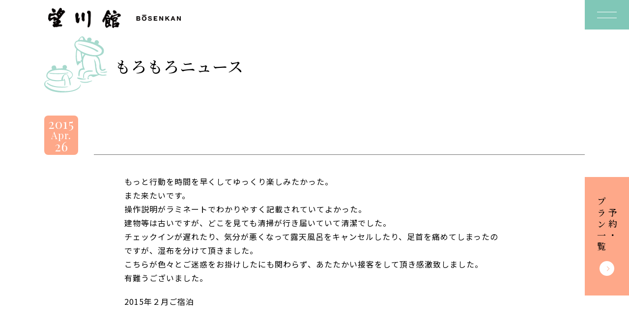

--- FILE ---
content_type: text/html; charset=UTF-8
request_url: https://www.bosenkan.co.jp/voices/10859/
body_size: 19144
content:
<!DOCTYPE html>
<html>
  <head>
    <!-- Google Tag Manager -->
    <script>(function(w,d,s,l,i){w[l]=w[l]||[];w[l].push({'gtm.start':
    new Date().getTime(),event:'gtm.js'});var f=d.getElementsByTagName(s)[0],
    j=d.createElement(s),dl=l!='dataLayer'?'&l='+l:'';j.async=true;j.src=
    'https://www.googletagmanager.com/gtm.js?id='+i+dl;f.parentNode.insertBefore(j,f);
    })(window,document,'script','dataLayer','GTM-PW4TPF');</script>
    <!-- End Google Tag Manager -->
    <meta charset="utf-8">
    <meta http-equiv="X-UA-Compatible" content="IE=edge">
    <meta name="viewport" content="initial-scale=1.0, width=device-width" />
    <meta name="format-detection" content="telephone=no">
    <title> | 望川館（ぼうせんかん） 公式HP</title>
    <meta name="description" content="）- 日本三大名湯下呂温泉の望川館（ぼうせんかん）は、家族、カップルに好評の貸切露天風呂と旬の料理が自慢の宿です。望川館公式ホームページからの予約で、貸切風呂半額、地酒天領（熱燗）１本サービス、B級グルメけいちゃん500円券を選べる特典をプレゼント！">
    <link rel="canonical" href="https://www.bosenkan.co.jp/voices/10859/">
    <link href="https://www.bosenkan.co.jp/wp-content/themes/bosenkan_v2/css/swiper.css?ver=2025082709429" rel="stylesheet">
    <link href="https://www.bosenkan.co.jp/wp-content/themes/bosenkan_v2/css/web.css?ver=2025082709429" rel="stylesheet">
    <meta property="og:site_name" content="望川館（ぼうせんかん） 公式HP">
    <meta property="og:type" content="website">
    <meta property="og:title" content=" | 望川館（ぼうせんかん） 公式HP">
    <meta property="og:description" content="）- 日本三大名湯下呂温泉の望川館（ぼうせんかん）は、家族、カップルに好評の貸切露天風呂と旬の料理が自慢の宿です。望川館公式ホームページからの予約で、貸切風呂半額、地酒天領（熱燗）１本サービス、B級グルメけいちゃん500円券を選べる特典をプレゼント！">
    <meta property="og:url" content="https://www.bosenkan.co.jp/voices/10859/">
    <meta property="og:image" content="https://www.bosenkan.co.jp/wp-content/themes/bosenkan_v2/image/ogp.jpg">
    <meta property="og:image:width" content="1200">
    <meta property="og:image:height" content="630">
        <!-- Google Font -->
    <link rel="preconnect" href="https://fonts.googleapis.com">
    <link rel="preconnect" href="https://fonts.gstatic.com" crossorigin>
    <link href="https://fonts.googleapis.com/css2?family=Dancing+Script&family=Noto+Sans+JP:wght@400;700&family=Noto+Serif+JP:wght@500;700&family=Playfair+Display&display=swap" rel="stylesheet">
    <!-- /Google Font -->
    <!-- Font Awesome -->

   <link rel="stylesheet" href="https://www.bosenkan.co.jp/wp-content/themes/bosenkan_v2/css/all.min.css">

    <!-- /Font Awesome -->
    <meta name='robots' content='max-image-preview:large' />
	<style>img:is([sizes="auto" i], [sizes^="auto," i]) { contain-intrinsic-size: 3000px 1500px }</style>
	<link rel='dns-prefetch' href='//www.google.com' />
<link rel="alternate" type="application/rss+xml" title="望川館（ぼうせんかん） 公式HP &raquo;  のコメントのフィード" href="https://www.bosenkan.co.jp/voices/10859/feed/" />
<link rel='stylesheet' id='wp-block-library-css' href='https://www.bosenkan.co.jp/wp-includes/css/dist/block-library/style.min.css?ver=6.8.3' type='text/css' media='all' />
<style id='classic-theme-styles-inline-css' type='text/css'>
/*! This file is auto-generated */
.wp-block-button__link{color:#fff;background-color:#32373c;border-radius:9999px;box-shadow:none;text-decoration:none;padding:calc(.667em + 2px) calc(1.333em + 2px);font-size:1.125em}.wp-block-file__button{background:#32373c;color:#fff;text-decoration:none}
</style>
<style id='global-styles-inline-css' type='text/css'>
:root{--wp--preset--aspect-ratio--square: 1;--wp--preset--aspect-ratio--4-3: 4/3;--wp--preset--aspect-ratio--3-4: 3/4;--wp--preset--aspect-ratio--3-2: 3/2;--wp--preset--aspect-ratio--2-3: 2/3;--wp--preset--aspect-ratio--16-9: 16/9;--wp--preset--aspect-ratio--9-16: 9/16;--wp--preset--color--black: #000000;--wp--preset--color--cyan-bluish-gray: #abb8c3;--wp--preset--color--white: #ffffff;--wp--preset--color--pale-pink: #f78da7;--wp--preset--color--vivid-red: #cf2e2e;--wp--preset--color--luminous-vivid-orange: #ff6900;--wp--preset--color--luminous-vivid-amber: #fcb900;--wp--preset--color--light-green-cyan: #7bdcb5;--wp--preset--color--vivid-green-cyan: #00d084;--wp--preset--color--pale-cyan-blue: #8ed1fc;--wp--preset--color--vivid-cyan-blue: #0693e3;--wp--preset--color--vivid-purple: #9b51e0;--wp--preset--gradient--vivid-cyan-blue-to-vivid-purple: linear-gradient(135deg,rgba(6,147,227,1) 0%,rgb(155,81,224) 100%);--wp--preset--gradient--light-green-cyan-to-vivid-green-cyan: linear-gradient(135deg,rgb(122,220,180) 0%,rgb(0,208,130) 100%);--wp--preset--gradient--luminous-vivid-amber-to-luminous-vivid-orange: linear-gradient(135deg,rgba(252,185,0,1) 0%,rgba(255,105,0,1) 100%);--wp--preset--gradient--luminous-vivid-orange-to-vivid-red: linear-gradient(135deg,rgba(255,105,0,1) 0%,rgb(207,46,46) 100%);--wp--preset--gradient--very-light-gray-to-cyan-bluish-gray: linear-gradient(135deg,rgb(238,238,238) 0%,rgb(169,184,195) 100%);--wp--preset--gradient--cool-to-warm-spectrum: linear-gradient(135deg,rgb(74,234,220) 0%,rgb(151,120,209) 20%,rgb(207,42,186) 40%,rgb(238,44,130) 60%,rgb(251,105,98) 80%,rgb(254,248,76) 100%);--wp--preset--gradient--blush-light-purple: linear-gradient(135deg,rgb(255,206,236) 0%,rgb(152,150,240) 100%);--wp--preset--gradient--blush-bordeaux: linear-gradient(135deg,rgb(254,205,165) 0%,rgb(254,45,45) 50%,rgb(107,0,62) 100%);--wp--preset--gradient--luminous-dusk: linear-gradient(135deg,rgb(255,203,112) 0%,rgb(199,81,192) 50%,rgb(65,88,208) 100%);--wp--preset--gradient--pale-ocean: linear-gradient(135deg,rgb(255,245,203) 0%,rgb(182,227,212) 50%,rgb(51,167,181) 100%);--wp--preset--gradient--electric-grass: linear-gradient(135deg,rgb(202,248,128) 0%,rgb(113,206,126) 100%);--wp--preset--gradient--midnight: linear-gradient(135deg,rgb(2,3,129) 0%,rgb(40,116,252) 100%);--wp--preset--font-size--small: 13px;--wp--preset--font-size--medium: 20px;--wp--preset--font-size--large: 36px;--wp--preset--font-size--x-large: 42px;--wp--preset--spacing--20: 0.44rem;--wp--preset--spacing--30: 0.67rem;--wp--preset--spacing--40: 1rem;--wp--preset--spacing--50: 1.5rem;--wp--preset--spacing--60: 2.25rem;--wp--preset--spacing--70: 3.38rem;--wp--preset--spacing--80: 5.06rem;--wp--preset--shadow--natural: 6px 6px 9px rgba(0, 0, 0, 0.2);--wp--preset--shadow--deep: 12px 12px 50px rgba(0, 0, 0, 0.4);--wp--preset--shadow--sharp: 6px 6px 0px rgba(0, 0, 0, 0.2);--wp--preset--shadow--outlined: 6px 6px 0px -3px rgba(255, 255, 255, 1), 6px 6px rgba(0, 0, 0, 1);--wp--preset--shadow--crisp: 6px 6px 0px rgba(0, 0, 0, 1);}:where(.is-layout-flex){gap: 0.5em;}:where(.is-layout-grid){gap: 0.5em;}body .is-layout-flex{display: flex;}.is-layout-flex{flex-wrap: wrap;align-items: center;}.is-layout-flex > :is(*, div){margin: 0;}body .is-layout-grid{display: grid;}.is-layout-grid > :is(*, div){margin: 0;}:where(.wp-block-columns.is-layout-flex){gap: 2em;}:where(.wp-block-columns.is-layout-grid){gap: 2em;}:where(.wp-block-post-template.is-layout-flex){gap: 1.25em;}:where(.wp-block-post-template.is-layout-grid){gap: 1.25em;}.has-black-color{color: var(--wp--preset--color--black) !important;}.has-cyan-bluish-gray-color{color: var(--wp--preset--color--cyan-bluish-gray) !important;}.has-white-color{color: var(--wp--preset--color--white) !important;}.has-pale-pink-color{color: var(--wp--preset--color--pale-pink) !important;}.has-vivid-red-color{color: var(--wp--preset--color--vivid-red) !important;}.has-luminous-vivid-orange-color{color: var(--wp--preset--color--luminous-vivid-orange) !important;}.has-luminous-vivid-amber-color{color: var(--wp--preset--color--luminous-vivid-amber) !important;}.has-light-green-cyan-color{color: var(--wp--preset--color--light-green-cyan) !important;}.has-vivid-green-cyan-color{color: var(--wp--preset--color--vivid-green-cyan) !important;}.has-pale-cyan-blue-color{color: var(--wp--preset--color--pale-cyan-blue) !important;}.has-vivid-cyan-blue-color{color: var(--wp--preset--color--vivid-cyan-blue) !important;}.has-vivid-purple-color{color: var(--wp--preset--color--vivid-purple) !important;}.has-black-background-color{background-color: var(--wp--preset--color--black) !important;}.has-cyan-bluish-gray-background-color{background-color: var(--wp--preset--color--cyan-bluish-gray) !important;}.has-white-background-color{background-color: var(--wp--preset--color--white) !important;}.has-pale-pink-background-color{background-color: var(--wp--preset--color--pale-pink) !important;}.has-vivid-red-background-color{background-color: var(--wp--preset--color--vivid-red) !important;}.has-luminous-vivid-orange-background-color{background-color: var(--wp--preset--color--luminous-vivid-orange) !important;}.has-luminous-vivid-amber-background-color{background-color: var(--wp--preset--color--luminous-vivid-amber) !important;}.has-light-green-cyan-background-color{background-color: var(--wp--preset--color--light-green-cyan) !important;}.has-vivid-green-cyan-background-color{background-color: var(--wp--preset--color--vivid-green-cyan) !important;}.has-pale-cyan-blue-background-color{background-color: var(--wp--preset--color--pale-cyan-blue) !important;}.has-vivid-cyan-blue-background-color{background-color: var(--wp--preset--color--vivid-cyan-blue) !important;}.has-vivid-purple-background-color{background-color: var(--wp--preset--color--vivid-purple) !important;}.has-black-border-color{border-color: var(--wp--preset--color--black) !important;}.has-cyan-bluish-gray-border-color{border-color: var(--wp--preset--color--cyan-bluish-gray) !important;}.has-white-border-color{border-color: var(--wp--preset--color--white) !important;}.has-pale-pink-border-color{border-color: var(--wp--preset--color--pale-pink) !important;}.has-vivid-red-border-color{border-color: var(--wp--preset--color--vivid-red) !important;}.has-luminous-vivid-orange-border-color{border-color: var(--wp--preset--color--luminous-vivid-orange) !important;}.has-luminous-vivid-amber-border-color{border-color: var(--wp--preset--color--luminous-vivid-amber) !important;}.has-light-green-cyan-border-color{border-color: var(--wp--preset--color--light-green-cyan) !important;}.has-vivid-green-cyan-border-color{border-color: var(--wp--preset--color--vivid-green-cyan) !important;}.has-pale-cyan-blue-border-color{border-color: var(--wp--preset--color--pale-cyan-blue) !important;}.has-vivid-cyan-blue-border-color{border-color: var(--wp--preset--color--vivid-cyan-blue) !important;}.has-vivid-purple-border-color{border-color: var(--wp--preset--color--vivid-purple) !important;}.has-vivid-cyan-blue-to-vivid-purple-gradient-background{background: var(--wp--preset--gradient--vivid-cyan-blue-to-vivid-purple) !important;}.has-light-green-cyan-to-vivid-green-cyan-gradient-background{background: var(--wp--preset--gradient--light-green-cyan-to-vivid-green-cyan) !important;}.has-luminous-vivid-amber-to-luminous-vivid-orange-gradient-background{background: var(--wp--preset--gradient--luminous-vivid-amber-to-luminous-vivid-orange) !important;}.has-luminous-vivid-orange-to-vivid-red-gradient-background{background: var(--wp--preset--gradient--luminous-vivid-orange-to-vivid-red) !important;}.has-very-light-gray-to-cyan-bluish-gray-gradient-background{background: var(--wp--preset--gradient--very-light-gray-to-cyan-bluish-gray) !important;}.has-cool-to-warm-spectrum-gradient-background{background: var(--wp--preset--gradient--cool-to-warm-spectrum) !important;}.has-blush-light-purple-gradient-background{background: var(--wp--preset--gradient--blush-light-purple) !important;}.has-blush-bordeaux-gradient-background{background: var(--wp--preset--gradient--blush-bordeaux) !important;}.has-luminous-dusk-gradient-background{background: var(--wp--preset--gradient--luminous-dusk) !important;}.has-pale-ocean-gradient-background{background: var(--wp--preset--gradient--pale-ocean) !important;}.has-electric-grass-gradient-background{background: var(--wp--preset--gradient--electric-grass) !important;}.has-midnight-gradient-background{background: var(--wp--preset--gradient--midnight) !important;}.has-small-font-size{font-size: var(--wp--preset--font-size--small) !important;}.has-medium-font-size{font-size: var(--wp--preset--font-size--medium) !important;}.has-large-font-size{font-size: var(--wp--preset--font-size--large) !important;}.has-x-large-font-size{font-size: var(--wp--preset--font-size--x-large) !important;}
:where(.wp-block-post-template.is-layout-flex){gap: 1.25em;}:where(.wp-block-post-template.is-layout-grid){gap: 1.25em;}
:where(.wp-block-columns.is-layout-flex){gap: 2em;}:where(.wp-block-columns.is-layout-grid){gap: 2em;}
:root :where(.wp-block-pullquote){font-size: 1.5em;line-height: 1.6;}
</style>
<link rel="icon" href="https://www.bosenkan.co.jp/wp-content/uploads/2023/01/cropped-fav-32x32.png" sizes="32x32" />
<link rel="icon" href="https://www.bosenkan.co.jp/wp-content/uploads/2023/01/cropped-fav-192x192.png" sizes="192x192" />
<link rel="apple-touch-icon" href="https://www.bosenkan.co.jp/wp-content/uploads/2023/01/cropped-fav-180x180.png" />
<meta name="msapplication-TileImage" content="https://www.bosenkan.co.jp/wp-content/uploads/2023/01/cropped-fav-270x270.png" />
  </head>
  <body>
  <!-- Google Tag Manager (noscript) -->
  <noscript><iframe src="https://www.googletagmanager.com/ns.html?id=GTM-PW4TPF"
  height="0" width="0" style="display:none;visibility:hidden"></iframe></noscript>
  <!-- End Google Tag Manager (noscript) -->
  <header class="st-Header">
  <div class="st-Header__inner js-st-Header__inner">
    <div class="st-Header__container">
              <p class="st-Header__logo"><a href="/"><span>望川館 - BOSENKAN</span></a></p>
            <div class="st-Header__nav js-st-Header__nav">
        <div class="st-Header__navInner">
          <div class="st-Header__navContainer">
            <div class="st-Header__navLogo"><svg xmlns="http://www.w3.org/2000/svg" viewBox="0 0 403.75 173.75"><title>下呂温泉望川館(ぼうせんかん） - BOSENKAN</title><path d="M94.93,160c1.04-.43,1.94-1.12,2.62-2.01,.62-.9,.93-1.97,.89-3.06,.03-.99-.17-1.97-.6-2.86-.39-.76-.97-1.4-1.68-1.85-.8-.49-1.68-.83-2.61-1-1.11-.21-2.24-.32-3.37-.31h-12.16v24.3h12.53c1.14,0,2.28-.14,3.39-.41,1.04-.25,2.04-.68,2.93-1.26,1.82-1.17,2.88-3.22,2.81-5.38,.04-1.39-.37-2.76-1.18-3.9-.89-1.15-2.15-1.95-3.57-2.26Zm-11.23-6.94h5.32c.49,0,.98,.04,1.47,.12,.44,.07,.86,.21,1.25,.42,.36,.2,.66,.5,.87,.85,.23,.43,.35,.91,.33,1.4,.08,.86-.29,1.69-.98,2.21-.74,.48-1.62,.72-2.5,.68h-5.76v-5.69Zm9.94,14.36h0c-.22,.4-.54,.73-.92,.97-.41,.25-.87,.42-1.34,.51-.52,.1-1.06,.16-1.59,.15h-6.08v-6.67h6.19c1.05-.05,2.09,.23,2.97,.8,.8,.65,1.22,1.65,1.12,2.67,.02,.54-.1,1.08-.34,1.57Z"/><path d="M130.41,152.04c-1.12-1.18-2.48-2.11-3.99-2.72-3.45-1.32-7.25-1.32-10.7,0-1.51,.61-2.88,1.54-4,2.72-1.1,1.17-1.95,2.56-2.5,4.07-.59,1.62-.88,3.33-.87,5.05-.01,1.69,.28,3.37,.87,4.95,.55,1.49,1.4,2.85,2.5,4,1.13,1.16,2.49,2.08,4,2.67,3.45,1.29,7.25,1.29,10.7,0,1.5-.6,2.86-1.51,3.98-2.67,1.1-1.15,1.95-2.51,2.5-4,.59-1.58,.88-3.26,.87-4.95,.02-1.72-.28-3.44-.87-5.05-.55-1.51-1.4-2.89-2.5-4.07Zm-2.7,12.1h0c-.24,.93-.65,1.82-1.21,2.6-.57,.78-1.31,1.42-2.17,1.85-2.07,.93-4.44,.93-6.52,0-.86-.44-1.61-1.07-2.17-1.85-.56-.78-.97-1.67-1.21-2.6-.25-.97-.38-1.97-.38-2.98,0-1.05,.13-2.09,.38-3.1,.24-.96,.65-1.86,1.21-2.67,.56-.79,1.31-1.43,2.17-1.87,2.07-.93,4.44-.93,6.52,0,.86,.44,1.61,1.08,2.17,1.87,.57,.81,.98,1.71,1.21,2.67,.25,1.01,.38,2.05,.38,3.1,0,1-.12,2.01-.38,2.98Z"/><path d="M160.83,160.55c-.79-.5-1.65-.88-2.55-1.14-.86-.24-1.53-.4-2.01-.49-1.62-.38-2.93-.7-3.93-.95-.8-.19-1.59-.44-2.35-.75-.45-.16-.84-.44-1.14-.82-.21-.35-.31-.75-.29-1.16-.02-.46,.11-.91,.36-1.29,.25-.34,.56-.63,.92-.85,.39-.23,.81-.39,1.25-.48,.45-.09,.91-.14,1.38-.14,.65,0,1.3,.05,1.94,.17,.55,.1,1.09,.3,1.58,.58,.46,.27,.84,.66,1.1,1.12,.3,.55,.47,1.17,.49,1.8h5.5c.1-2.43-1.1-4.73-3.15-6.02-1.01-.65-2.13-1.12-3.31-1.37-1.28-.29-2.58-.43-3.89-.43-1.17,0-2.34,.15-3.48,.44-1.11,.27-2.16,.73-3.11,1.36-.9,.6-1.66,1.38-2.23,2.3-.58,.98-.88,2.11-.85,3.25-.03,.99,.2,1.97,.67,2.84,.44,.77,1.04,1.44,1.76,1.96,.76,.54,1.59,.97,2.46,1.27,.92,.33,1.87,.61,2.82,.83,.94,.25,1.87,.48,2.79,.68,.84,.18,1.66,.42,2.46,.72,.64,.23,1.24,.57,1.76,1.02,.45,.41,.69,.99,.67,1.6,.02,.55-.16,1.09-.51,1.51-.35,.4-.78,.72-1.27,.94-.52,.23-1.07,.39-1.63,.46-.54,.08-1.08,.12-1.63,.12-.73,0-1.46-.08-2.17-.26-.65-.15-1.27-.41-1.83-.78-.52-.35-.95-.83-1.25-1.38-.33-.64-.49-1.36-.47-2.08h-5.5c-.06,1.35,.24,2.69,.87,3.88,.59,1.08,1.43,2,2.44,2.69,1.08,.73,2.28,1.25,3.55,1.55,1.36,.33,2.75,.5,4.15,.49,1.57,.02,3.14-.17,4.65-.58,1.21-.32,2.36-.87,3.37-1.62,.87-.65,1.57-1.49,2.04-2.47,.46-.97,.7-2.03,.69-3.1,.05-1.19-.27-2.36-.92-3.35-.58-.84-1.33-1.55-2.2-2.09Z"/><polygon points="180.05 162.76 190.25 162.76 190.25 158.61 180.05 158.61 180.05 153.4 193.7 153.4 193.7 148.91 174.37 148.91 174.37 173.21 193.99 173.21 193.99 168.71 180.05 168.71 180.05 162.76"/><polygon points="221.4 165.21 221.33 165.21 210.54 148.91 204.89 148.91 204.89 173.21 210.21 173.21 210.21 156.94 210.29 156.94 221.04 173.21 226.72 173.21 226.72 148.91 221.4 148.91 221.4 165.21"/><polygon points="261.67 148.91 254.57 148.91 244.47 158.98 244.47 148.91 238.78 148.91 238.78 173.21 244.47 173.21 244.47 165.38 247.73 162.28 255.51 173.2 262.64 173.2 251.56 158.5 261.67 148.91"/><path d="M278.14,148.91l-9.78,24.3h5.72l2.03-5.41h9.67l1.96,5.41h5.9l-9.67-24.3h-5.83Zm-.54,14.91l3.37-8.92h.07l3.26,8.92h-6.7Z"/><polygon points="319.45 165.21 319.38 165.21 308.59 148.91 302.94 148.91 302.94 173.21 308.27 173.21 308.27 156.94 308.34 156.94 319.09 173.21 324.78 173.21 324.78 148.91 319.45 148.91 319.45 165.21"/><rect x="109.9" y="141.39" width="23.05" height="4.28"/><path d="M76.53,93.18c-1.61-1.05-3.43-1.74-5.33-2.04-1.58-.24-4.92,.25-6.94,.44-.67-.13-1.37-.1-2.03,.1-.72,.25-.9,.69-2.04,.44-.5-.22-.86-.68-.97-1.21-.11-.63-.03-1.27,.23-1.85,.2-.76,2.04-2.56,3.84-3.75,1.75-1.16,4.02-2.12,5.17-3.2,.57-.55,1-1.23,1.25-1.98,.48-1.17,.69-2.43,.63-3.69,0-1.12-.25-2.22-.73-3.23-.68-1.34-2.4-2.9-3.74-4.35-.57-.56-1.17-1.09-1.8-1.58-.87-.66-2.84-.18-3.52-.63-.75-.29-1.02-1.45-.91-2.9,0-.85,.08-1.69,.25-2.52,.19-.28,.79-.26,1.19-.3,.53-.07,1.05-.22,1.53-.45,1.35-.78,2.58-1.77,3.65-2.92,1.58-1.95,3.06-3.99,4.43-6.1,2.6-3.62,5.28-7.38,7.98-11.04,3-4.08,5.96-7.1,9.33-11.16,1.67-1.72,3.32-3.21,4.88-4.56,.55-.5,.97-1.12,1.24-1.82,.23-1.1-1.56-4.56-2.99-6.35-1.08-1.53-2.56-2.75-4.27-3.52-1.44-.57-2.99-.8-4.54-.66-2.33,.43-5.09,1.98-5.63,1.83-.6-.23-1.03-.76-1.14-1.39,.05-3.11,1.23-4.55,.57-6.74C74.98,2.22,72.19,.26,67.72,0c-.84-.04-1.66,.17-2.38,.59-1.43,.85-2.5,2.68-3.35,4.28-.41,.76-1.38,2.11-1.78,2.81-.35,.52-.65,1.08-.9,1.66-.15,.49-.72,.74-.88,1.15-.23,.59-.53,1.15-.9,1.66-.42,.55-.28,.45-.36,.83-.14,.49-.39,.94-.72,1.33-.36,.42-.58,.83-.71,.99-.21,.27-.4,.5-.53,.66-.56,.7-.8,1.22-1.42,2.15-.67,.98-1.55,1.8-2.12,2.8-1.51,2.65-2.58,5.49-3.82,7.97-.3,.77-.79,1.45-1.42,1.98-1.1,.63-2.26-.55-2.84-.94-.83-.57-1.72-1.05-2.65-1.44-1.18-.45-2.43-.66-3.69-.63-2.34,.32-4.62,.92-6.82,1.79-2.1,.89-4.27,1.61-6.49,2.14-.89,.17-1.8,.25-2.71,.24-.74-.02-1.48-.16-2.18-.41-1.23-.49-2.03-1-3-1.29-.79-.26-1.61-.45-2.44-.55-1.98-.17-2.6-.29-3.62,0-1.17,.54-2.23,1.31-3.12,2.26-.63,.61-1.22,1.27-1.76,1.97-.75,1.04-1.41,2.15-1.97,3.31-.17,.31-.3,.65-.37,1-.15,.62-.34,1.24-.57,1.84-.47,1.01-.79,2.08-.95,3.17,.01,.45,0,.9-.05,1.35-.04,.8-.23,1.93-.28,3.2s-.05,2.72-.13,3.71c-.08,1.16-.53,3.34-.67,4.87-.23,1.92-.12,3.87,.31,5.75,.27,1.23,.74,2.41,1.38,3.49,.64,1.12,1.4,2.15,2.11,3.21,.59,.91,1.24,1.77,1.94,2.6,.29,.43,.62,.84,.97,1.21,.72,.67,1.69,1.01,2.67,.94,1.27-.2,2.45-.74,3.43-1.57,1.04-.87,1.87-1.66,2.95-2.43,.6-.42,1.47-1.21,2.08-1.62,1.09-.74,1.85-1.72,2.95-2.43,1.86-1.2,2.4-1.38,4.31-2.55,.82-.37,1.57-.85,2.24-1.44,.55-.26,.96-.12,1.37-.46,.21-.11,.44-.16,.68-.15,.2,.1,.32,.3,.32,.52-.28,1.01-.66,1.93-.95,3.01-.41,1.74,.03,3.57,1.18,4.94,.83,1.1,1.98,1.91,3.3,2.31,.97,.32,2,.47,3.02,.44,.9-.11,1.73-.49,2.4-1.1,.99-.71,2.03-1.35,3.1-1.92,.93-.37,1.91-.62,2.9-.74,1.25,0,1.3,.05,1.49,.9-.01,.63-.15,1.26-.4,1.84-.38,.7-.86,1.33-1.44,1.88-.7,.78-1.58,1.36-2.57,1.7-1.57,.5-4.24,.26-5.92,.3-1.68,.04-4.06-.43-5.42,.49-1.65,.39-4.09,6.79-4.5,8.12-.07,1.04,2.69,3.05,5.3,3.05,.17,0,.3,.07,.33,.35,.07,.63-.01,1.26-.23,1.85-.4,.73-2.1,1.21-3.1,1.75-1.68,.9-4.4,3.04-3.76,6.12,.86,4.12,5.93,11.92,12.14,10.38,1.21-.3,2.41-1.39,3.6-1.57,.91-.13,3.42,1.17,6.05,.88,2.2-.38,4.36-.92,6.47-1.64,2.35-.72,4.74-1.31,7.15-1.78,3.14-.55,4.54-.17,8.62-.21,.95-.01,3.24,.17,4.39,.15,1.75,.07,2.73-1.5,3.67-3.59,.69-1.24,1.13-2.6,1.32-4.01-.23-.88-.73-1.67-1.44-2.24Zm-6.27-68.43c.34-.51,.82-.9,1.39-1.13,.22-.08,.45-.13,.68-.15,.57,.02,1.31-.17,1.83,.91,.62,1.32,.42,3.38-.12,3.54-.84,.12-1.69,.15-2.54,.08-.45,.07-.91,.05-1.35-.05-.26-.15-.43-.4-.48-.69-.05-.88,.16-1.75,.59-2.51Zm-27.73,60.68c-.37,.04-.74-.1-1-.37-.47-.51-.69-1.19-.61-1.88,.82-1.01,1.9-1.79,3.12-2.26h0c.42-.02,.84,.11,1.17,.38,.27,.18,.49,.42,.65,.7,.33,1.62-2.41,3.29-3.33,3.43Zm10.65-30.04c-1.09,.14-2.74-.49-4.39-.15-.74,.03-1.47,.12-2.2,.26-.92,.29-1.35,.73-2.05,.61-.18-.27-.18-.14-.32-.52-.17-.52,.59-1.75,1.45-2.82,.68-.69,1.27-1.47,1.77-2.3,.1-.25,.31-.74,.14-.94-.24-.23-.99-.01-1.46,.22-.69,.26-1.33,.64-1.9,1.12-.72,.56-1.54,.99-2.41,1.27-.36,.1-.38,.43-1.37,.46-.57-.15-1.05-.53-1.32-1.06-.61-.85-.88-1.56-1.44-2.24-.57-.66-1.32-1.15-2.15-1.42-2.9-.95-5,1.4-6.33,2.32-2.56,1.86-5.34,3.4-8.26,4.61-.5,.2-1.59,.57-2.05,.78-.88,.4-4.13,1.6-4.93,1.01-1.1-.46-1.42-2.4-1.04-4.26,.26-1.57,.77-3.09,1.5-4.51,.31-.54,.89-1.16,1.27-1.7,.35-.49,.5-.91,.68-1.1,.4-.48,1.5-.31,3.05-.23,1.24,.03,2.49-.04,3.72-.21,2.53-.31,5.02-.84,7.45-1.6,2.88-.89,5.65-2.1,8.26-3.61,.87-.62,1.86-1.04,2.91-1.25h0c1.05-.21,2.12,.15,2.84,.93,.52,.81,1.12,1.56,1.78,2.26,1.65,1.42,2.47,3.06,4.59,4.04,.27,.12,.64,.14,.83,.54,.1,.45,.08,.91-.05,1.35-.32,.63-.68,1.24-1.08,1.82-.34,.62-.62,1.45-.4,1.84,.17,.49,.84,.69,1.48,1.06,.56,.26,1.06,.62,1.48,1.06,.21,.23,.32,.54,.31,.85-.01,1.01-.05,1.44-.39,1.51Zm5.34-18.22c.03-.44,.08-.88,.15-1.31,.04-.63,.14-1.26,.29-1.88,.38-.67,.92-1.23,1.58-1.63h0s.07-.07,.1-.1c.24-.17,.57-.11,.74,.13,.5,.9,1.11,1.74,1.81,2.49,.47,.53,1.33,.96,1.43,1.5-.01,.93-.22,1.84-.6,2.68-.12,.23-.25,.58-.53,.66-.81,.03-1.32-.49-2.5-.93-1.01-.38-1.74-.13-2.34-.76-.14-.26-.19-.56-.14-.85Z"/><path d="M22.1,15.8c.39,.54,.72,1.14,.97,1.76,.36,1.04,.55,2.13,.57,3.23,.39,1.02,1.24,1.42,1.78,2.26,.38,.58,.49,.85,.8,1.38,.2,.54,.53,1.01,.97,1.38,.82,.44,1.75,.65,2.68,.6,.69,.05,1.38-.04,2.04-.27,.44-.17,.89-.27,1.36-.29,1.23-.34,2.18-.94,2.91-1.08,1.46-.3,2.34-.29,3.42-1.23,.74-.87,1.29-1.89,1.62-2.98,.36-.91,.57-1.87,.6-2.85,0-1.25-.13-2.5-.38-3.73-.22-.91-.59-1.78-1.1-2.57-.84-1.33-1.95-2.46-3.26-3.32-.66-.55-1.38-1.03-2.15-1.42-.51-.2-1.44-.38-2.01-.58-.52-.2-1.02-.44-1.5-.73-.52-.37-1.02-.78-1.48-1.23-.82-.6-1.48-1.04-1.82-1.24-.67-.36-1.43-.51-2.18-.41-.6,.06-1.57,.34-2.54,.59-.83,.14-1.58,.6-2.07,1.28-.44,.96-.76,1.97-.95,3.01-.57,2.21-.21,3.55,.48,5.76,.3,.95,.72,1.86,1.24,2.7Z"/><path d="M236.57,27.53c.07-2.18-.27-4.36-1.01-6.41-.45-.45-.73-1.07-1.18-1.52-2.05-2.42-3.23-3.93-8.27-3.88-.61,.09-1.31,.12-2.36,.17-1.07,.05-2.09,.28-2.87,.34-.6,.2-.73,.74-1.18,1.18-.49,.4-.95,.86-1.35,1.35-.32,.49-.6,.99-.84,1.52-.65,1.56-1.05,3.21-1.18,4.89-.07,.74-.02,1.48,.17,2.19,.15,.52,.44,.98,.84,1.35,.51,.51,1.08,.96,1.69,1.35,.44,.29,.84,.63,1.2,1.01,.24,.25,.23,.78,.48,1.02,.37,.34,.86,.64,1.01,1.01,.97,2.36,.84,5.58,.84,8.77v3.38c.27,1.1,.39,2.24,.34,3.38-.17,.6-.23,1.23-.17,1.86,.37,2.23,.37,4.52,0,6.75,.11,3.15,.22,6.3,.34,9.45-.79,3.61-.21,7.98-1.01,11.64v2.36c-.44,2.89-.62,5.42-.96,8.16-.25,1.99-.39,2.63-.73,5.01-.06,.9-.45,2.47-.51,3.38-.19,1.85-.99,6.49-.34,8.61,.28,.82,.74,1.58,1.35,2.19,1.81,.27,3.65-.09,5.23-1.01,.23-.21,.53-.33,.84-.34,.48-.08,.76-.86,1.18-1.35,1.92-2.4,3.35-5.15,4.22-8.1,1.02-3.03,1.81-6.13,2.36-9.28,.46-3.08,.74-6.17,.84-9.28,.21-4.36,.29-7.94,.34-11.98,.05-3.65,.04-6.15,.17-9.79,.16-4.6,.51-8.66,.67-12.66,.14-3.29-.01-7.04,0-9.62,.01-2.6-.11-4.8-.17-7.09Z"/><path d="M201.81,30.23c-1.36-1.56-3.03-2.82-4.89-3.71-1.44-.8-3.07-1.21-4.72-1.18-1.4,.29-2.62,1.15-3.38,2.37-1.23,1.66-1.23,2.3-1.86,4.56-.66,2.04-1.17,4.13-1.52,6.24-.22,1.78-.7,5.16-.34,7.09,.68,3.61,1.25,6.24,2.02,9.79,.1,.83,.08,1.68-.08,2.5-.24,1.91-.33,3.84-.26,5.77,.09,1.11,.37,2.2,.84,3.21,.53,1.16,1.18,2.27,1.94,3.3,.87,1.2,1.92,2.25,3.13,3.11,1.39,1.06,3.19,1.44,4.89,1.01,2.16-.53,3.85-2.22,4.39-4.39,.85-2.75,.3-6.17-.34-9.45-.09-.77-.15-1.29-.17-1.86-.03-.9-.13-2.31-.17-3.21,.05-1.07-.03-1.43,0-2.36,.05-1.6,.38-3.34,.68-5.57,.21-1.53,.41-3.48,.67-4.89,.28-1.49,1.14-6.11,.84-7.93-.14-1.59-.72-3.11-1.69-4.39Z"/><path d="M175.66,59.93c.29-.87,.46-1.78,.51-2.7,.03-.66,.46-1.72,.51-2.19,.12-.73,.07-1.49-.17-2.19-.29-.27-.96,.41-1.35,.84-.79,.87-2,2.3-2.2,2.53-.53,.63-2.14,2.11-3.21,1.86-.64-.18-.95-.69-1.35-1.35-.37-.74-.6-1.54-.68-2.36-.05-.84-.05-1.69,0-2.53,.15-1.26,.43-2.51,.84-3.71l.17-2.19c.35-1.46,1.24-4.55,1.01-6.41-.21-1.78-.61-3.53-1.18-5.23-.36-1.13-.87-2.21-1.52-3.21-.46-.74-.73-1.42-1.18-2.02-1.23-1.65-3.18-2.59-5.23-2.53-.92,.11-1.83,.34-2.7,.68-2.12,.88-4.03,3.23-4.89,4.56-1.13,1.86-1.88,3.92-2.19,6.08-.28,2.81-.28,5.63,0,8.44,.26,3.23,.72,6.44,1.35,9.62,.46,2.39,.81,6.6,1.18,9.11,.46,3.14,.52,3.71,.84,7.26-.01,1.41,.1,2.82,.34,4.22,.29,1.17,1.41,2.2,2.87,3.54,.84,.78,1.84,1.71,2.53,2.36,.63,.51,1.31,.96,2.03,1.35,1.68,1.13,3.59,1.56,6.58-.51,.64-.42,1.21-.93,1.69-1.52,2.2-2.93,2.93-10.09,3.21-12.32,0-1.13,.05-2.25,.17-3.38,.16-1.15,.44-2.28,.84-3.37,.45-.88,.84-1.78,1.18-2.7Z"/><path d="M403.05,38.32c-.51-.85-1.07-.97-1.63-1.83-.8-1.17-1.88-2.13-3.14-2.78-.77-.38-1.39-.65-2.2-.99-.73-.31-1.74-.56-2.56-.84-.75-.25-1.52-.41-2.3-.48-1.46-.08-2.92,.13-4.3,.62-.4,.13-2.43,1.1-2.85,1.23-1.63,.57-3.24,1.24-4.8,1.98-.73,.31-4.42,1.84-5.16,2.14-1.22,.49-2.36,.83-3.72,1.35-1.49,.57-3.78,1.18-5.3,1.61-1.44,.4-2.33,.7-3.71,1.18-1.01,.35-2.05,.35-3.16,.69-.36,.13-.76,.04-1.03-.23-.28-.38-.07-.98-.08-1.57-.01-.82-.23-1.01-.24-1.92-.01-.56-.23-.69-.29-1.06-.05-.37-.18-.49-.32-.54-.75-.25-1.34,.47-1.96,.93-1.13,.92-2.08,2.04-2.79,3.31-1.23,1.98-2.36,3.56-3.45,5.7-.78,1.47-1.45,3-2,4.57-.26,.94-.6,1.85-1.02,2.72-.44,.28-1.42,.11-2.61,.02-3.54-.26-7.84-.13-12.14-.17-1.55-.09-4.37,.02-5.55-.14-.41-.13-.76-.4-1-.75-.41-.42-.73-.91-.96-1.44-.06-.44,.1-.88,.42-1.19,.35-.42,.67-.86,.95-1.34,.35-.62,.79-1.5,1.16-2.02,.46-.66,.93-1.42,1.14-1.67,.2-.23,.55-.25,.78-.05,.03,.03,.06,.06,.09,.1,.54,.67,1.14,1.29,1.8,1.84,.89,.8,1.84,1.55,2.82,2.24,.54,.35,1.1,.68,1.68,.97,.77,.47,1.69,.65,2.58,.49,.3-.07,.6-.17,.89-.3,.29-.11,1.02-.16,1.23-.28,.59-.34,.78-.77,1.09-.81,.47-.05,.6,.05,.87-.12,.23-.42,.32-.9,.25-1.37-.08-1.03-.44-2.01-1.05-2.84-.92-1.26-2.03-2.38-3.28-3.31-.48-.41-.98-.78-1.5-1.13-.44-.19-.9-.33-1.36-.43-.44-.17-.85-.39-1.23-.67-.4-.24-.85-.35-1.32-.34-.05-.06-.23-.15-.14-.53,.42-.67,.59-.9,.95-1.51,.31-.51,.63-1.05,.96-1.68,.14-.17,.39-.95,1.09-.81,.37,.08,1.35,.41,1.71,.45,1.2,.2,2.35,.62,3.4,1.24,1.39,.59,2.24,1.17,3.72,1.77,.76,.33,1.57,.55,2.39,.66,.5,.08,1.57,.26,2.41,.31,.4-.03,.74-.28,.9-.64,0-.41,.08-.82,.24-1.2,.25-.39,.06-1.28,.1-1.73,.06-.64,.03-1.28-.07-1.91-.08-1-.38-1.96-.88-2.83-.78-1.02-1.72-1.9-2.8-2.59-.35-.23-.89-.58-1.17-.76-.44-.2-.74-.61-.81-1.09,.16-1.44,.18-2.89,.08-4.34-.34-1.5-.9-2.93-1.66-4.26-.17-.31-.74-1.22-.95-1.62-.4-.78-.47-1.11-.78-1.61-.55-1.17-1.57-2.05-2.81-2.42-.69-.18-1.41-.16-2.09,.05-.28,.08-1.39,.48-2.47,.73-.75,.23-1.52,.42-2.29,.56-.3,.02-.62,.55-.98,.57-.9,.05-.98,.6-1.18,.86-.15,.19-.04,.06-.56,.66-.48,.58-.92,1.2-1.32,1.83-.62,.78-1.16,1.63-1.61,2.52-.48,1.09-.71,1.76-1.12,2.71-.44,1.02-1.25,2.6-1.4,3.22-.09,.53-.23,1.04-.43,1.54-.22,.61-.58,1.45-.81,2.04-.25,.63-.56,1.48-.81,2.04-1.28,2.82-2.52,5.38-3.58,7.95-.31,.76-.69,1.45-.99,2.2-.3,.66-.57,1.34-.81,2.04-.37,1.34-.85,2.65-1.44,3.91-.26,.56-1.02,1.49-1.33,2.01-.64,1.03-1.23,2.1-1.74,3.2-.37,.76-1.13,1.94-1.54,2.69-.52,.94-1.23,2.18-1.74,3.2-.56,1.1-.87,1.62-1.56,3.04-.41,.85-1.2,1.79-1.54,2.69-.67,1.79-1.15,2.75-1.82,4.41-.16,.62-.26,1.25-.28,1.89-.11,.39-.2,.79-.24,1.2,.03,.31,.13,.62,.3,.89,.2,.37,.07,.46,.12,.87,.03,.4,.19,.77,.46,1.07,.34,.42,.27,.64,.46,1.07,.15,.44,.36,.86,.62,1.25,.41,.4,.74,.57,1.16,.93,.47,.42,.97,.79,1.5,1.13,.38,.24,.85,.53,1.51,.96,.62,.3,.83,.19,1.04,.06,.42-.33,.79-.72,1.11-1.15,.28-.47,.6-.92,.95-1.33,.23-.4,.49-.79,.76-1.17,.15-.18,.24-.71,.41-1.02,.2-.36,.4-.67,.58-1.01,.14-.26,.08-.5,.22-.86,.13-.32,.45-.76,.58-1.01,.22-.38,.42-.78,.59-1.18,.5-1.29,.96-2.54,1.42-3.56,.23-.52,.38-.85,.6-1.35,.54-1.23,.84-2.29,1.41-3.39,.09-.18,.3-.26,.48-.17,.02,0,.03,.02,.04,.03,.11,0,.11,.44,.3,.89,.11,.26,.4,.5,.48,.72,.07,.29,.11,.58,.12,.87,.06,.33,.22,.76,.29,1.06,.21,2.08,.2,4.17-.01,6.25-.25,.78-.41,1.58-.48,2.4,.07,.25,.28,.45,.31,.71,0,.63-.04,1.27-.11,1.9-.06,1.03-.04,.94-.12,2.08-.08,1.07-.02,1.83-.13,2.25-.11,.44-.41,.75-.42,1.19,.07,.46,.1,.93,.09,1.39-.02,.33-.06,.85-.07,1.21-.05,2.09-.25,4.64-.35,6.06-.08,1.1-.4,1.03-.43,1.54-.02,.26,.14,.45,.13,.7,.03,.23,.02,.47-.04,.69-.1,.22-.17,.45-.21,.68,0,.16,.26,.22,.33,.37s.16,1.3,.24,1.92c.05,.59,.13,1.17,.25,1.75,.34,1.52,.83,3.01,1.48,4.42,.8,1.92,2.01,3.65,3.53,5.06,.88,.72,1.96,1.14,3.09,1.23,.86-.04,1.7-.29,2.44-.73,1.86-1.02,3.66-2.13,5.4-3.34,.76-.56,1.49-1.15,2.19-1.78,.95-.65,1.86-1.35,2.72-2.1,.94-.77,1.63-1.43,2.37-1.95,.23-.18,.67,.07,1.03,.23,.6,.27,1.27,.75,1.85,.97,.51,.2,1.27,.62,1.86,.8,.65,.15,1.33,.07,1.92-.24,.22,0,.82-.85,1.3-1.49,.36-.47,.58-.65,.93-1.16,.26-.37,.71-1.19,.96-1.68,.16-.31,.36-.5,.39-.67,.2-.52-.55-2.06-1.05-2.84-.55-.77-1.22-1.45-1.97-2.02-.77-.7-1.61-1.33-2.5-1.88-1.01-.56-1.3-.88-2.01-1.33-.26-.14-.49-.33-.66-.56,.11-.79,.34-1.56,.68-2.28,.15-.4,.28-.62,.38-.95,.06-.89,.22-1.57,.31-2.22,.08-.56,.15-1.09,.21-1.62,.13-1.01,.25-2,.39-3.04,.06-.63,.12-2.09,.14-2.42,.12-2.35,.01-4.3,.21-6.76,.26-1.6,.36-3.22,.28-4.84,.05-.53,.12-.8,.4-.85,.3-.03,.6,.71,.98,1.1,.46,.47,.96,.9,1.49,1.3,.85,.69,1.74,1.32,2.67,1.89,.69,.38,1.44,.66,2.21,.82,.68,.17,1.38,.21,2.08,.12,.3-.13,.52,.77,.63,1.08,.37,.92,.67,1.86,.88,2.83,.37,1.84,.55,3.71,.55,5.59-.05,2.13-.26,4.61-.41,7.09-.12,2.13-.17,2.88-.29,5.02-.11,1.32-.38,4.1-.51,5.87-.1,1.43-.25,2.72-.41,4.14-.08,.72,.02,2.61,0,3.12-.09,.81-.08,1.63,.03,2.43,.43,1.27,1.14,2.44,2.06,3.42,.43,.42,.95,.74,1.51,.95,.7,.4,1.44,.73,2.2,.99,.85,.21,1.73,.26,2.6,.15,.51-.22,.91-.64,1.11-1.15,.31-.55,.53-.92,.77-1.35,.45-.78,.52-1.21,.99-2.2,.22-.5,.54-.96,.94-1.33,.53-.18,1.1-.19,1.64-.03,1.13,.2,2.64,.54,3.88,.69,2.23,.37,4.47,.61,6.73,.73,.91,.03,2.76,.43,4.48,.6,.69,.07,1.4,.05,2.09-.05,.45-.06,.72-.35,1.07-.46,.57-.11,1.1-.34,1.57-.67,.58-.51,1.09-1.1,1.52-1.75,.21-.58,.17-.49,.57-.84,.11-.39,.13-.81,.07-1.21,.19-1.08,.26-2.19,.19-3.29-.06-1.23,.13-2.46,.55-3.61,.53-.96,1.16-1.85,1.89-2.67,.76-.9,1.34-1.92,1.74-3.02,.4-1.04,.52-2.17,.36-3.28-.53-1.31-1.36-2.49-2.41-3.44-1.39-1.62-3.17-2.86-5.18-3.6-1.46-.4-2.97-.6-4.48-.6-1.01,.25-1.97,.66-2.85,1.22-.77,.54-1.61,.96-2.5,1.25-1.89,.49-4.59-.16-6.62,.32-1.61,.37-3.12,2.38-4.23,4.1-.17,.26-.56,.81-.91,.82-.52-.12-.8-.89-.97-1.27-.29-.48-.44-1.03-.43-1.59,0-.93,.05-1.85,.16-2.77,.06-.92,.17-1.85,.33-2.76,.06-.3,.36-.79,.4-1.02,.3-.39,.82-.34,1.24-.45,1.26-.26,2.55-.36,3.84-.3,1.27-.07,2.55,0,3.81,.22,.75,.14,1.48,.37,2.18,.67,.19,.1,.52,.28,.72,.19,.23-.02,.44-.14,.59-.33,1.08-1.42,1.71-3.14,1.8-4.92-.05-.66-.15-1.31-.28-1.95-.19-.67-.25-1.37-.18-2.07,.32-1.26,1.14-2.34,2.25-3,.65-.44,1.15-.6,1.97-1.1,1.13-.68,1.99-1.74,2.43-2.98,.38-1.36,.4-2.79,.07-4.16-.33-1.25-2.18-2.95-3.42-3.84-1.46-1.04-3.15-1.73-4.92-2.02-1.81-.3-3.15-.47-4.48-.6-4.92-.55-6.58-.59-8.15-.12-1.05,.32-1.58,.89-3.26,2.42-.93,.84-2.49,2.53-3.14,3.29-.27,.36-.59,.68-.95,.95-.4,.08-.82,0-1.17-.21-.11-.14-.48-.36-.48-.72,.03-.66,.08-1.16,.09-1.56,0-.36,.07-.71,.23-1.03,.22-.37,.68-.6,1.11-1.15,.29-.37,1.1-.76,1.27-.97,.21-.27,.69-.7,.92-.99,.16-.24,.35-.46,.56-.66,.35-.23,.71-.44,1.08-.63,1.71-1.09,3.57-1.92,5.52-2.46,1.14-.42,2.82-1.08,3.73-1.52,1.13-.55,1.51-.76,2.68-1.23,1.11-.45,1.97-.79,2.66-1.06,.93-.28,1.87-.52,2.82-.71,.59-.2,.34-.43,.91-.64,.86-.3,1.75-.54,2.64-.72,.72-.21,1.43-.46,2.13-.74,.85-.26,1.74-.33,2.61-.2,.48,.19,.85,.6,.98,1.1,.05,.22,.02,.45-.07,.66-.06,.31-.18,.61-.37,.88-.22,.3-.47,.58-.74,.83-.59,.46-.85,.28-1.07,.46-.09,.07-.2,.39-.57,.83-.24,.3-.69,.68-.85,.85-.48,.46-.99,.89-1.53,1.27-.7,.51-1.32,1.11-1.84,1.8-.12,.29-.16,.57,.13,.7,.24,.07,.58,.09,1.2,.24,.72,.27,1.47,.48,2.22,.65,1.27,.15,2.56,.1,3.83-.13,.63-.09,1.27-.11,1.91-.06,.26-.05,.5-.16,.71-.31,.28-.11,.56-.19,.86-.24,.33-.07,.82-.1,1.08-.17,1.22-.3,1.17-.4,2.3-.74,.59-.18,1.57-.33,2.11-.57,.68-.33,1.34-.7,1.97-1.1,.99-.51,1.86-1.23,2.55-2.11,.62-.82,.97-1.8,1.02-2.82,.15-1.29-.07-2.59-.65-3.75Zm-75.09,25.9h0c.04-.23,.05-.46,.04-.7-.04-.23-.03-.47,.04-.69,.08-.3,.57-.16,.9-.05,.66,.23,1.34,.42,2.03,.57,.96,.25,1.94,.36,2.93,.34,.34-.07,.7-.11,1.05-.11,.58,.04,1.17,.02,1.74-.07,.43,.05,.43,.49,.61,1.42,.17,.56,.2,1.16,.07,1.74-.07,.27-.42,.25-.72,.48-.51,.38-1.09,.65-1.71,.8-.48,.15-.97,.23-1.47,.23-.29,0-.58,0-.86-.05-.41-.03-.81-.11-1.2-.24-.29-.13-.69-.27-1.02-.41-.38-.19-.78-.33-1.19-.42-.7-.11-.98-.21-1.16-.93,.1-.41,.07-.84-.1-1.22-.03-.23-.02-.46,.03-.69Zm6.19,31.25h0c-.29,.17-.59,.33-.9,.47-.39,.26-.81,.46-1.25,.62-.93,.32-1.83,.74-2.67,1.24-1.29,.77-2.08,1.07-2.31,.91-.38-.34-.66-.77-.8-1.26-.36-.83-.55-1.73-.54-2.64-.03-.75,.02-1.5,.13-2.25,.06-.76,.22-1.51,.47-2.23,.67-1.2,4.65-2.29,5.69-2.28,.33-.03,.66,.12,.84,.4,.2,.33,.33,.69,.36,1.08,.03,.41,.1,.81,.2,1.21,.11,.67,.47,1.46,.57,2.12,.12,.82,.38,1.71,.39,2.28-.03,.14,.04,.13-.19,.33Zm3.5-18.72h0c-.14,.31-.41,.54-.73,.65-.8,.13-.54,.09-.89,.47-.11,.12-.14,.24-.36,.33-.28,.08-.58,.13-.88,.12-.17,0-.31,0-.43,0-.45,0-.58-.02-.77-.24-.16-.21-.27-.46-.32-.72-.08-.22-.12-.46-.12-.7,0-.43,.47-.67,.74-.83,.27-.15,.78-.34,1.07-.46,.5-.22,.75-.55,1.26-.8,.28-.1,.58-.15,.88-.12,.23-.03,.36-.15,.53-.14,.4-.03,.45,.49,.48,.72-.02,.6-.17,1.19-.44,1.72Zm28.18,17.23c.15-.11,.34-.16,.53-.14,2.15,.44,4.39,.27,6.45-.5,.68-.26,2.51-1.07,3.02-1.22,.28-.07,.57,.09,.65,.38,.02,.06,.02,.12,.02,.18-.06,.55,.05,2.23-.31,2.41-.86,.38-1.74,.67-2.65,.89-.53,.2-1.4,.4-1.92,.65-.96,.47-1.88,1.04-2.73,1.69-.71,.63-1.5,1.17-2.35,1.6-.4,.02-.87-.09-1.02-.41-.37-1.11-.81-3.45-.08-4.69,.07-.3,.21-.59,.4-.84h0Zm-.63-28.34c.11-.19,.05-.6,.34-1.36,.15-.33,.26-.67,.32-1.03,.03-.24,.1-.47,.21-.68,.22-.22,.16-.39,.89-.47,.57-.06,.83-.4,1.24-.45,.23-.01,.46,0,.69,.04,.21,.03,.27-.09,.53-.14,.17-.04,.52,.02,.7-.13,.25-.2,.71-.92,1.12-1.33,.35-.23,.71-.44,1.08-.63,.54-.4,1.15-.72,1.79-.94,.35-.08,.7-.06,1.04,.06,.2,.14,.37,.33,.49,.55,.06,.58,.03,1.16-.1,1.73-.03,.19,0,.38-.03,.52-.08,.16-.2,.31-.33,.44-.39,.33-.68,.49-1.13,.86-.31,.25-1,.61-1.26,.8-.14,.09-.46,.42-.73,.65-.31,.26-.59,.41-.91,.64-.93,.63-1.89,1.22-2.88,1.74-.57,.33-.57,.34-1.08,.63-.47,.32-1.02,.47-1.59,.43-.3-.12-.35-.38-.49-.55-.09-.16-.14-.34-.14-.53,0-.3,.07-.6,.23-.85h0Z"/><path d="M361.32,23.5c.32,.37,.6,.78,.85,1.2,.11,.21,.21,.68,.3,.88,.19,.34,.34,.7,.46,1.07,.08,.4,.06,.82-.07,1.21-.22,.49-.37,1.01-.43,1.54-.02,.5-.11,.89-.08,1.38,.08,.31,.25,.59,.5,.8,.53,.25,1.1,.37,1.69,.36,.43,.05,1.05,.22,1.72,.27,.98,.07,1.97,.07,2.95,0,.87-.04,2.34-.15,3.31-.16,1.06,.01,2.11-.1,3.14-.34,.66-.07,1.3-.21,1.93-.41,.47-.27,.86-.67,1.11-1.15,.84-1.22,1.39-2.61,1.62-4.07,.11-.75,.1-1.52-.04-2.27-.14-.69-.4-1.35-.76-1.95-.44-1.08-1.08-2.08-1.89-2.92-1.1-1.15-2.37-2.12-3.78-2.87-.92-.51-1.92-1.02-2.77-1.46-.68-.36-1.79-.65-3.27-1.22-.87-.34-.94-.4-1.66-.62-.25-.07-.87-.52-1.19-.42-.21,.14-.39,.3-.55,.49-.44,.38-.84,.8-1.21,1.26-.36,.47-.72,.64-1.01,1.04-.14,.2-.21,.51-.34,.72-.13,.21-.27,.46-.41,.7-.21,.4-.41,.65-.62,1.11-.13,.29-.29,.73-.41,1.02-.22,.49-.36,1.01-.43,1.54-.04,.48,.05,.97,.27,1.41,.24,.68,.6,1.31,1.05,1.86Z"/></svg></div>
              <nav class="st-Header__navBody">
                <div class="st-Header__navWrap">
                  <ul>
  <li><a href="/">トップページ</a></li>
  <li><a href="/onsen/">望川館の温泉</a></li>
  <li><a href="/room/">望川館のお部屋</a></li>
  <li><a href="/meal/">望川館のお料理</a></li>
  <li><a href="/facility/">望川館の館内施設</a></li>
  <li><a href="/style/">旅スタイル</a></li>
  <li><a href="/access/">望川館へのアクセス</a></li>
</ul>
<ul>
  <li><a href="javascript:void(0);" class="talkappi-faq-icon">よくある質問・お問い合わせ</a></li>
  <li><a href="/voices/">お客様の声</a></li>
  <li><a href="/privacypolicy/">個人情報について</a></li>
  <!-- <li><a href="/contact/">お問い合わせ</a></li> -->
  <li><a href="/moromoro/">もろもろニュース</a></li>
  <li><a href="/privilege/">予約特典</a></li>
  <li><a href="https://reserve.489ban.net/client/bousenkan/0/plan" target="_blank">宿泊プラン</a></li>
  <li><a href="https://reserve.489ban.net/client/bousenkan/0/booked/login" target="_blank">ご予約確認・キャンセル</a></li>
</ul>
                </div>
                <div class="st-Header__navLang">
                <ul>
                  <li><a href="https://bosenkan.com/en/" target="_blank">English</a></li>
                  <li><a href="https://bosenkan.com/zh/" target="_blank">中文</a></li>
                </ul>
              </div>
              <aside class="st-Header__navExternal">
                <ul>
  <li><a href="https://twitter.com/bosenkan" target="_blank"><i class="fa-brands fa-x-twitter"></i></a></li>
  <li><a href="https://www.facebook.com/bosenkan1817/" target="_blank"><i class="fa-brands fa-facebook"></i></a></li>
  <li><a href="https://www.instagram.com/bosenkan/" target="_blank"><i class="fa-brands fa-instagram"></i></a></li>
</ul>
              </aside>
            </nav>
          </div>
        </div>
        <button class="st-Header__navTrigger js-st-Header__navTrigger">
          <span></span>
          <span></span>
        </button>
      </div>
    </div>
  </div>
  <div class="st-Header__booking">
    <a href="https://reserve.489ban.net/client/bousenkan/0/plan" target="_blank"><span class="is-text"><span class="is-line">ご予約・</span><span class="is-line">プラン一覧</span></span><i></i></a>
  </div>
</header>
  <main class="st-Main">
      
  <div class="md-PageGeneral">
    <div class="md-PageGeneral__container">
      <div class="md-PageGeneral__image">
        <svg xmlns="http://www.w3.org/2000/svg" viewBox="0 0 255.77 228.13"><path d="m84.62,222.92c-21.75-.29-37.73-2.65-50.63-7.02-8.3-2.81-15.66-6.15-20.63-10.54s-7.48-4.15-8.2-7.02c-1.22-4.86-3.64-14.91,12-18.59,4.98-1.17,6-1.9,5.56-2.78,0,0-24.15.73-22.65,19.25.94,11.68,24.12,33.48,78.85,31.82,51-1.55,69.95-16.83,69.51-32.34,0,0-1.74-.37-2.05,2.05-1.32,10.24-22.27,25.69-61.76,25.17Z"/><path d="m27,179c18.72,5.96,37.25,3.1,42.83,2.27,1.22.39,3.64-.23,4.73-.43,2.62-.47,4.61-.77,7.13-1.87,2.3,8.01-1.61,22.83,1.98,22.28,1.43-.22,2.3-9.33,2.3-9.33.26-7.47-.77-12.62-2.09-15.91-.94-1.47-2.74-4.61-4.06-3.95-.84.42,1.42,4.24,1.21,3.95-1.87.66-3.84,1.32-6.15,1.21,1.66-9.82,4.48-16.09,6.15-18.66,1.21-1.87,5.14-3.46,7.79-3.4.07,0,3.52.39,5.16,3.18,1.85,3.15,4.2,12.45,6.04,18.77,2.3,7.9,3.73,22.5,5.05,22.72.98.16,2.74-.99,2.3-7.46-.23-3.4-1.32-8.01-2.41-14.38-.69-4-4.38-10.18-6.15-14.38-1.44-3.42-3.17-7.64-6.7-9-3.18-1.23-8.52-1.6-11.41.33-3.04,2.03-4.78,5.28-6.91,8.23-3.09,4.28-4.4,14.48-3.95,14.71-6.33.51-26.24,2.31-41.82-3.51-15.26-5.71-15.48-11.95-15.26-14.82.22-2.87,1.51-22.41,49.78-23.38,29.15-.59,42.5,5.91,47.9,12.63,4.63,5.76,3.32,11.7,2.3,13.17-1.46,2.12-7.24,7.68-12.07,9.11,0,0-1.4,5.77,2.74,3.73,3.64-1.79,10.82-8.94,12.95-16.13.8-1.97-.55-7.13-3.51-11.41-3.78-5.45-11.58-9.37-24.26-14.27,1.3-1.44,3.95-5.04,3.95-7.13,0-4.5-4.06-9.33-8.56-9.33s-9.33,2.3-9.33,6.8c0,1.54.25,5.58.99,6.8-4.07-.2-8,.35-12.84.44-6.56.12-8.84.31-13.94.99,1.21-1.42-.11-5.16-.66-6.7-3.05-8.54-6.56-6.24-11.09-6.04-4.5.21-7.24,4.06-7.24,8.56,0,3.06,1.76,4.39,2.52,6.91-24.59,7.9-23.53,24.77-23.71,26.01-.22,1.55.66,13.06,18.3,18.68Z"/><path d="m58.1,204.34c-29.58-2.06-43.9-15.04-43.9-15.04-.59-.97-1.81-1.26-2.41-.99-1.43,1.21-.66,3.07,0,3.95s4.84,3.87,7.68,5.6c3.39,2.06,12.71,7.96,36.55,9.88,8.9.71,18.87.92,25.57.33,14.93-1.32,16.79-4.39,16.79-4.39-8.34,1.32-16.49,2.32-40.28.66Z"/><path d="m20.52,148.29s-1.33,1.85,2.93,3.07,14.1,1.83,30.88,2.05c21.98.29,40.48-3.05,43.46-4.24.73-.29-.29-2.2-.29-2.2-13.9,3.07-32.14,3.22-42.44,3.37-10.3.15-34.54-2.05-34.54-2.05Z"/></g><><path d="m219.25,58.58c-30.88-21.37-81.86-28.65-81.86-28.65,0,0-1.87.69,1.52,1.73,14.87,4.57,58.9,17.82,71.85,28.98,0,0,5.12,2.78,7.61,1.76s2.68-2.56.88-3.8Z"/><path d="m248.96,155.39c-3.93.08-10.98,1.68-17.56-.22-3.65-1.05-4.36-.7-7.61-2.63-6.02-3.59-9.23-11.77-9.95-18.44-.37-3.47-2.22-7.9-2.01-13.08.26-6.6-1.86-10.63-2.38-14.21-.72-4.96-1.02-6.37-3.37-7.83-.87-.54-.07-5.41-2.34-5.12-1.71.22-.35,4.33-.07,5.78.37,1.9,1.75,8.42,2.56,15.22.95,7.99,1.97,21.16,4.1,28.98.77,2.82,5.56,8.56,8.41,10.61-4.54,1.24-11.34.66-15.66.59-4.85-.08-8.2-.29-13.02.07-4.14.31-6.95,1.82-10.02,4.83-2.84,2.78-3.07,7.98-3.73,12-.45,2.77,2.2,2.85,4.02,1.9,2.45-1.27-3.34-7.38,1.68-10.61,2.09-1.34,4.45-2.48,6.95-2.49,2.22,0,5.86,1.84,7.32,3.51,3.44,3.95,25.91-8.16,27.88-7.17,7.37,3.72,20.2,3.26,28.46,1.17,2.52-.64-.15-2.93-3.66-2.85Z"/><path d="m194.74,180.34c-.94-.74-4.02.21-4.98.59-4.61,1.83-13.92,3.6-17.41,3.95-4.39.44-9.79.38-12.51.07-8.01-.91-14.2-3.44-14.56-2.78-.55.99,4.52,4.27,7.68,5.2,2.55.75,9.32,1.9,12.22,1.9,3.37,0,7.76-.41,11.06-.99,3.34-.59,20.56-6.32,18.5-7.94Z"/><path d="m158.08,171.85c-1.38-.2-8.01-1.21-13.28-2.85-1.02-.32-9.05-2.15-10.21-1.54-1.87.99-.95,2.68,1.32,4.06,6.48,3.95,14.97,4.85,27.88,3.51,3.18-.33,6.15-.88,5.71-2.2-.53-1.6-6.91-.33-11.41-.99Z"/><path d="m197.89,140.24c-.14-.71-9.38-3.1-20.2-1.17-2.38.42-9.36,2.67-13.46,6-2.34,1.9-4.23,6.72-4.83,8.93-1.76,6.44-1.46,15.22.29,16.24,1.22-.05.96-.92,1.76-1.76.96-1.8.74-3.65.44-6.73-.32-3.26-.22-5.54,1.32-8.49,2.05-3.93,3.11-5.26,7.46-7.17,3.68-1.62,5.27-1.67,11.27-2.49,3.24-.44,16.83,1.17,15.95-3.37Z"/><path d="m241.2,144.63c-.62.19-3.22.73-6.07.51-1.62-.12-3.67-.73-4.39-.95-.56-.17-1.73-.44-2.49-.29-.69.14-.21,1.18.37,1.83.79.89,2.92,1.08,4.02,1.46,1.14.4,7.47.42,9.22.59,2.14.2,7.3-.53,10.46-1.02,2.13-.33,4.23-2.25,3.15-3.37-.91-.94-13.41.99-14.27,1.24Z"/><path d="m244.86,132.34c-2.78,1.32-6.09,3.45-8.63,2.78-3.07-.8-4.29-2.6-4.68-6.29-.68-6.45-.83-10.4-2.41-16.17-1.39-5.05-2.18-15.89-4.02-20.49-2.79-6.99-4.98-8.63-8.49-11.93,12.92-.78,23.53-7.92,25.17-15.07,2.49-10.83.33-20.51-20.34-31.9-1.84-1.01-1.78-1.39-3.8-2.34,3.34-1.28,4.96-3.23,4.83-7.02-.15-4.1-5.35-9.04-10.24-8.63-3.51.29-6.88,3.8-7.02,6.88-.06,1.28-1.07,2.26-.59,3.37-5.6-2.06-10.41-3.69-16.39-5.27,2.05-1.17,4.83-5.27,4.54-7.17-.73-4.74-3.88-8.34-8.63-8.34s-8.78,3.37-9.07,5.41c-.3,2.11,0,5.56.15,6.44-4.58-.98-5.12-.73-6.44-1.17-4.54-7.32-6.03-13-11.27-14.93-3.26-1.2-6.28-.01-8.63,1.76-2.73,2.05-6.05,5.73-7.72,8.64-1.83,3.19-5.43,5.93-5.45,5.99-12.81,1.97-13.17,17.71-13.17,17.71,0,0,.86,12.82,8.49,16.39-.23,1.02-2.99,13.47-3,31.87,0,11.92,3.87,36.75,9.33,35.23,1.98-.55-1.11-3.44,1.21-4.28,1.7-.61,1.34.87,2.63.22,1.1-.55-.22-3.18.77-3.73,1.31-.73.81-.33,1.98-.44s.33-1.19.77-1.76c.77-.99,1.65.77,3.62.55.88-.99-.6-5.63-.66-6.8-.33-.77-.86-3.17-1.76-2.52-.61.44-.81,2.87-1.54,3.18-.77.33-1.55-3.12-2.96-1.87-.69.61-.77,1.33-1.43,1.43-.77.11-1.61-3.42-2.3-1.87-1.03,2.3-1.73,3.07-2.09,3.4-1.76-5.6-3.07-10.98-3.29-21.18s.17-13.72,1.76-25.02c1.1-3.62,5.82,2.52,13.06,6.04,1.65,8.56,3.07,15.72,3.62,22.17.21,2.48,1.75,11.51,2.03,11.14-2.2,1.54-2.2-3.78-2.85-2.03-3.79,10.1,2.76,8.97,2.8,9.55.33,4.83.77,6.91,1.32,11.52.46,3.89,1.79,10.13,3.07,14.05-1.9.1-5.85.67-7.9,1.54-3.01,1.26-5.82,4.06-7.35,7.24-1.47,3.04-2.53,7.72-2.74,10.98-.22,3.46-.74,7.73.44,11.41.36,1.14,2.82,2.72,2.96,1.65.44-3.29,1.55-6.23,1.65-9.33.09-3.03.55-7.46,1.54-10.43.93-2.81,2.44-4.36,5.05-5.6,2-.95,7.57-1.61,9.55-1.65,2.85,0,3.73.55,4.39-.33,1.15-1.53-5.05-10.65-6.04-19.87-.59-5.54-1.05-10.14-.77-15.7.47-9.26,4.6-19.38,10.17-24.91,15.89,5.77,28.75,6.61,40.1,6.73,6,3.51,9.29,6.44,11.93,13.24,2.03,5.24,4.08,10.52,4.46,16.1.17,2.43-.51,12.95.29,18.37.42,2.82,2.36,6.22,4.39,8.34,4.01,4.19,13.65,2.67,18.44-1.32,6.51-5.41-1.21-4.69-2.78-3.95ZM149.16,5.61c1.06-1,2.75-2.14,4.24-1.76,1.19.3,2.87,1.35,3.66,3.37,1.32,3.37,1.32,5.12.88,7.76-5.85-.44-10.07-.74-14.78-.59,1.17-2.64,3.24-6.17,6-8.78Zm6.51,78.11c-.55-.66-.81-2.97-1.1-4.61-.77-4.39-.99-6.91-1.02-10.57,2.92,1.6,5.97,2.54,9.59,3.99-.17.16-3.95,3.51-7.46,11.2Zm8.12-17.09c-37.17-15.37-37-33.78-37-33.78,0,0-.88-11.92,13.69-12.36,19.74-.6,52.1,6.33,73.74,18.25,20.26,11.16,22.47,18.04,18.5,26.58-5.47,11.76-30.96,17.01-68.93,1.32Z"/></svg>      </div>
            <p class="md-PageGeneral__title">もろもろニュース</p>
          </div>
  </div>


<article class="sg-Blog">
  <div class="sg-Blog__head">
    <div class="sg-Blog__headTime"><time datetime="2015-04-26T17:52:50+09:00">
      <div>2015</div>
      <div>Apr.</div>
      <div>26</div>
    </time></div>
    <h1 class="sg-Blog__headTitle"></h1>
  </div>
  <div class="sg-Blog__content">
    <p>もっと行動を時間を早くしてゆっくり楽しみたかった。<br />
また来たいです。<br />
操作説明がラミネートでわかりやすく記載されていてよかった。<br />
建物等は古いですが、どこを見ても清掃が行き届いていて清潔でした。<br />
チェックインが遅れたり、気分が悪くなって露天風呂をキャンセルしたり、足首を痛めてしまったのですが、湿布を分けて頂きました。<br />
こちらが色々とご迷惑をお掛けしたにも関わらず、あたたかい接客をして頂き感激致しました。<br />
有難うございました。</p>
<p>2015年２月ご宿泊</p>
  </div>

  <div class="sg-Blog__footer">
    <div class="sg-Blog__footerPaging">
      <ul>
        <li><i></i><a href="https://www.bosenkan.co.jp/voices/10857/" rel="prev">前の投稿</a></li>
        <li><a href="https://www.bosenkan.co.jp/voices/10861/" rel="next">次の投稿</a><i></i></li>
      </ul>
    </div>
    <div class="sg-Blog__footerNav">
      <ul>
        <li><i></i><a href="/moromoro/">望川館のもろもろニュース一覧</a></li>
        <li><a href="/moromoro/">最新のもろもろニュース</a><i></i></li>
      </ul>
    </div>
  </div>
</article>

    <div class="md-BottomFrog">
      <svg xmlns="http://www.w3.org/2000/svg" viewBox="0 0 255.77 228.13"><path d="m84.62,222.92c-21.75-.29-37.73-2.65-50.63-7.02-8.3-2.81-15.66-6.15-20.63-10.54s-7.48-4.15-8.2-7.02c-1.22-4.86-3.64-14.91,12-18.59,4.98-1.17,6-1.9,5.56-2.78,0,0-24.15.73-22.65,19.25.94,11.68,24.12,33.48,78.85,31.82,51-1.55,69.95-16.83,69.51-32.34,0,0-1.74-.37-2.05,2.05-1.32,10.24-22.27,25.69-61.76,25.17Z"/><path d="m27,179c18.72,5.96,37.25,3.1,42.83,2.27,1.22.39,3.64-.23,4.73-.43,2.62-.47,4.61-.77,7.13-1.87,2.3,8.01-1.61,22.83,1.98,22.28,1.43-.22,2.3-9.33,2.3-9.33.26-7.47-.77-12.62-2.09-15.91-.94-1.47-2.74-4.61-4.06-3.95-.84.42,1.42,4.24,1.21,3.95-1.87.66-3.84,1.32-6.15,1.21,1.66-9.82,4.48-16.09,6.15-18.66,1.21-1.87,5.14-3.46,7.79-3.4.07,0,3.52.39,5.16,3.18,1.85,3.15,4.2,12.45,6.04,18.77,2.3,7.9,3.73,22.5,5.05,22.72.98.16,2.74-.99,2.3-7.46-.23-3.4-1.32-8.01-2.41-14.38-.69-4-4.38-10.18-6.15-14.38-1.44-3.42-3.17-7.64-6.7-9-3.18-1.23-8.52-1.6-11.41.33-3.04,2.03-4.78,5.28-6.91,8.23-3.09,4.28-4.4,14.48-3.95,14.71-6.33.51-26.24,2.31-41.82-3.51-15.26-5.71-15.48-11.95-15.26-14.82.22-2.87,1.51-22.41,49.78-23.38,29.15-.59,42.5,5.91,47.9,12.63,4.63,5.76,3.32,11.7,2.3,13.17-1.46,2.12-7.24,7.68-12.07,9.11,0,0-1.4,5.77,2.74,3.73,3.64-1.79,10.82-8.94,12.95-16.13.8-1.97-.55-7.13-3.51-11.41-3.78-5.45-11.58-9.37-24.26-14.27,1.3-1.44,3.95-5.04,3.95-7.13,0-4.5-4.06-9.33-8.56-9.33s-9.33,2.3-9.33,6.8c0,1.54.25,5.58.99,6.8-4.07-.2-8,.35-12.84.44-6.56.12-8.84.31-13.94.99,1.21-1.42-.11-5.16-.66-6.7-3.05-8.54-6.56-6.24-11.09-6.04-4.5.21-7.24,4.06-7.24,8.56,0,3.06,1.76,4.39,2.52,6.91-24.59,7.9-23.53,24.77-23.71,26.01-.22,1.55.66,13.06,18.3,18.68Z"/><path d="m58.1,204.34c-29.58-2.06-43.9-15.04-43.9-15.04-.59-.97-1.81-1.26-2.41-.99-1.43,1.21-.66,3.07,0,3.95s4.84,3.87,7.68,5.6c3.39,2.06,12.71,7.96,36.55,9.88,8.9.71,18.87.92,25.57.33,14.93-1.32,16.79-4.39,16.79-4.39-8.34,1.32-16.49,2.32-40.28.66Z"/><path d="m20.52,148.29s-1.33,1.85,2.93,3.07,14.1,1.83,30.88,2.05c21.98.29,40.48-3.05,43.46-4.24.73-.29-.29-2.2-.29-2.2-13.9,3.07-32.14,3.22-42.44,3.37-10.3.15-34.54-2.05-34.54-2.05Z"/></g><><path d="m219.25,58.58c-30.88-21.37-81.86-28.65-81.86-28.65,0,0-1.87.69,1.52,1.73,14.87,4.57,58.9,17.82,71.85,28.98,0,0,5.12,2.78,7.61,1.76s2.68-2.56.88-3.8Z"/><path d="m248.96,155.39c-3.93.08-10.98,1.68-17.56-.22-3.65-1.05-4.36-.7-7.61-2.63-6.02-3.59-9.23-11.77-9.95-18.44-.37-3.47-2.22-7.9-2.01-13.08.26-6.6-1.86-10.63-2.38-14.21-.72-4.96-1.02-6.37-3.37-7.83-.87-.54-.07-5.41-2.34-5.12-1.71.22-.35,4.33-.07,5.78.37,1.9,1.75,8.42,2.56,15.22.95,7.99,1.97,21.16,4.1,28.98.77,2.82,5.56,8.56,8.41,10.61-4.54,1.24-11.34.66-15.66.59-4.85-.08-8.2-.29-13.02.07-4.14.31-6.95,1.82-10.02,4.83-2.84,2.78-3.07,7.98-3.73,12-.45,2.77,2.2,2.85,4.02,1.9,2.45-1.27-3.34-7.38,1.68-10.61,2.09-1.34,4.45-2.48,6.95-2.49,2.22,0,5.86,1.84,7.32,3.51,3.44,3.95,25.91-8.16,27.88-7.17,7.37,3.72,20.2,3.26,28.46,1.17,2.52-.64-.15-2.93-3.66-2.85Z"/><path d="m194.74,180.34c-.94-.74-4.02.21-4.98.59-4.61,1.83-13.92,3.6-17.41,3.95-4.39.44-9.79.38-12.51.07-8.01-.91-14.2-3.44-14.56-2.78-.55.99,4.52,4.27,7.68,5.2,2.55.75,9.32,1.9,12.22,1.9,3.37,0,7.76-.41,11.06-.99,3.34-.59,20.56-6.32,18.5-7.94Z"/><path d="m158.08,171.85c-1.38-.2-8.01-1.21-13.28-2.85-1.02-.32-9.05-2.15-10.21-1.54-1.87.99-.95,2.68,1.32,4.06,6.48,3.95,14.97,4.85,27.88,3.51,3.18-.33,6.15-.88,5.71-2.2-.53-1.6-6.91-.33-11.41-.99Z"/><path d="m197.89,140.24c-.14-.71-9.38-3.1-20.2-1.17-2.38.42-9.36,2.67-13.46,6-2.34,1.9-4.23,6.72-4.83,8.93-1.76,6.44-1.46,15.22.29,16.24,1.22-.05.96-.92,1.76-1.76.96-1.8.74-3.65.44-6.73-.32-3.26-.22-5.54,1.32-8.49,2.05-3.93,3.11-5.26,7.46-7.17,3.68-1.62,5.27-1.67,11.27-2.49,3.24-.44,16.83,1.17,15.95-3.37Z"/><path d="m241.2,144.63c-.62.19-3.22.73-6.07.51-1.62-.12-3.67-.73-4.39-.95-.56-.17-1.73-.44-2.49-.29-.69.14-.21,1.18.37,1.83.79.89,2.92,1.08,4.02,1.46,1.14.4,7.47.42,9.22.59,2.14.2,7.3-.53,10.46-1.02,2.13-.33,4.23-2.25,3.15-3.37-.91-.94-13.41.99-14.27,1.24Z"/><path d="m244.86,132.34c-2.78,1.32-6.09,3.45-8.63,2.78-3.07-.8-4.29-2.6-4.68-6.29-.68-6.45-.83-10.4-2.41-16.17-1.39-5.05-2.18-15.89-4.02-20.49-2.79-6.99-4.98-8.63-8.49-11.93,12.92-.78,23.53-7.92,25.17-15.07,2.49-10.83.33-20.51-20.34-31.9-1.84-1.01-1.78-1.39-3.8-2.34,3.34-1.28,4.96-3.23,4.83-7.02-.15-4.1-5.35-9.04-10.24-8.63-3.51.29-6.88,3.8-7.02,6.88-.06,1.28-1.07,2.26-.59,3.37-5.6-2.06-10.41-3.69-16.39-5.27,2.05-1.17,4.83-5.27,4.54-7.17-.73-4.74-3.88-8.34-8.63-8.34s-8.78,3.37-9.07,5.41c-.3,2.11,0,5.56.15,6.44-4.58-.98-5.12-.73-6.44-1.17-4.54-7.32-6.03-13-11.27-14.93-3.26-1.2-6.28-.01-8.63,1.76-2.73,2.05-6.05,5.73-7.72,8.64-1.83,3.19-5.43,5.93-5.45,5.99-12.81,1.97-13.17,17.71-13.17,17.71,0,0,.86,12.82,8.49,16.39-.23,1.02-2.99,13.47-3,31.87,0,11.92,3.87,36.75,9.33,35.23,1.98-.55-1.11-3.44,1.21-4.28,1.7-.61,1.34.87,2.63.22,1.1-.55-.22-3.18.77-3.73,1.31-.73.81-.33,1.98-.44s.33-1.19.77-1.76c.77-.99,1.65.77,3.62.55.88-.99-.6-5.63-.66-6.8-.33-.77-.86-3.17-1.76-2.52-.61.44-.81,2.87-1.54,3.18-.77.33-1.55-3.12-2.96-1.87-.69.61-.77,1.33-1.43,1.43-.77.11-1.61-3.42-2.3-1.87-1.03,2.3-1.73,3.07-2.09,3.4-1.76-5.6-3.07-10.98-3.29-21.18s.17-13.72,1.76-25.02c1.1-3.62,5.82,2.52,13.06,6.04,1.65,8.56,3.07,15.72,3.62,22.17.21,2.48,1.75,11.51,2.03,11.14-2.2,1.54-2.2-3.78-2.85-2.03-3.79,10.1,2.76,8.97,2.8,9.55.33,4.83.77,6.91,1.32,11.52.46,3.89,1.79,10.13,3.07,14.05-1.9.1-5.85.67-7.9,1.54-3.01,1.26-5.82,4.06-7.35,7.24-1.47,3.04-2.53,7.72-2.74,10.98-.22,3.46-.74,7.73.44,11.41.36,1.14,2.82,2.72,2.96,1.65.44-3.29,1.55-6.23,1.65-9.33.09-3.03.55-7.46,1.54-10.43.93-2.81,2.44-4.36,5.05-5.6,2-.95,7.57-1.61,9.55-1.65,2.85,0,3.73.55,4.39-.33,1.15-1.53-5.05-10.65-6.04-19.87-.59-5.54-1.05-10.14-.77-15.7.47-9.26,4.6-19.38,10.17-24.91,15.89,5.77,28.75,6.61,40.1,6.73,6,3.51,9.29,6.44,11.93,13.24,2.03,5.24,4.08,10.52,4.46,16.1.17,2.43-.51,12.95.29,18.37.42,2.82,2.36,6.22,4.39,8.34,4.01,4.19,13.65,2.67,18.44-1.32,6.51-5.41-1.21-4.69-2.78-3.95ZM149.16,5.61c1.06-1,2.75-2.14,4.24-1.76,1.19.3,2.87,1.35,3.66,3.37,1.32,3.37,1.32,5.12.88,7.76-5.85-.44-10.07-.74-14.78-.59,1.17-2.64,3.24-6.17,6-8.78Zm6.51,78.11c-.55-.66-.81-2.97-1.1-4.61-.77-4.39-.99-6.91-1.02-10.57,2.92,1.6,5.97,2.54,9.59,3.99-.17.16-3.95,3.51-7.46,11.2Zm8.12-17.09c-37.17-15.37-37-33.78-37-33.78,0,0-.88-11.92,13.69-12.36,19.74-.6,52.1,6.33,73.74,18.25,20.26,11.16,22.47,18.04,18.5,26.58-5.47,11.76-30.96,17.01-68.93,1.32Z"/></svg>    </div>
    </main>
    <footer class="st-Footer">
      <div class="st-Footer__inner">
        <div class="st-Footer__nav">
          <ul>
  <li><a href="/">トップページ</a></li>
  <li><a href="/onsen/">望川館の温泉</a></li>
  <li><a href="/room/">望川館のお部屋</a></li>
  <li><a href="/meal/">望川館のお料理</a></li>
  <li><a href="/facility/">望川館の館内施設</a></li>
  <li><a href="/style/">旅スタイル</a></li>
  <li><a href="/access/">望川館へのアクセス</a></li>
</ul>
<ul>
  <li><a href="javascript:void(0);" class="talkappi-faq-icon">よくある質問・お問い合わせ</a></li>
  <li><a href="/voices/">お客様の声</a></li>
  <li><a href="/privacypolicy/">個人情報について</a></li>
  <!-- <li><a href="/contact/">お問い合わせ</a></li> -->
  <li><a href="/moromoro/">もろもろニュース</a></li>
  <li><a href="/privilege/">予約特典</a></li>
  <li><a href="https://reserve.489ban.net/client/bousenkan/0/plan" target="_blank">宿泊プラン</a></li>
  <li><a href="https://reserve.489ban.net/client/bousenkan/0/booked/login" target="_blank">ご予約確認・キャンセル</a></li>
</ul>
        </div>
        <div class="st-Footer__body">
          <div class="st-Footer__bodyContainer">
            <div class="st-Footer__bodyInner">
              <address class="st-Footer__details">
                <div class="st-Footer__detailsName"><svg xmlns="http://www.w3.org/2000/svg" viewBox="0 0 403.75 173.75"><title>下呂温泉望川館(ぼうせんかん） - BOSENKAN</title><path d="M94.93,160c1.04-.43,1.94-1.12,2.62-2.01,.62-.9,.93-1.97,.89-3.06,.03-.99-.17-1.97-.6-2.86-.39-.76-.97-1.4-1.68-1.85-.8-.49-1.68-.83-2.61-1-1.11-.21-2.24-.32-3.37-.31h-12.16v24.3h12.53c1.14,0,2.28-.14,3.39-.41,1.04-.25,2.04-.68,2.93-1.26,1.82-1.17,2.88-3.22,2.81-5.38,.04-1.39-.37-2.76-1.18-3.9-.89-1.15-2.15-1.95-3.57-2.26Zm-11.23-6.94h5.32c.49,0,.98,.04,1.47,.12,.44,.07,.86,.21,1.25,.42,.36,.2,.66,.5,.87,.85,.23,.43,.35,.91,.33,1.4,.08,.86-.29,1.69-.98,2.21-.74,.48-1.62,.72-2.5,.68h-5.76v-5.69Zm9.94,14.36h0c-.22,.4-.54,.73-.92,.97-.41,.25-.87,.42-1.34,.51-.52,.1-1.06,.16-1.59,.15h-6.08v-6.67h6.19c1.05-.05,2.09,.23,2.97,.8,.8,.65,1.22,1.65,1.12,2.67,.02,.54-.1,1.08-.34,1.57Z"/><path d="M130.41,152.04c-1.12-1.18-2.48-2.11-3.99-2.72-3.45-1.32-7.25-1.32-10.7,0-1.51,.61-2.88,1.54-4,2.72-1.1,1.17-1.95,2.56-2.5,4.07-.59,1.62-.88,3.33-.87,5.05-.01,1.69,.28,3.37,.87,4.95,.55,1.49,1.4,2.85,2.5,4,1.13,1.16,2.49,2.08,4,2.67,3.45,1.29,7.25,1.29,10.7,0,1.5-.6,2.86-1.51,3.98-2.67,1.1-1.15,1.95-2.51,2.5-4,.59-1.58,.88-3.26,.87-4.95,.02-1.72-.28-3.44-.87-5.05-.55-1.51-1.4-2.89-2.5-4.07Zm-2.7,12.1h0c-.24,.93-.65,1.82-1.21,2.6-.57,.78-1.31,1.42-2.17,1.85-2.07,.93-4.44,.93-6.52,0-.86-.44-1.61-1.07-2.17-1.85-.56-.78-.97-1.67-1.21-2.6-.25-.97-.38-1.97-.38-2.98,0-1.05,.13-2.09,.38-3.1,.24-.96,.65-1.86,1.21-2.67,.56-.79,1.31-1.43,2.17-1.87,2.07-.93,4.44-.93,6.52,0,.86,.44,1.61,1.08,2.17,1.87,.57,.81,.98,1.71,1.21,2.67,.25,1.01,.38,2.05,.38,3.1,0,1-.12,2.01-.38,2.98Z"/><path d="M160.83,160.55c-.79-.5-1.65-.88-2.55-1.14-.86-.24-1.53-.4-2.01-.49-1.62-.38-2.93-.7-3.93-.95-.8-.19-1.59-.44-2.35-.75-.45-.16-.84-.44-1.14-.82-.21-.35-.31-.75-.29-1.16-.02-.46,.11-.91,.36-1.29,.25-.34,.56-.63,.92-.85,.39-.23,.81-.39,1.25-.48,.45-.09,.91-.14,1.38-.14,.65,0,1.3,.05,1.94,.17,.55,.1,1.09,.3,1.58,.58,.46,.27,.84,.66,1.1,1.12,.3,.55,.47,1.17,.49,1.8h5.5c.1-2.43-1.1-4.73-3.15-6.02-1.01-.65-2.13-1.12-3.31-1.37-1.28-.29-2.58-.43-3.89-.43-1.17,0-2.34,.15-3.48,.44-1.11,.27-2.16,.73-3.11,1.36-.9,.6-1.66,1.38-2.23,2.3-.58,.98-.88,2.11-.85,3.25-.03,.99,.2,1.97,.67,2.84,.44,.77,1.04,1.44,1.76,1.96,.76,.54,1.59,.97,2.46,1.27,.92,.33,1.87,.61,2.82,.83,.94,.25,1.87,.48,2.79,.68,.84,.18,1.66,.42,2.46,.72,.64,.23,1.24,.57,1.76,1.02,.45,.41,.69,.99,.67,1.6,.02,.55-.16,1.09-.51,1.51-.35,.4-.78,.72-1.27,.94-.52,.23-1.07,.39-1.63,.46-.54,.08-1.08,.12-1.63,.12-.73,0-1.46-.08-2.17-.26-.65-.15-1.27-.41-1.83-.78-.52-.35-.95-.83-1.25-1.38-.33-.64-.49-1.36-.47-2.08h-5.5c-.06,1.35,.24,2.69,.87,3.88,.59,1.08,1.43,2,2.44,2.69,1.08,.73,2.28,1.25,3.55,1.55,1.36,.33,2.75,.5,4.15,.49,1.57,.02,3.14-.17,4.65-.58,1.21-.32,2.36-.87,3.37-1.62,.87-.65,1.57-1.49,2.04-2.47,.46-.97,.7-2.03,.69-3.1,.05-1.19-.27-2.36-.92-3.35-.58-.84-1.33-1.55-2.2-2.09Z"/><polygon points="180.05 162.76 190.25 162.76 190.25 158.61 180.05 158.61 180.05 153.4 193.7 153.4 193.7 148.91 174.37 148.91 174.37 173.21 193.99 173.21 193.99 168.71 180.05 168.71 180.05 162.76"/><polygon points="221.4 165.21 221.33 165.21 210.54 148.91 204.89 148.91 204.89 173.21 210.21 173.21 210.21 156.94 210.29 156.94 221.04 173.21 226.72 173.21 226.72 148.91 221.4 148.91 221.4 165.21"/><polygon points="261.67 148.91 254.57 148.91 244.47 158.98 244.47 148.91 238.78 148.91 238.78 173.21 244.47 173.21 244.47 165.38 247.73 162.28 255.51 173.2 262.64 173.2 251.56 158.5 261.67 148.91"/><path d="M278.14,148.91l-9.78,24.3h5.72l2.03-5.41h9.67l1.96,5.41h5.9l-9.67-24.3h-5.83Zm-.54,14.91l3.37-8.92h.07l3.26,8.92h-6.7Z"/><polygon points="319.45 165.21 319.38 165.21 308.59 148.91 302.94 148.91 302.94 173.21 308.27 173.21 308.27 156.94 308.34 156.94 319.09 173.21 324.78 173.21 324.78 148.91 319.45 148.91 319.45 165.21"/><rect x="109.9" y="141.39" width="23.05" height="4.28"/><path d="M76.53,93.18c-1.61-1.05-3.43-1.74-5.33-2.04-1.58-.24-4.92,.25-6.94,.44-.67-.13-1.37-.1-2.03,.1-.72,.25-.9,.69-2.04,.44-.5-.22-.86-.68-.97-1.21-.11-.63-.03-1.27,.23-1.85,.2-.76,2.04-2.56,3.84-3.75,1.75-1.16,4.02-2.12,5.17-3.2,.57-.55,1-1.23,1.25-1.98,.48-1.17,.69-2.43,.63-3.69,0-1.12-.25-2.22-.73-3.23-.68-1.34-2.4-2.9-3.74-4.35-.57-.56-1.17-1.09-1.8-1.58-.87-.66-2.84-.18-3.52-.63-.75-.29-1.02-1.45-.91-2.9,0-.85,.08-1.69,.25-2.52,.19-.28,.79-.26,1.19-.3,.53-.07,1.05-.22,1.53-.45,1.35-.78,2.58-1.77,3.65-2.92,1.58-1.95,3.06-3.99,4.43-6.1,2.6-3.62,5.28-7.38,7.98-11.04,3-4.08,5.96-7.1,9.33-11.16,1.67-1.72,3.32-3.21,4.88-4.56,.55-.5,.97-1.12,1.24-1.82,.23-1.1-1.56-4.56-2.99-6.35-1.08-1.53-2.56-2.75-4.27-3.52-1.44-.57-2.99-.8-4.54-.66-2.33,.43-5.09,1.98-5.63,1.83-.6-.23-1.03-.76-1.14-1.39,.05-3.11,1.23-4.55,.57-6.74C74.98,2.22,72.19,.26,67.72,0c-.84-.04-1.66,.17-2.38,.59-1.43,.85-2.5,2.68-3.35,4.28-.41,.76-1.38,2.11-1.78,2.81-.35,.52-.65,1.08-.9,1.66-.15,.49-.72,.74-.88,1.15-.23,.59-.53,1.15-.9,1.66-.42,.55-.28,.45-.36,.83-.14,.49-.39,.94-.72,1.33-.36,.42-.58,.83-.71,.99-.21,.27-.4,.5-.53,.66-.56,.7-.8,1.22-1.42,2.15-.67,.98-1.55,1.8-2.12,2.8-1.51,2.65-2.58,5.49-3.82,7.97-.3,.77-.79,1.45-1.42,1.98-1.1,.63-2.26-.55-2.84-.94-.83-.57-1.72-1.05-2.65-1.44-1.18-.45-2.43-.66-3.69-.63-2.34,.32-4.62,.92-6.82,1.79-2.1,.89-4.27,1.61-6.49,2.14-.89,.17-1.8,.25-2.71,.24-.74-.02-1.48-.16-2.18-.41-1.23-.49-2.03-1-3-1.29-.79-.26-1.61-.45-2.44-.55-1.98-.17-2.6-.29-3.62,0-1.17,.54-2.23,1.31-3.12,2.26-.63,.61-1.22,1.27-1.76,1.97-.75,1.04-1.41,2.15-1.97,3.31-.17,.31-.3,.65-.37,1-.15,.62-.34,1.24-.57,1.84-.47,1.01-.79,2.08-.95,3.17,.01,.45,0,.9-.05,1.35-.04,.8-.23,1.93-.28,3.2s-.05,2.72-.13,3.71c-.08,1.16-.53,3.34-.67,4.87-.23,1.92-.12,3.87,.31,5.75,.27,1.23,.74,2.41,1.38,3.49,.64,1.12,1.4,2.15,2.11,3.21,.59,.91,1.24,1.77,1.94,2.6,.29,.43,.62,.84,.97,1.21,.72,.67,1.69,1.01,2.67,.94,1.27-.2,2.45-.74,3.43-1.57,1.04-.87,1.87-1.66,2.95-2.43,.6-.42,1.47-1.21,2.08-1.62,1.09-.74,1.85-1.72,2.95-2.43,1.86-1.2,2.4-1.38,4.31-2.55,.82-.37,1.57-.85,2.24-1.44,.55-.26,.96-.12,1.37-.46,.21-.11,.44-.16,.68-.15,.2,.1,.32,.3,.32,.52-.28,1.01-.66,1.93-.95,3.01-.41,1.74,.03,3.57,1.18,4.94,.83,1.1,1.98,1.91,3.3,2.31,.97,.32,2,.47,3.02,.44,.9-.11,1.73-.49,2.4-1.1,.99-.71,2.03-1.35,3.1-1.92,.93-.37,1.91-.62,2.9-.74,1.25,0,1.3,.05,1.49,.9-.01,.63-.15,1.26-.4,1.84-.38,.7-.86,1.33-1.44,1.88-.7,.78-1.58,1.36-2.57,1.7-1.57,.5-4.24,.26-5.92,.3-1.68,.04-4.06-.43-5.42,.49-1.65,.39-4.09,6.79-4.5,8.12-.07,1.04,2.69,3.05,5.3,3.05,.17,0,.3,.07,.33,.35,.07,.63-.01,1.26-.23,1.85-.4,.73-2.1,1.21-3.1,1.75-1.68,.9-4.4,3.04-3.76,6.12,.86,4.12,5.93,11.92,12.14,10.38,1.21-.3,2.41-1.39,3.6-1.57,.91-.13,3.42,1.17,6.05,.88,2.2-.38,4.36-.92,6.47-1.64,2.35-.72,4.74-1.31,7.15-1.78,3.14-.55,4.54-.17,8.62-.21,.95-.01,3.24,.17,4.39,.15,1.75,.07,2.73-1.5,3.67-3.59,.69-1.24,1.13-2.6,1.32-4.01-.23-.88-.73-1.67-1.44-2.24Zm-6.27-68.43c.34-.51,.82-.9,1.39-1.13,.22-.08,.45-.13,.68-.15,.57,.02,1.31-.17,1.83,.91,.62,1.32,.42,3.38-.12,3.54-.84,.12-1.69,.15-2.54,.08-.45,.07-.91,.05-1.35-.05-.26-.15-.43-.4-.48-.69-.05-.88,.16-1.75,.59-2.51Zm-27.73,60.68c-.37,.04-.74-.1-1-.37-.47-.51-.69-1.19-.61-1.88,.82-1.01,1.9-1.79,3.12-2.26h0c.42-.02,.84,.11,1.17,.38,.27,.18,.49,.42,.65,.7,.33,1.62-2.41,3.29-3.33,3.43Zm10.65-30.04c-1.09,.14-2.74-.49-4.39-.15-.74,.03-1.47,.12-2.2,.26-.92,.29-1.35,.73-2.05,.61-.18-.27-.18-.14-.32-.52-.17-.52,.59-1.75,1.45-2.82,.68-.69,1.27-1.47,1.77-2.3,.1-.25,.31-.74,.14-.94-.24-.23-.99-.01-1.46,.22-.69,.26-1.33,.64-1.9,1.12-.72,.56-1.54,.99-2.41,1.27-.36,.1-.38,.43-1.37,.46-.57-.15-1.05-.53-1.32-1.06-.61-.85-.88-1.56-1.44-2.24-.57-.66-1.32-1.15-2.15-1.42-2.9-.95-5,1.4-6.33,2.32-2.56,1.86-5.34,3.4-8.26,4.61-.5,.2-1.59,.57-2.05,.78-.88,.4-4.13,1.6-4.93,1.01-1.1-.46-1.42-2.4-1.04-4.26,.26-1.57,.77-3.09,1.5-4.51,.31-.54,.89-1.16,1.27-1.7,.35-.49,.5-.91,.68-1.1,.4-.48,1.5-.31,3.05-.23,1.24,.03,2.49-.04,3.72-.21,2.53-.31,5.02-.84,7.45-1.6,2.88-.89,5.65-2.1,8.26-3.61,.87-.62,1.86-1.04,2.91-1.25h0c1.05-.21,2.12,.15,2.84,.93,.52,.81,1.12,1.56,1.78,2.26,1.65,1.42,2.47,3.06,4.59,4.04,.27,.12,.64,.14,.83,.54,.1,.45,.08,.91-.05,1.35-.32,.63-.68,1.24-1.08,1.82-.34,.62-.62,1.45-.4,1.84,.17,.49,.84,.69,1.48,1.06,.56,.26,1.06,.62,1.48,1.06,.21,.23,.32,.54,.31,.85-.01,1.01-.05,1.44-.39,1.51Zm5.34-18.22c.03-.44,.08-.88,.15-1.31,.04-.63,.14-1.26,.29-1.88,.38-.67,.92-1.23,1.58-1.63h0s.07-.07,.1-.1c.24-.17,.57-.11,.74,.13,.5,.9,1.11,1.74,1.81,2.49,.47,.53,1.33,.96,1.43,1.5-.01,.93-.22,1.84-.6,2.68-.12,.23-.25,.58-.53,.66-.81,.03-1.32-.49-2.5-.93-1.01-.38-1.74-.13-2.34-.76-.14-.26-.19-.56-.14-.85Z"/><path d="M22.1,15.8c.39,.54,.72,1.14,.97,1.76,.36,1.04,.55,2.13,.57,3.23,.39,1.02,1.24,1.42,1.78,2.26,.38,.58,.49,.85,.8,1.38,.2,.54,.53,1.01,.97,1.38,.82,.44,1.75,.65,2.68,.6,.69,.05,1.38-.04,2.04-.27,.44-.17,.89-.27,1.36-.29,1.23-.34,2.18-.94,2.91-1.08,1.46-.3,2.34-.29,3.42-1.23,.74-.87,1.29-1.89,1.62-2.98,.36-.91,.57-1.87,.6-2.85,0-1.25-.13-2.5-.38-3.73-.22-.91-.59-1.78-1.1-2.57-.84-1.33-1.95-2.46-3.26-3.32-.66-.55-1.38-1.03-2.15-1.42-.51-.2-1.44-.38-2.01-.58-.52-.2-1.02-.44-1.5-.73-.52-.37-1.02-.78-1.48-1.23-.82-.6-1.48-1.04-1.82-1.24-.67-.36-1.43-.51-2.18-.41-.6,.06-1.57,.34-2.54,.59-.83,.14-1.58,.6-2.07,1.28-.44,.96-.76,1.97-.95,3.01-.57,2.21-.21,3.55,.48,5.76,.3,.95,.72,1.86,1.24,2.7Z"/><path d="M236.57,27.53c.07-2.18-.27-4.36-1.01-6.41-.45-.45-.73-1.07-1.18-1.52-2.05-2.42-3.23-3.93-8.27-3.88-.61,.09-1.31,.12-2.36,.17-1.07,.05-2.09,.28-2.87,.34-.6,.2-.73,.74-1.18,1.18-.49,.4-.95,.86-1.35,1.35-.32,.49-.6,.99-.84,1.52-.65,1.56-1.05,3.21-1.18,4.89-.07,.74-.02,1.48,.17,2.19,.15,.52,.44,.98,.84,1.35,.51,.51,1.08,.96,1.69,1.35,.44,.29,.84,.63,1.2,1.01,.24,.25,.23,.78,.48,1.02,.37,.34,.86,.64,1.01,1.01,.97,2.36,.84,5.58,.84,8.77v3.38c.27,1.1,.39,2.24,.34,3.38-.17,.6-.23,1.23-.17,1.86,.37,2.23,.37,4.52,0,6.75,.11,3.15,.22,6.3,.34,9.45-.79,3.61-.21,7.98-1.01,11.64v2.36c-.44,2.89-.62,5.42-.96,8.16-.25,1.99-.39,2.63-.73,5.01-.06,.9-.45,2.47-.51,3.38-.19,1.85-.99,6.49-.34,8.61,.28,.82,.74,1.58,1.35,2.19,1.81,.27,3.65-.09,5.23-1.01,.23-.21,.53-.33,.84-.34,.48-.08,.76-.86,1.18-1.35,1.92-2.4,3.35-5.15,4.22-8.1,1.02-3.03,1.81-6.13,2.36-9.28,.46-3.08,.74-6.17,.84-9.28,.21-4.36,.29-7.94,.34-11.98,.05-3.65,.04-6.15,.17-9.79,.16-4.6,.51-8.66,.67-12.66,.14-3.29-.01-7.04,0-9.62,.01-2.6-.11-4.8-.17-7.09Z"/><path d="M201.81,30.23c-1.36-1.56-3.03-2.82-4.89-3.71-1.44-.8-3.07-1.21-4.72-1.18-1.4,.29-2.62,1.15-3.38,2.37-1.23,1.66-1.23,2.3-1.86,4.56-.66,2.04-1.17,4.13-1.52,6.24-.22,1.78-.7,5.16-.34,7.09,.68,3.61,1.25,6.24,2.02,9.79,.1,.83,.08,1.68-.08,2.5-.24,1.91-.33,3.84-.26,5.77,.09,1.11,.37,2.2,.84,3.21,.53,1.16,1.18,2.27,1.94,3.3,.87,1.2,1.92,2.25,3.13,3.11,1.39,1.06,3.19,1.44,4.89,1.01,2.16-.53,3.85-2.22,4.39-4.39,.85-2.75,.3-6.17-.34-9.45-.09-.77-.15-1.29-.17-1.86-.03-.9-.13-2.31-.17-3.21,.05-1.07-.03-1.43,0-2.36,.05-1.6,.38-3.34,.68-5.57,.21-1.53,.41-3.48,.67-4.89,.28-1.49,1.14-6.11,.84-7.93-.14-1.59-.72-3.11-1.69-4.39Z"/><path d="M175.66,59.93c.29-.87,.46-1.78,.51-2.7,.03-.66,.46-1.72,.51-2.19,.12-.73,.07-1.49-.17-2.19-.29-.27-.96,.41-1.35,.84-.79,.87-2,2.3-2.2,2.53-.53,.63-2.14,2.11-3.21,1.86-.64-.18-.95-.69-1.35-1.35-.37-.74-.6-1.54-.68-2.36-.05-.84-.05-1.69,0-2.53,.15-1.26,.43-2.51,.84-3.71l.17-2.19c.35-1.46,1.24-4.55,1.01-6.41-.21-1.78-.61-3.53-1.18-5.23-.36-1.13-.87-2.21-1.52-3.21-.46-.74-.73-1.42-1.18-2.02-1.23-1.65-3.18-2.59-5.23-2.53-.92,.11-1.83,.34-2.7,.68-2.12,.88-4.03,3.23-4.89,4.56-1.13,1.86-1.88,3.92-2.19,6.08-.28,2.81-.28,5.63,0,8.44,.26,3.23,.72,6.44,1.35,9.62,.46,2.39,.81,6.6,1.18,9.11,.46,3.14,.52,3.71,.84,7.26-.01,1.41,.1,2.82,.34,4.22,.29,1.17,1.41,2.2,2.87,3.54,.84,.78,1.84,1.71,2.53,2.36,.63,.51,1.31,.96,2.03,1.35,1.68,1.13,3.59,1.56,6.58-.51,.64-.42,1.21-.93,1.69-1.52,2.2-2.93,2.93-10.09,3.21-12.32,0-1.13,.05-2.25,.17-3.38,.16-1.15,.44-2.28,.84-3.37,.45-.88,.84-1.78,1.18-2.7Z"/><path d="M403.05,38.32c-.51-.85-1.07-.97-1.63-1.83-.8-1.17-1.88-2.13-3.14-2.78-.77-.38-1.39-.65-2.2-.99-.73-.31-1.74-.56-2.56-.84-.75-.25-1.52-.41-2.3-.48-1.46-.08-2.92,.13-4.3,.62-.4,.13-2.43,1.1-2.85,1.23-1.63,.57-3.24,1.24-4.8,1.98-.73,.31-4.42,1.84-5.16,2.14-1.22,.49-2.36,.83-3.72,1.35-1.49,.57-3.78,1.18-5.3,1.61-1.44,.4-2.33,.7-3.71,1.18-1.01,.35-2.05,.35-3.16,.69-.36,.13-.76,.04-1.03-.23-.28-.38-.07-.98-.08-1.57-.01-.82-.23-1.01-.24-1.92-.01-.56-.23-.69-.29-1.06-.05-.37-.18-.49-.32-.54-.75-.25-1.34,.47-1.96,.93-1.13,.92-2.08,2.04-2.79,3.31-1.23,1.98-2.36,3.56-3.45,5.7-.78,1.47-1.45,3-2,4.57-.26,.94-.6,1.85-1.02,2.72-.44,.28-1.42,.11-2.61,.02-3.54-.26-7.84-.13-12.14-.17-1.55-.09-4.37,.02-5.55-.14-.41-.13-.76-.4-1-.75-.41-.42-.73-.91-.96-1.44-.06-.44,.1-.88,.42-1.19,.35-.42,.67-.86,.95-1.34,.35-.62,.79-1.5,1.16-2.02,.46-.66,.93-1.42,1.14-1.67,.2-.23,.55-.25,.78-.05,.03,.03,.06,.06,.09,.1,.54,.67,1.14,1.29,1.8,1.84,.89,.8,1.84,1.55,2.82,2.24,.54,.35,1.1,.68,1.68,.97,.77,.47,1.69,.65,2.58,.49,.3-.07,.6-.17,.89-.3,.29-.11,1.02-.16,1.23-.28,.59-.34,.78-.77,1.09-.81,.47-.05,.6,.05,.87-.12,.23-.42,.32-.9,.25-1.37-.08-1.03-.44-2.01-1.05-2.84-.92-1.26-2.03-2.38-3.28-3.31-.48-.41-.98-.78-1.5-1.13-.44-.19-.9-.33-1.36-.43-.44-.17-.85-.39-1.23-.67-.4-.24-.85-.35-1.32-.34-.05-.06-.23-.15-.14-.53,.42-.67,.59-.9,.95-1.51,.31-.51,.63-1.05,.96-1.68,.14-.17,.39-.95,1.09-.81,.37,.08,1.35,.41,1.71,.45,1.2,.2,2.35,.62,3.4,1.24,1.39,.59,2.24,1.17,3.72,1.77,.76,.33,1.57,.55,2.39,.66,.5,.08,1.57,.26,2.41,.31,.4-.03,.74-.28,.9-.64,0-.41,.08-.82,.24-1.2,.25-.39,.06-1.28,.1-1.73,.06-.64,.03-1.28-.07-1.91-.08-1-.38-1.96-.88-2.83-.78-1.02-1.72-1.9-2.8-2.59-.35-.23-.89-.58-1.17-.76-.44-.2-.74-.61-.81-1.09,.16-1.44,.18-2.89,.08-4.34-.34-1.5-.9-2.93-1.66-4.26-.17-.31-.74-1.22-.95-1.62-.4-.78-.47-1.11-.78-1.61-.55-1.17-1.57-2.05-2.81-2.42-.69-.18-1.41-.16-2.09,.05-.28,.08-1.39,.48-2.47,.73-.75,.23-1.52,.42-2.29,.56-.3,.02-.62,.55-.98,.57-.9,.05-.98,.6-1.18,.86-.15,.19-.04,.06-.56,.66-.48,.58-.92,1.2-1.32,1.83-.62,.78-1.16,1.63-1.61,2.52-.48,1.09-.71,1.76-1.12,2.71-.44,1.02-1.25,2.6-1.4,3.22-.09,.53-.23,1.04-.43,1.54-.22,.61-.58,1.45-.81,2.04-.25,.63-.56,1.48-.81,2.04-1.28,2.82-2.52,5.38-3.58,7.95-.31,.76-.69,1.45-.99,2.2-.3,.66-.57,1.34-.81,2.04-.37,1.34-.85,2.65-1.44,3.91-.26,.56-1.02,1.49-1.33,2.01-.64,1.03-1.23,2.1-1.74,3.2-.37,.76-1.13,1.94-1.54,2.69-.52,.94-1.23,2.18-1.74,3.2-.56,1.1-.87,1.62-1.56,3.04-.41,.85-1.2,1.79-1.54,2.69-.67,1.79-1.15,2.75-1.82,4.41-.16,.62-.26,1.25-.28,1.89-.11,.39-.2,.79-.24,1.2,.03,.31,.13,.62,.3,.89,.2,.37,.07,.46,.12,.87,.03,.4,.19,.77,.46,1.07,.34,.42,.27,.64,.46,1.07,.15,.44,.36,.86,.62,1.25,.41,.4,.74,.57,1.16,.93,.47,.42,.97,.79,1.5,1.13,.38,.24,.85,.53,1.51,.96,.62,.3,.83,.19,1.04,.06,.42-.33,.79-.72,1.11-1.15,.28-.47,.6-.92,.95-1.33,.23-.4,.49-.79,.76-1.17,.15-.18,.24-.71,.41-1.02,.2-.36,.4-.67,.58-1.01,.14-.26,.08-.5,.22-.86,.13-.32,.45-.76,.58-1.01,.22-.38,.42-.78,.59-1.18,.5-1.29,.96-2.54,1.42-3.56,.23-.52,.38-.85,.6-1.35,.54-1.23,.84-2.29,1.41-3.39,.09-.18,.3-.26,.48-.17,.02,0,.03,.02,.04,.03,.11,0,.11,.44,.3,.89,.11,.26,.4,.5,.48,.72,.07,.29,.11,.58,.12,.87,.06,.33,.22,.76,.29,1.06,.21,2.08,.2,4.17-.01,6.25-.25,.78-.41,1.58-.48,2.4,.07,.25,.28,.45,.31,.71,0,.63-.04,1.27-.11,1.9-.06,1.03-.04,.94-.12,2.08-.08,1.07-.02,1.83-.13,2.25-.11,.44-.41,.75-.42,1.19,.07,.46,.1,.93,.09,1.39-.02,.33-.06,.85-.07,1.21-.05,2.09-.25,4.64-.35,6.06-.08,1.1-.4,1.03-.43,1.54-.02,.26,.14,.45,.13,.7,.03,.23,.02,.47-.04,.69-.1,.22-.17,.45-.21,.68,0,.16,.26,.22,.33,.37s.16,1.3,.24,1.92c.05,.59,.13,1.17,.25,1.75,.34,1.52,.83,3.01,1.48,4.42,.8,1.92,2.01,3.65,3.53,5.06,.88,.72,1.96,1.14,3.09,1.23,.86-.04,1.7-.29,2.44-.73,1.86-1.02,3.66-2.13,5.4-3.34,.76-.56,1.49-1.15,2.19-1.78,.95-.65,1.86-1.35,2.72-2.1,.94-.77,1.63-1.43,2.37-1.95,.23-.18,.67,.07,1.03,.23,.6,.27,1.27,.75,1.85,.97,.51,.2,1.27,.62,1.86,.8,.65,.15,1.33,.07,1.92-.24,.22,0,.82-.85,1.3-1.49,.36-.47,.58-.65,.93-1.16,.26-.37,.71-1.19,.96-1.68,.16-.31,.36-.5,.39-.67,.2-.52-.55-2.06-1.05-2.84-.55-.77-1.22-1.45-1.97-2.02-.77-.7-1.61-1.33-2.5-1.88-1.01-.56-1.3-.88-2.01-1.33-.26-.14-.49-.33-.66-.56,.11-.79,.34-1.56,.68-2.28,.15-.4,.28-.62,.38-.95,.06-.89,.22-1.57,.31-2.22,.08-.56,.15-1.09,.21-1.62,.13-1.01,.25-2,.39-3.04,.06-.63,.12-2.09,.14-2.42,.12-2.35,.01-4.3,.21-6.76,.26-1.6,.36-3.22,.28-4.84,.05-.53,.12-.8,.4-.85,.3-.03,.6,.71,.98,1.1,.46,.47,.96,.9,1.49,1.3,.85,.69,1.74,1.32,2.67,1.89,.69,.38,1.44,.66,2.21,.82,.68,.17,1.38,.21,2.08,.12,.3-.13,.52,.77,.63,1.08,.37,.92,.67,1.86,.88,2.83,.37,1.84,.55,3.71,.55,5.59-.05,2.13-.26,4.61-.41,7.09-.12,2.13-.17,2.88-.29,5.02-.11,1.32-.38,4.1-.51,5.87-.1,1.43-.25,2.72-.41,4.14-.08,.72,.02,2.61,0,3.12-.09,.81-.08,1.63,.03,2.43,.43,1.27,1.14,2.44,2.06,3.42,.43,.42,.95,.74,1.51,.95,.7,.4,1.44,.73,2.2,.99,.85,.21,1.73,.26,2.6,.15,.51-.22,.91-.64,1.11-1.15,.31-.55,.53-.92,.77-1.35,.45-.78,.52-1.21,.99-2.2,.22-.5,.54-.96,.94-1.33,.53-.18,1.1-.19,1.64-.03,1.13,.2,2.64,.54,3.88,.69,2.23,.37,4.47,.61,6.73,.73,.91,.03,2.76,.43,4.48,.6,.69,.07,1.4,.05,2.09-.05,.45-.06,.72-.35,1.07-.46,.57-.11,1.1-.34,1.57-.67,.58-.51,1.09-1.1,1.52-1.75,.21-.58,.17-.49,.57-.84,.11-.39,.13-.81,.07-1.21,.19-1.08,.26-2.19,.19-3.29-.06-1.23,.13-2.46,.55-3.61,.53-.96,1.16-1.85,1.89-2.67,.76-.9,1.34-1.92,1.74-3.02,.4-1.04,.52-2.17,.36-3.28-.53-1.31-1.36-2.49-2.41-3.44-1.39-1.62-3.17-2.86-5.18-3.6-1.46-.4-2.97-.6-4.48-.6-1.01,.25-1.97,.66-2.85,1.22-.77,.54-1.61,.96-2.5,1.25-1.89,.49-4.59-.16-6.62,.32-1.61,.37-3.12,2.38-4.23,4.1-.17,.26-.56,.81-.91,.82-.52-.12-.8-.89-.97-1.27-.29-.48-.44-1.03-.43-1.59,0-.93,.05-1.85,.16-2.77,.06-.92,.17-1.85,.33-2.76,.06-.3,.36-.79,.4-1.02,.3-.39,.82-.34,1.24-.45,1.26-.26,2.55-.36,3.84-.3,1.27-.07,2.55,0,3.81,.22,.75,.14,1.48,.37,2.18,.67,.19,.1,.52,.28,.72,.19,.23-.02,.44-.14,.59-.33,1.08-1.42,1.71-3.14,1.8-4.92-.05-.66-.15-1.31-.28-1.95-.19-.67-.25-1.37-.18-2.07,.32-1.26,1.14-2.34,2.25-3,.65-.44,1.15-.6,1.97-1.1,1.13-.68,1.99-1.74,2.43-2.98,.38-1.36,.4-2.79,.07-4.16-.33-1.25-2.18-2.95-3.42-3.84-1.46-1.04-3.15-1.73-4.92-2.02-1.81-.3-3.15-.47-4.48-.6-4.92-.55-6.58-.59-8.15-.12-1.05,.32-1.58,.89-3.26,2.42-.93,.84-2.49,2.53-3.14,3.29-.27,.36-.59,.68-.95,.95-.4,.08-.82,0-1.17-.21-.11-.14-.48-.36-.48-.72,.03-.66,.08-1.16,.09-1.56,0-.36,.07-.71,.23-1.03,.22-.37,.68-.6,1.11-1.15,.29-.37,1.1-.76,1.27-.97,.21-.27,.69-.7,.92-.99,.16-.24,.35-.46,.56-.66,.35-.23,.71-.44,1.08-.63,1.71-1.09,3.57-1.92,5.52-2.46,1.14-.42,2.82-1.08,3.73-1.52,1.13-.55,1.51-.76,2.68-1.23,1.11-.45,1.97-.79,2.66-1.06,.93-.28,1.87-.52,2.82-.71,.59-.2,.34-.43,.91-.64,.86-.3,1.75-.54,2.64-.72,.72-.21,1.43-.46,2.13-.74,.85-.26,1.74-.33,2.61-.2,.48,.19,.85,.6,.98,1.1,.05,.22,.02,.45-.07,.66-.06,.31-.18,.61-.37,.88-.22,.3-.47,.58-.74,.83-.59,.46-.85,.28-1.07,.46-.09,.07-.2,.39-.57,.83-.24,.3-.69,.68-.85,.85-.48,.46-.99,.89-1.53,1.27-.7,.51-1.32,1.11-1.84,1.8-.12,.29-.16,.57,.13,.7,.24,.07,.58,.09,1.2,.24,.72,.27,1.47,.48,2.22,.65,1.27,.15,2.56,.1,3.83-.13,.63-.09,1.27-.11,1.91-.06,.26-.05,.5-.16,.71-.31,.28-.11,.56-.19,.86-.24,.33-.07,.82-.1,1.08-.17,1.22-.3,1.17-.4,2.3-.74,.59-.18,1.57-.33,2.11-.57,.68-.33,1.34-.7,1.97-1.1,.99-.51,1.86-1.23,2.55-2.11,.62-.82,.97-1.8,1.02-2.82,.15-1.29-.07-2.59-.65-3.75Zm-75.09,25.9h0c.04-.23,.05-.46,.04-.7-.04-.23-.03-.47,.04-.69,.08-.3,.57-.16,.9-.05,.66,.23,1.34,.42,2.03,.57,.96,.25,1.94,.36,2.93,.34,.34-.07,.7-.11,1.05-.11,.58,.04,1.17,.02,1.74-.07,.43,.05,.43,.49,.61,1.42,.17,.56,.2,1.16,.07,1.74-.07,.27-.42,.25-.72,.48-.51,.38-1.09,.65-1.71,.8-.48,.15-.97,.23-1.47,.23-.29,0-.58,0-.86-.05-.41-.03-.81-.11-1.2-.24-.29-.13-.69-.27-1.02-.41-.38-.19-.78-.33-1.19-.42-.7-.11-.98-.21-1.16-.93,.1-.41,.07-.84-.1-1.22-.03-.23-.02-.46,.03-.69Zm6.19,31.25h0c-.29,.17-.59,.33-.9,.47-.39,.26-.81,.46-1.25,.62-.93,.32-1.83,.74-2.67,1.24-1.29,.77-2.08,1.07-2.31,.91-.38-.34-.66-.77-.8-1.26-.36-.83-.55-1.73-.54-2.64-.03-.75,.02-1.5,.13-2.25,.06-.76,.22-1.51,.47-2.23,.67-1.2,4.65-2.29,5.69-2.28,.33-.03,.66,.12,.84,.4,.2,.33,.33,.69,.36,1.08,.03,.41,.1,.81,.2,1.21,.11,.67,.47,1.46,.57,2.12,.12,.82,.38,1.71,.39,2.28-.03,.14,.04,.13-.19,.33Zm3.5-18.72h0c-.14,.31-.41,.54-.73,.65-.8,.13-.54,.09-.89,.47-.11,.12-.14,.24-.36,.33-.28,.08-.58,.13-.88,.12-.17,0-.31,0-.43,0-.45,0-.58-.02-.77-.24-.16-.21-.27-.46-.32-.72-.08-.22-.12-.46-.12-.7,0-.43,.47-.67,.74-.83,.27-.15,.78-.34,1.07-.46,.5-.22,.75-.55,1.26-.8,.28-.1,.58-.15,.88-.12,.23-.03,.36-.15,.53-.14,.4-.03,.45,.49,.48,.72-.02,.6-.17,1.19-.44,1.72Zm28.18,17.23c.15-.11,.34-.16,.53-.14,2.15,.44,4.39,.27,6.45-.5,.68-.26,2.51-1.07,3.02-1.22,.28-.07,.57,.09,.65,.38,.02,.06,.02,.12,.02,.18-.06,.55,.05,2.23-.31,2.41-.86,.38-1.74,.67-2.65,.89-.53,.2-1.4,.4-1.92,.65-.96,.47-1.88,1.04-2.73,1.69-.71,.63-1.5,1.17-2.35,1.6-.4,.02-.87-.09-1.02-.41-.37-1.11-.81-3.45-.08-4.69,.07-.3,.21-.59,.4-.84h0Zm-.63-28.34c.11-.19,.05-.6,.34-1.36,.15-.33,.26-.67,.32-1.03,.03-.24,.1-.47,.21-.68,.22-.22,.16-.39,.89-.47,.57-.06,.83-.4,1.24-.45,.23-.01,.46,0,.69,.04,.21,.03,.27-.09,.53-.14,.17-.04,.52,.02,.7-.13,.25-.2,.71-.92,1.12-1.33,.35-.23,.71-.44,1.08-.63,.54-.4,1.15-.72,1.79-.94,.35-.08,.7-.06,1.04,.06,.2,.14,.37,.33,.49,.55,.06,.58,.03,1.16-.1,1.73-.03,.19,0,.38-.03,.52-.08,.16-.2,.31-.33,.44-.39,.33-.68,.49-1.13,.86-.31,.25-1,.61-1.26,.8-.14,.09-.46,.42-.73,.65-.31,.26-.59,.41-.91,.64-.93,.63-1.89,1.22-2.88,1.74-.57,.33-.57,.34-1.08,.63-.47,.32-1.02,.47-1.59,.43-.3-.12-.35-.38-.49-.55-.09-.16-.14-.34-.14-.53,0-.3,.07-.6,.23-.85h0Z"/><path d="M361.32,23.5c.32,.37,.6,.78,.85,1.2,.11,.21,.21,.68,.3,.88,.19,.34,.34,.7,.46,1.07,.08,.4,.06,.82-.07,1.21-.22,.49-.37,1.01-.43,1.54-.02,.5-.11,.89-.08,1.38,.08,.31,.25,.59,.5,.8,.53,.25,1.1,.37,1.69,.36,.43,.05,1.05,.22,1.72,.27,.98,.07,1.97,.07,2.95,0,.87-.04,2.34-.15,3.31-.16,1.06,.01,2.11-.1,3.14-.34,.66-.07,1.3-.21,1.93-.41,.47-.27,.86-.67,1.11-1.15,.84-1.22,1.39-2.61,1.62-4.07,.11-.75,.1-1.52-.04-2.27-.14-.69-.4-1.35-.76-1.95-.44-1.08-1.08-2.08-1.89-2.92-1.1-1.15-2.37-2.12-3.78-2.87-.92-.51-1.92-1.02-2.77-1.46-.68-.36-1.79-.65-3.27-1.22-.87-.34-.94-.4-1.66-.62-.25-.07-.87-.52-1.19-.42-.21,.14-.39,.3-.55,.49-.44,.38-.84,.8-1.21,1.26-.36,.47-.72,.64-1.01,1.04-.14,.2-.21,.51-.34,.72-.13,.21-.27,.46-.41,.7-.21,.4-.41,.65-.62,1.11-.13,.29-.29,.73-.41,1.02-.22,.49-.36,1.01-.43,1.54-.04,.48,.05,.97,.27,1.41,.24,.68,.6,1.31,1.05,1.86Z"/></svg></div>
                <div class="st-Footer__detailsAddress">
                  <span>〒509-2207</span>
                  <span>岐阜県下呂市湯之島190-1</span>
                </div>
                <div class="st-Footer__detailsTel">TEL.<span class="js-phone">0576-25-2048</span></div>
                <div class="st-Footer__detailsFax">FAX.0576-25-2390</div>
              </address>
              <aside>
                <ul>
  <li><a href="https://twitter.com/bosenkan" target="_blank"><i class="fa-brands fa-x-twitter"></i></a></li>
  <li><a href="https://www.facebook.com/bosenkan1817/" target="_blank"><i class="fa-brands fa-facebook"></i></a></li>
  <li><a href="https://www.instagram.com/bosenkan/" target="_blank"><i class="fa-brands fa-instagram"></i></a></li>
</ul>
              </aside>
              <div class="st-Footer__lang">
                <ul>
                  <li><a href="https://bosenkan.com/en/" target="_blank">English</a></li>
                  <li><a href="https://bosenkan.com/zh/" target="_blank">中文</a></li>
                </ul>
              </div>
            </div>
          </div>
        </div>
      </div>
      <p class="st-Footer__copyright"><small>&copy; BOSENKAN.</small></p>
    </footer>
    <script src="https://www.bosenkan.co.jp/wp-content/themes/bosenkan_v2/script/app.bundle.min.js?ver=2025082709429"></script>
    <script type="speculationrules">
{"prefetch":[{"source":"document","where":{"and":[{"href_matches":"\/*"},{"not":{"href_matches":["\/wp-*.php","\/wp-admin\/*","\/wp-content\/uploads\/*","\/wp-content\/*","\/wp-content\/plugins\/*","\/wp-content\/themes\/bosenkan_v2\/*","\/*\\?(.+)"]}},{"not":{"selector_matches":"a[rel~=\"nofollow\"]"}},{"not":{"selector_matches":".no-prefetch, .no-prefetch a"}}]},"eagerness":"conservative"}]}
</script>
<script type="text/javascript" id="google-invisible-recaptcha-js-before">
/* <![CDATA[ */
var renderInvisibleReCaptcha = function() {

    for (var i = 0; i < document.forms.length; ++i) {
        var form = document.forms[i];
        var holder = form.querySelector('.inv-recaptcha-holder');

        if (null === holder) continue;
		holder.innerHTML = '';

         (function(frm){
			var cf7SubmitElm = frm.querySelector('.wpcf7-submit');
            var holderId = grecaptcha.render(holder,{
                'sitekey': '6LcrA-gjAAAAANqFDyqDN06lsDNjE7CG5KHBnfWm', 'size': 'invisible', 'badge' : 'bottomright',
                'callback' : function (recaptchaToken) {
					if((null !== cf7SubmitElm) && (typeof jQuery != 'undefined')){jQuery(frm).submit();grecaptcha.reset(holderId);return;}
					 HTMLFormElement.prototype.submit.call(frm);
                },
                'expired-callback' : function(){grecaptcha.reset(holderId);}
            });

			if(null !== cf7SubmitElm && (typeof jQuery != 'undefined') ){
				jQuery(cf7SubmitElm).off('click').on('click', function(clickEvt){
					clickEvt.preventDefault();
					grecaptcha.execute(holderId);
				});
			}
			else
			{
				frm.onsubmit = function (evt){evt.preventDefault();grecaptcha.execute(holderId);};
			}


        })(form);
    }
};
/* ]]> */
</script>
<script type="text/javascript" async defer src="https://www.google.com/recaptcha/api.js?onload=renderInvisibleReCaptcha&amp;render=explicit" id="google-invisible-recaptcha-js"></script>

    <script src="https://bot.talkappi.com/assets/talkappi/talkappi.js?tid=bosenkan-hp" defer="defer"></script>
  </body>
</html>


--- FILE ---
content_type: text/css
request_url: https://www.bosenkan.co.jp/wp-content/themes/bosenkan_v2/css/web.css?ver=2025082709429
body_size: 26510
content:
*,*::before,*::after{-webkit-box-sizing:border-box;box-sizing:border-box}body,h1,h2,h3,h4,p,figure,blockquote,dl,dd{margin:0}ul[role=list],ol[role=list]{list-style:none}ul,ol{margin:0;padding:0}html:focus-within{scroll-behavior:smooth}body{min-height:100vh;text-rendering:optimizeSpeed;line-height:1.5}a:not([class]){-webkit-text-decoration-skip:ink;text-decoration-skip-ink:auto}img,picture{max-width:100%;display:block}input,button,textarea,select{font:inherit}html,body{height:100%}html{font-size:62.5%;scroll-behavior:smooth}body{font-family:"Noto Sans JP",Hiragino Kaku Gothic ProN,Hiragino Sans,ヒラギノ角ゴ ProN W3,Arial,メイリオ,Meiryo,sans-serif;font-size:1.6rem;font-weight:300;font-style:normal;line-height:1.8;color:#000;letter-spacing:.1rem;background:#fff}@media screen and (max-width: 667px){body{letter-spacing:.05rem;color:#000;font-size:1.4rem}}body.is-noscroll{height:100%;overflow:hidden}a{color:#80c7b7;-webkit-transition:color .1s,border .1s,background .1s;transition:color .1s,border .1s,background .1s}a:hover{color:#707070}::-moz-selection{background:#80c7b7;color:#fff}::selection{background:#80c7b7;color:#fff}::-moz-selection{background:#80c7b7;color:#fff}ul,li,dl,dt,dd{margin:0;padding:0}li{list-style-type:none}strong{font-weight:bold}img{max-width:100%}table{border-collapse:collapse;border-spacing:0}input,button,textarea,select{margin:0;padding:0;background:none;border:none;border-radius:0;outline:none;-webkit-appearance:none;-moz-appearance:none;appearance:none}button{cursor:pointer}[v-cloak]{display:none}.scroll-prevent{position:fixed;width:100vw;height:100vh}.scroll-prevent::before{content:"";position:fixed;top:0;left:0;display:block;width:100vw;height:100vh;background:#fff;z-index:1}.md-Youtube__container{max-width:955px;margin:auto;padding:0 90px}@media screen and (max-width: 834px){.md-Youtube__container{padding:0 40px}}@media screen and (max-width: 667px){.md-Youtube__container{padding:0 16px}}.md-Youtube__item{width:100%;aspect-ratio:16/9}.md-Youtube__item iframe{width:100%;height:100%}.md-PageHero{position:relative;height:450px;margin:0 0 120px;background-repeat:no-repeat;background-size:cover;color:#fff}@media screen and (max-width: 667px){.md-PageHero{height:500px;margin:0 0 40px;background-repeat:no-repeat;background-position:center center}}.md-PageHero::before{position:absolute;top:0;left:0;content:"";display:block;width:100%;height:100%;background:rgba(0,0,0,.25)}.md-PageHero.is-style::before{display:none}@media screen and (max-width: 667px){.md-PageHero.is-pc{display:none}}.md-PageHero.is-sp{display:none}@media screen and (max-width: 667px){.md-PageHero.is-sp{display:block}}.md-PageHero__container{display:-webkit-box;display:-webkit-flex;display:-ms-flexbox;display:flex;-webkit-box-align:center;-webkit-align-items:center;-ms-flex-align:center;align-items:center;position:relative;height:100%;width:100%;max-width:1280px;margin:auto;padding:0 90px}@media screen and (max-width: 834px){.md-PageHero__container{padding:0 40px}}@media screen and (max-width: 667px){.md-PageHero__container{padding:0 16px}}.md-PageHero__title{font-family:"Noto Serif JP",serif;font-size:3.2rem;font-weight:400}.md-PageHero__title::before{display:block;content:attr(data-title);font-family:"Playfair Display",serif;color:#a7d9cd;font-size:7.2rem}.md-PageHero p span{display:block}.md-PageGeneral{width:100%;max-width:1280px;margin:auto;padding:0 90px;margin-bottom:40px}@media screen and (max-width: 834px){.md-PageGeneral{padding:0 40px}}@media screen and (max-width: 667px){.md-PageGeneral{padding:0 16px}}@media screen and (max-width: 667px){.md-PageGeneral{margin-bottom:0;padding-top:80px}}.md-PageGeneral__container{display:-webkit-box;display:-webkit-flex;display:-ms-flexbox;display:flex;-webkit-box-align:center;-webkit-align-items:center;-ms-flex-align:center;align-items:center}@media screen and (max-width: 667px){.md-PageGeneral__container{-webkit-box-orient:vertical;-webkit-box-direction:normal;-webkit-flex-direction:column;-ms-flex-direction:column;flex-direction:column}}@media screen and (max-width: 667px){.md-PageGeneral__image{-webkit-box-ordinal-group:3;-webkit-order:2;-ms-flex-order:2;order:2}}.md-PageGeneral__image svg{width:128px;fill:#a7d9cd}@media screen and (max-width: 667px){.md-PageGeneral__image svg{width:64px}}.md-PageGeneral__title{margin-left:16px;font-family:"Noto Serif JP",serif;font-weight:400;font-size:3.2rem}@media screen and (max-width: 667px){.md-PageGeneral__title{-webkit-box-ordinal-group:2;-webkit-order:1;-ms-flex-order:1;order:1;margin:0 0 16px}}.md-BtnBasic{position:relative;display:inline-block;padding:13px 48px 13px 32px;border:1px solid #707070;font-family:"Noto Serif JP",serif;color:#000;border-radius:30px;text-decoration:none;font-size:1.8rem;line-height:1;background:#fff}@media screen and (max-width: 667px){.md-BtnBasic{font-size:1.6rem}}.md-BtnBasic::after{position:absolute;top:0;right:24px;bottom:0;margin:auto;display:block;content:"";width:11px;height:11px;border-top:1px solid #000;border-right:1px solid #000;-webkit-transform:rotate(45deg);transform:rotate(45deg)}.md-BtnBasic:hover{background:#a7d9cd;color:#000}.md-BtnBasic.is-sub:hover{background:#fea889}.md-Swiper .swiper-button-next,.md-Swiper .swiper-button-prev{display:block;position:absolute;height:40px;width:40px;border:1px solid #707070;line-height:0px;color:rgba(0,0,0,0);padding:0;outline:none;border-radius:50%;background:#fff;z-index:9;cursor:pointer}.md-Swiper .swiper-button-next::before,.md-Swiper .swiper-button-prev::before{position:absolute;top:0;right:0;bottom:0;left:0;margin:auto;content:"";display:block;width:10px;height:10px;border-right:1px solid #707070;border-top:1px solid #707070}.md-Swiper .swiper-button-next.swiper-button-disabled,.md-Swiper .swiper-button-prev.swiper-button-disabled{opacity:.5;border:1px solid #fff}.md-Swiper .swiper-button-next:not(.swiper-button-disabled):hover,.md-Swiper .swiper-button-prev:not(.swiper-button-disabled):hover{background-color:#a7d9cd}.md-Swiper .swiper-button-next::before{-webkit-transform:rotate(45deg);transform:rotate(45deg);right:4px}.md-Swiper .swiper-button-prev::before{-webkit-transform:rotate(-135deg);transform:rotate(-135deg);left:4px}.md-Swiper .swiper-pagination{display:-webkit-box;display:-webkit-flex;display:-ms-flexbox;display:flex;-webkit-box-pack:center;-webkit-justify-content:center;-ms-flex-pack:center;justify-content:center;padding:16px 0}.md-Swiper .swiper-pagination .swiper-pagination-bullet{display:block;width:16px;height:16px;margin:0 8px;background:#fff;border-radius:50%;cursor:pointer;border:1px solid #707070}.md-Swiper .swiper-pagination .swiper-pagination-bullet.swiper-pagination-bullet-active{background:#a7d9cd}.md-GeneralSlider,.md-GeneralSlider2{position:relative}.md-GeneralSlider__next,.md-GeneralSlider2__next{top:45%;right:10%}@media screen and (max-width: 667px){.md-GeneralSlider__next,.md-GeneralSlider2__next{right:2%}}.md-GeneralSlider__prev,.md-GeneralSlider2__prev{top:45%;left:10%}@media screen and (max-width: 667px){.md-GeneralSlider__prev,.md-GeneralSlider2__prev{left:2%}}.md-Pickup{position:relative;background:#fff}.md-Pickup::before,.md-Pickup::after{position:absolute;top:0;display:block;content:"";width:16px;height:16px}.md-Pickup::before{left:0;border-top:1px solid #000;border-left:1px solid #000}.md-Pickup::after{right:0;border-top:1px solid #000;border-right:1px solid #000}.md-Pickup__inner{padding:32px}.md-Pickup__inner::before,.md-Pickup__inner::after{position:absolute;bottom:0;display:block;content:"";width:16px;height:16px}.md-Pickup__inner::before{left:0;border-bottom:1px solid #000;border-left:1px solid #000}.md-Pickup__inner::after{right:0;border-bottom:1px solid #000;border-right:1px solid #000}.md-Pickup dl{display:-webkit-box;display:-webkit-flex;display:-ms-flexbox;display:flex}@media screen and (max-width: 834px){.md-Pickup dl{display:block}}.md-Pickup dt{-webkit-box-flex:0;-webkit-flex:0 0 160px;-ms-flex:0 0 160px;flex:0 0 160px;padding:0 32px 0 0;font-size:1.2rem}@media screen and (max-width: 834px){.md-Pickup dt{margin:0 0 32px}}@media screen and (max-width: 667px){.md-Pickup dt{margin:0 0 16px}}.md-Pickup dt::before{display:block;content:attr(data-title);font-size:3.2rem;font-family:"Dancing Script",cursive}.md-Pickup a{display:block;padding:8px 0;text-decoration:none;line-height:1.4;color:#80c7b7;-webkit-transition:opacity .2s;transition:opacity .2s}.md-Pickup a:hover{opacity:.8}@media screen and (max-width: 834px){.md-Num{padding:0 16px;background:#fff}}.md-Num dt,.md-Num dd{margin:0;padding:0}.md-Num dt{font-size:3.6rem;height:36px;font-family:"Dancing Script",cursive;-webkit-transform:translateX(-24px);transform:translateX(-24px)}@media screen and (max-width: 834px){.md-Num dt{-webkit-transform:translateX(0);transform:translateX(0)}}@media screen and (max-width: 667px){.md-Num dt{height:auto;margin:0 0 8px;font-size:1.8rem}}.md-Num dd{font-size:10rem;font-family:"Playfair Display",serif;line-height:1;padding:0 16px;background:#fff}@media screen and (max-width: 667px){.md-Num dd{font-size:5rem}}.md-Num dd span{display:inline-block;-webkit-transform:translateY(-15px);transform:translateY(-15px)}.md-Pagination{padding:40px 0}.md-Pagination ul{display:-webkit-box;display:-webkit-flex;display:-ms-flexbox;display:flex;-webkit-box-align:center;-webkit-align-items:center;-ms-flex-align:center;align-items:center;-webkit-box-pack:center;-webkit-justify-content:center;-ms-flex-pack:center;justify-content:center;-webkit-flex-wrap:wrap;-ms-flex-wrap:wrap;flex-wrap:wrap}.md-Pagination li{margin:0 4px}.md-Pagination .current{color:#a7d9cd;font-weight:700}.md-Pagination a{padding:8px;color:#000;text-decoration:none;font-family:"Playfair Display",serif;font-size:2rem}.md-Pagination a:hover{color:#a7d9cd}.md-Pagination a.next,.md-Pagination a.prev{position:relative;display:block;width:32px;height:32px;border:1px solid #707070;border-radius:50%}.md-Pagination a.next:hover,.md-Pagination a.prev:hover{background-color:#a7d9cd}.md-Pagination a.next::before,.md-Pagination a.prev::before{position:absolute;top:0;right:0;left:0;bottom:0;display:block;margin:auto;content:"";width:9px;height:9px}.md-Pagination a.next::before{left:-4px;border-top:1px solid #707070;border-right:1px solid #707070;-webkit-transform:rotate(45deg);transform:rotate(45deg)}.md-Pagination a.prev::before{right:-4px;border-top:1px solid #707070;border-left:1px solid #707070;-webkit-transform:rotate(-45deg);transform:rotate(-45deg)}.md-LinkList__head{position:relative;width:80%;max-width:700px;margin:0 auto;padding:40px 80px;text-align:center}@media screen and (max-width: 667px){.md-LinkList__head{width:calc(100% - 32px);padding:32px 0}}.md-LinkList__headName{position:relative;margin:0 0 16px;padding:0 0 32px;border-bottom:1px solid #000}.md-LinkList__headName::before{content:attr(data-title);font-size:7rem;color:#a7d9cd;font-family:"Playfair Display",serif;line-height:1;letter-spacing:.5rem}@media screen and (max-width: 667px){.md-LinkList__headName::before{font-size:4.8rem}}.md-LinkList__headName p{font-family:"Noto Serif JP",serif;font-size:3.2rem}@media screen and (max-width: 667px){.md-LinkList__headName p{font-size:2.4rem}}.md-LinkList__headNameFrog{position:absolute;bottom:-20px}.md-LinkList__headNameFrog svg{fill:#a7d9cd;background:#fff}.md-LinkList__headNameFrog:nth-of-type(1){left:6%;-webkit-transform:scale(-1, 1);transform:scale(-1, 1)}.md-LinkList__headNameFrog:nth-of-type(1) svg{width:62px}@media screen and (max-width: 667px){.md-LinkList__headNameFrog:nth-of-type(1) svg{width:48px}}.md-LinkList__headNameFrog:nth-of-type(2){right:6%}.md-LinkList__headNameFrog:nth-of-type(2) svg{width:58px}@media screen and (max-width: 667px){.md-LinkList__headNameFrog:nth-of-type(2) svg{width:43px}}.md-LinkList__items{position:relative;width:100%;max-width:1280px;margin:auto;padding:0 90px}@media screen and (max-width: 834px){.md-LinkList__items{padding:0 40px}}@media screen and (max-width: 667px){.md-LinkList__items{padding:0 16px}}@media screen and (max-width: 667px){.md-LinkList__items{padding:0 16px}}.md-LinkList__item a{display:block;text-align:center;text-decoration:none;color:#000;-webkit-transition:opacity .1s;transition:opacity .1s}.md-LinkList__item a:hover{opacity:.8}.md-LinkList__itemImage{width:100%;padding-top:68%;background-repeat:no-repeat;background-size:cover;background-position:center center}.md-LinkList__itemTitle{padding:16px 0;background:#fff;text-align:center;font-weight:400;font-size:1.6rem;line-height:1.6}@media screen and (max-width: 667px){.md-LinkList__itemTitle{padding:16px 0 0;font-size:1.4rem}}.md-LinkList__next,.md-LinkList__prev{top:20%}@media screen and (max-width: 834px){.md-LinkList__next,.md-LinkList__prev{top:40%}}@media screen and (max-width: 667px){.md-LinkList__next,.md-LinkList__prev{top:20%}}.md-LinkList__next{right:32px}@media screen and (max-width: 667px){.md-LinkList__next{right:8px}}.md-LinkList__prev{left:32px}@media screen and (max-width: 667px){.md-LinkList__prev{left:8px}}.md-BottomFrog{display:-webkit-box;display:-webkit-flex;display:-ms-flexbox;display:flex;-webkit-box-pack:end;-webkit-justify-content:flex-end;-ms-flex-pack:end;justify-content:flex-end;width:100%;max-width:1280px;margin:auto;padding:64px 90px 0;text-align:right}@media screen and (max-width: 834px){.md-BottomFrog{padding:64px 40px 0}}@media screen and (max-width: 667px){.md-BottomFrog{padding:32px 16px 0}}.md-BottomFrog svg{display:block;width:100px;fill:#a7d9cd}@media screen and (max-width: 667px){.md-BottomFrog svg{width:80px}}.md-Chat{position:fixed;right:16px;bottom:0;z-index:997}.md-Chat img{width:209px;height:auto}@keyframes loopAnime{0%{-webkit-transform:translate3d(0, 0, 0);transform:translate3d(0, 0, 0)}100%{-webkit-transform:translate3d(-100%, 0, 0);transform:translate3d(-100%, 0, 0)}}.st-Header__inner{position:relative;width:100%;padding:16px 0 16px 16px;background:#fff;left:0;z-index:9999}.is-front .st-Header__inner{padding:0}@media screen and (max-width: 667px){.st-Header__inner{position:fixed;padding:4px 16px;background:rgba(0,0,0,0);z-index:998}}.st-Header__inner.is-change{-webkit-transform:translateY(-100px);transform:translateY(-100px);-webkit-transition:-webkit-transform .3s;transition:-webkit-transform .3s;transition:transform .3s;transition:transform .3s, -webkit-transform .3s}@media screen and (max-width: 667px){.st-Header__inner.is-change{-webkit-transform:translateY(0);transform:translateY(0)}}.st-Header__inner.is-fixed{position:fixed;background:rgba(0,0,0,0)}.st-Header__inner.is-show{-webkit-transform:translateY(0);transform:translateY(0);-webkit-transition:-webkit-transform .3s;transition:-webkit-transform .3s;transition:transform .3s;transition:transform .3s, -webkit-transform .3s}.st-Header__container{width:100%;max-width:1100px;margin:auto}.st-Header__logo a{display:block;width:270px;height:42px;background-image:url("../image/page_logo.png");background-size:100% auto;background-repeat:no-repeat}@media screen and (max-width: 667px){.st-Header__logo a{width:34px;height:42px;background-image:url('data:image/svg+xml;utf8,<svg xmlns="http://www.w3.org/2000/svg" viewBox="0 0 68 83.19"><g><g><path d="M12.53,63.82c.2,2.53,5.23,7.26,17.1,6.9,11.06-.33,15.17-3.65,15.08-7.02,0,0-.38-.08-.44,.44-.29,2.22-4.83,5.57-13.4,5.46h0c-3.72,.07-7.42-.45-10.98-1.52-1.62-.47-3.14-1.25-4.47-2.29-1.09-.96-1.62-.9-1.78-1.52-.26-1.05-.79-3.23,2.6-4.03,.91-.21,1.21-.36,1.22-.51,.29,.13,.59,.25,.93,.36h-.01c.26,.07,.53,.13,.79,.19l-.99,.82s-.76,.7-.73,.86c.03,.16,.19,.16,.67,0,.35-.15,.66-.36,.92-.64l.77-.9c2.59,.54,5.25,.6,7.87,.15,.34,.03,.69,0,1.03-.09,.53-.07,1.05-.2,1.55-.4,.5,1.74-.35,4.95,.43,4.83,.31-.05,.5-2.02,.5-2.02,.09-1.17-.07-2.34-.45-3.45-.2-.32-.6-1-.88-.86-.18,.09,.31,.92,.26,.86-.42,.18-.88,.26-1.33,.26,.19-1.42,.64-2.79,1.33-4.05,.44-.47,1.05-.74,1.69-.74,.46,.06,.86,.31,1.12,.69,.54,1.32,.98,2.68,1.31,4.07,.5,1.71,.81,4.88,1.1,4.93,.21,.04,.6-.21,.5-1.62-.05-.74-.29-1.74-.52-3.12-.08-.25-.18-.49-.28-.73,1.27-.82,2.24-2.03,2.75-3.46,.07-.89-.2-1.78-.76-2.48-.82-1.18-2.51-2.03-5.26-3.1,.42-.43,.71-.96,.86-1.55-.02-1.05-.82-1.91-1.86-2.02-.98,0-2.02,.5-2.02,1.48-.01,.5,.06,1,.22,1.48-.88-.04-1.74,.07-2.79,.1-1.01,0-2.02,.07-3.02,.21,.26-.31-.02-1.12-.14-1.45-.66-1.85-1.42-1.35-2.4-1.31-.94,.08-1.65,.9-1.57,1.85,0,0,0,0,0,0,0,.66,.38,.95,.55,1.5-5.33,1.71-5.1,5.37-5.14,5.64-.04,.3,.11,2.32,2.87,3.62-.84,.06-5.05,.55-4.76,4.17Zm2.76-7.95c.05-.62,.33-4.86,10.8-5.07,6.32-.13,9.22,1.28,10.39,2.74,.71,.77,.91,1.89,.5,2.86-.62,.79-1.42,1.4-2.32,1.83-.22-.5-.45-.99-.71-1.47-.31-.74-.69-1.66-1.45-1.95-.8-.32-1.7-.3-2.48,.07-.6,.5-1.11,1.1-1.5,1.78-.54,.98-.84,2.07-.86,3.19-1.37,.11-5.69,.5-9.07-.76-3.31-1.24-3.36-2.59-3.31-3.21Z"/><path d="M15.6,62.31c-.11-.18-.32-.27-.52-.21-.23,.24-.23,.62,0,.86,.51,.46,1.07,.86,1.67,1.21,.73,.45,2.76,1.73,7.93,2.14,1.84,.16,3.7,.19,5.55,.07,3.24-.29,3.64-.95,3.64-.95-2.89,.43-5.83,.48-8.74,.14h0c-6.42-.45-9.52-3.26-9.52-3.26Z"/><path d="M24.31,54.53c3.17,.09,6.34-.21,9.43-.92,.16-.06-.06-.48-.06-.48-3.04,.53-6.12,.77-9.2,.73-2.23,.03-7.49-.44-7.49-.44h0s-.29,.4,.63,.67c2.21,.37,4.46,.51,6.7,.44Z"/><path d="M60.08,33.96c-6.7-4.63-17.75-6.22-17.75-6.22,0,0-.4,.15,.33,.38,3.23,.99,12.78,3.87,15.59,6.29,0,0,1.11,.6,1.65,.38,.54-.22,.58-.55,.19-.83h0Z"/><path d="M53.68,60.5c-1.23,.41-2.49,.7-3.78,.86-.9,.09-1.81,.09-2.71,.02-1.74-.2-3.08-.75-3.16-.6-.12,.21,.98,.93,1.67,1.13,.87,.22,1.76,.36,2.65,.41,.8,0,1.61-.08,2.4-.22,.72-.13,4.46-1.37,4.01-1.72h0c-.2-.16-.87,.04-1.08,.12Z"/><path d="M46.81,58.53c-.97-.14-1.94-.35-2.88-.62-.72-.21-1.46-.32-2.21-.33-.4,.21-.21,.58,.29,.88,1.4,.86,3.25,1.05,6.05,.76,.69-.07,1.33-.19,1.24-.48-.12-.35-1.5-.07-2.48-.21h0Z"/><path d="M55.45,51.67h0c-2.46-.85-5.18-.46-7.3,1.05-.5,.55-.86,1.21-1.05,1.94-.38,1.4-.32,3.3,.06,3.52,.26-.01,.21-.2,.38-.38,.18-.47,.22-.97,.1-1.46-.11-.63,0-1.28,.29-1.84,.28-.73,.88-1.3,1.62-1.55,.78-.32,1.6-.5,2.44-.54,.7-.1,3.65,.25,3.46-.73Z"/><path d="M67.25,53.09c.46-.07,.92-.49,.68-.73-.58-.02-1.15,0-1.73,.06-.16-.17-.29-.35-.38-.56-.07-.24-.06-.5,.03-.73l-.39,.15c.29-.13,.56-.28,.77-.46,1.41-1.17-.26-1.02-.6-.86h0c-.6,.27-1.32,.73-1.87,.59-.67-.18-.93-.57-1.02-1.36-.07-1.18-.24-2.36-.52-3.51-.3-1.1-.47-3.45-.87-4.44-.36-1.02-.99-1.92-1.84-2.59,2.8-.17,5.1-1.72,5.46-3.27,.54-2.35,.07-4.45-4.41-6.92-.27-.18-.54-.35-.83-.51,.68-.17,1.13-.83,1.05-1.52-.19-1.08-1.12-1.87-2.22-1.87-.78,.11-1.4,.71-1.52,1.49-.01,.28-.23,.49-.13,.73-1.17-.44-2.35-.82-3.55-1.14,.53-.36,.89-.92,.98-1.55-.06-1-.88-1.78-1.87-1.81-.83-.03-1.6,.43-1.97,1.17-.04,.47-.03,.94,.03,1.4-.99-.21-1.11-.16-1.4-.25-.98-1.59-1.31-2.82-2.44-3.24-.65-.21-1.36-.07-1.87,.38-.66,.52-1.23,1.16-1.67,1.88-.32,.49-.72,.93-1.18,1.3-.51,.08-.93,.26-1.27,.5-.44-.51-.92-.97-1.47-1.35-.39-.27-.79-.53-1.2-.76-.11-1.72-.12-3.58-.23-5.3,.42,.45,1.17,1.11,1.48,1.48,.12,.15,1.42,.84,1.81,.57,.39-.27-.81-2.33-1.43-3-.98-1.05-1.46-.37-2.06-.75-.1-1.74-.23-3.8-.41-5.53-.42-3.96-3.97-6.19-7.63-7.03-.02-.42-.07-.54-.09-.9,0-.06-.03-.11-.07-.15,.02-.01,.04-.02,.03-.04C28.56-.25,25.8-.14,24.63,.13c-2.79,.64-4.8,3.35-5.46,4.44-1.19,2.04-2.26,4.14-3.23,6.29,.05-1.63-.08-3.27-.46-4.86-.46-.51-1.82-.52-3.9-.45l-1.01,.03s2.15,4.98-2.83,13.99C4.1,26.17,.94,29.14,.11,39.82c-.57,7.33,1.33,9.71,1.33,9.71h0s9.37,.2,9.37,.2c0,0,.39,.02,.36-.26-.03-.29-.25-.35-.31-.58-.4-1.4-.88-2.78-1.44-4.13-.46-1.27-.71-2.6-.75-3.94-.35-7.79,3.48-14.07,6.98-27.15,.36-.17,.71-.4,.8-.58,.9-1.82,2.05-4.96,3.05-6.73,.55-.98,.76-.38,2.29-2.67,.13-.02,.25-.08,.34-.17-.07,.8,.17,1.59,.68,2.21,.05,.46-.03,.93-.25,1.33-.53,.62-1.11,1.2-1.71,1.75-.5,.49-1.8,2.3-1.24,2.86,.29,.29,1.39-.66,1.4-.67,.67-.76,.86-1.11,1.52-1.94,.04,1.36,.38,2.08,.44,3.05,0,.11-.2,.56-.19,.67,0,0-.69,.84-1.3,1.49-.71,.77-1.02,1.82-.86,2.86,.2,.1,.93-.28,1.12-.5,.44-.49,.99-1.24,1.45-1.79,.08,1.11,.08,1.65,.16,2.76-.62,.53-1.21,1.09-1.78,1.68-.45,.53-1.27,2.16-1.08,2.25,.53-.01,1.04-.19,1.46-.51,.59-.64,1.1-1.34,1.52-2.1,.06,.96,.22,3.09,.19,3.11-.77,.62-1.46,1.34-2.06,2.13-.3,.34-.4,1.51-.03,1.81,.16,.13,1.64-1.56,2.19-2.22,.05,.79,.14,2.06,.19,2.86-.62,.36-1.18,.82-1.65,1.36-.3,.34-1.16,2.16-.79,2.48,.33,.29,1.49-.76,2.51-2.41,.06,.94,.26,1.76,.32,2.7-1.02,.52-1.8,1.42-2.16,2.51-.15,.35-.06,1.43,.13,1.52,.21,.1,.59-.32,.67-.44,.51-.37,.98-.8,1.4-1.27,.06,.96,.1,1.61,.16,2.57-.72,.41-1.35,.95-1.88,1.59-.3,.34-.81,2.09-.48,2.38,.36,.31,.98-.59,1.33-.92,.54-.5,.78-1.34,1.3-1.9,.04,.61,.09,1.52,.13,2.13-.7,.42-1.32,.96-1.84,1.59-.3,.33-1.02,2.05-.67,2.35,.35,.3,.97-.57,1.3-.92,.4-.48,.84-.94,1.3-1.36,.22,1.05,.37,2.11,.44,3.17,.03,.35-.59,1.11-.54,2.09,.04,.83,.7,1.94,1.11,2,.62,.09,.96-1.23,.89-2.38-.08-1.34-.65-2.61-.7-3.43,.29,.37,.62,.7,.98,.98,.18,.1,.99,1.19,1.14,1.02,.48-.54-.18-2.12-.64-2.51-.52-.43-1.09-.81-1.68-1.14-.05-.82-.17-1.37-.22-2.19,.5,.36,.93,.8,1.27,1.3,.17,.23,.87,.75,1.19,.6-.15,.57-.12,1.17,.08,1.72,.19,.09,1.84-1.61,2.05-1.86,.02,.47,.2,1.57,.29,3.33-.08,.54-.12,1.08-.14,1.62,.05,.52-.11,1.43,.24,1.38,.43-.06,1.48-1.47,1.48-1.62-.07-1.4,0-1.7,.1-1.57,.12,.19,1.35,.93,1.52,.81,.38-.26-.16-1.76-.43-2.15-.42-.78-1.08-1.4-1.89-1.76-.2-.95-.3-1.93-.3-2.9,.34,.49,.64,1.02,.87,1.57,.57,.83,2.02,1.12,2.06,.92-.11-.72-.4-1.41-.82-2-.53-.82-1.34-1.41-2.29-1.65-.04-1.02-.2-2.54-.25-3.59,0-.17,.38-.54,1.21,.73,.24,.37,.88,.97,1.3,.76,.19-.1,.07-.64-.1-1.08-.26-.87-.76-1.65-1.43-2.25-.33-.25-.65-.53-1.1-.83-.05-1,0-1.92-.04-2.91,.21,.14,.39,.31,.54,.51-.05-.06,.58,.86,.7,1.05,.12,.18,.73,.89,1.27,.57,.4-.23-.16-1.33-.38-1.75-.46-.96-1.27-1.7-2.25-2.09-.04-.89-.05-2.25-.1-3.14,.28,.24,.52,.52,.73,.83,.35,.41,.72,.81,1.11,1.17,.16,.16,.65,.34,.83,.22,.38-.27-.18-1.51-.44-1.9-.6-.94-1.43-1.7-2.41-2.22-.06-1.19-.14-2.24-.19-3.43,.36,.36,.67,.75,.95,1.17-.05-.06,.95,1.17,1.55,1.02,.18-.05,.02-1.25-.16-1.68-.41-.98-.41-1.27-1.14-1.87-.32-.26-.84-.59-1.17-.83-.06-1.19-.17-1.99-.22-3.17,.41-.16,.68,.21,.95,.48,.16,.16,.83,1.02,1.33,.76,.19-.1,.04-1.32-.22-1.71-.76-1.15-1.23-1.6-1.7-1.6-.72,0-.38-.88-.44-.92-.06-1.17-.13-2.92-.13-2.92,.71-.03,1.42,.08,2.09,.32,2.02,.91,3.51,2.7,4.03,4.86,.38,1.4,.66,2.84,.81,4.28-.72,.67-1.39,1.41-2,2.19-.3,.38-1,2.05-.43,2.62,.44,.44,1.03-.59,1.29-1.1,.37-.89,.8-1.75,1.29-2.57,.09,1.4,.29,4.84,.38,6.24-.71-1.24-1.18,0-1.71,.67-.38,.47-.95,2.57-.57,2.9,.31,.27,.62,0,.9-.29,.51-.5,.97-1.04,1.38-1.62,.09,1.47,.2,3.79,.29,5.29,0,1,.31,2.96,.38,4.86,.05,1.33,.43,3.48,.48,4.29,.19,2.33,.57,7.05,.57,7.57-.67,.95-.57,.69-.86,3.57-.03,.27,.71,1.33,1.05,2.43,.15,.51,.6-.59,.62-.81,.25-2.57-.36-5.12-.48-7.69-.06-1.4-.02-1.61-.09-3.02h0c.34,.27,.73,.46,1.14,.58,.06,.03,.12,.07,.17,.11,.08,.87,.21,1.81,.37,2.69-.43-.46-.98-.81-1.6-.99,.02,1,.43,1.96,1.14,2.67,.33,.26,.7,.46,1.09,.62,.27,.66,.59,1.05,.93,.96,.43-.12-.24-.75,.26-.93,.37-.13,.29,.19,.57,.05,.24-.12-.05-.69,.17-.81,.28-.16,.18-.07,.43-.1s.07-.26,.17-.38c.17-.21,.36,.17,.79,.12,.19-.21-.13-1.22-.14-1.48-.07-.17-.19-.69-.38-.55-.13,.1-.18,.62-.33,.69s-.34-.68-.64-.4c-.15,.13-.17,.29-.31,.31-.17,.02-.35-.74-.5-.4-.1,.27-.25,.52-.45,.74-.29-.89-.48-1.8-.59-2.73,.04-.13,.01-.36-.07-.65-.03-.4-.05-.81-.05-1.22-.06-1.82,.07-3.64,.38-5.43,.24-.79,1.26,.55,2.83,1.31,.36,1.86,.67,3.41,.79,4.81,.08,.82,.23,1.62,.44,2.42-.48,.33-.48-.82-.62-.44-.82,2.19,.6,1.95,.61,2.07,.07,1.05,.17,1.5,.29,2.5,.14,1.03,.36,2.05,.67,3.05-.58,.03-1.16,.15-1.71,.33-.7,.32-1.26,.88-1.6,1.57-.33,.75-.54,1.56-.6,2.38-.12,.82-.08,1.66,.1,2.48,.08,.25,.61,.59,.64,.36,.1-.71,.34-1.35,.36-2.02,.01-.77,.13-1.53,.33-2.26,.16-.55,.57-1,1.1-1.21,.67-.22,1.37-.34,2.07-.36,.62,0,.81,.12,.95-.07,.25-.33-1.1-2.31-1.31-4.31-.15-1.13-.21-2.26-.17-3.4,.1-2,.88-3.9,2.21-5.4,2.79,1,5.74,1.5,8.7,1.46,1.21,.58,2.14,1.61,2.59,2.87,.5,1.11,.82,2.29,.97,3.49,.04,.53-.11,2.81,.06,3.98,.14,.68,.47,1.31,.95,1.81,.66,.69,2.02,.66,3.1,.23,.09,.19,.14,.4,.16,.61,0,.18,.15,.4,.23,.54-.29,.04-.59,.07-.88,.13h0c-.43,.1-.87,.14-1.32,.11-.32-.04-.64-.11-.95-.21-.17-.06-.36-.08-.54-.06-.15,.03-.04,.26,.08,.4,.17,.19,.63,.23,.87,.32,.24,.08,1.62,.09,2,.13,.27,0,.55-.02,.82-.05-.14,.31-.2,.66-.16,1,.03,.27,.11,.53,.21,.77-1.05,.1-2.11,.07-3.15-.12-.58-.09-1.14-.28-1.65-.57-1.27-.95-2.06-2.42-2.16-4-.23-.93-.38-1.88-.44-2.84-.03-1.05-.21-2.08-.51-3.08-.16-1.08-.22-1.38-.73-1.7-.19-.12-.02-1.17-.51-1.11-.37,.05-.08,.94-.02,1.25,.08,.41,.38,1.83,.55,3.3,.17,2.11,.47,4.21,.89,6.28,.42,.9,1.05,1.69,1.82,2.3-1.12,.18-2.27,.23-3.4,.13-.94-.04-1.88-.04-2.83,.02-.83,.05-1.61,.43-2.17,1.05-.52,.77-.8,1.67-.81,2.6-.1,.6,.48,.62,.87,.41,.53-.28-.73-1.6,.36-2.3,.44-.32,.96-.51,1.51-.54,.6,.07,1.16,.33,1.59,.76,0,0,0,0,0,0h0s4.17,4.4-.05,9.89c-3.4,4.43-12.56,6.95-22.9,7.33-9.77,.36-18.33-3.38-21.9-7.33-3.71-4.11-4.95-8.66,1.38-14.62,.63-.59,.14-.86-.24-.78,0,0-10.38,1.86-10.38,13.54s16.96,18.28,31.13,18.28,32.1-6.32,32.57-17.42c.27-6.52-2.7-9.65-3.6-10.45,0,0,.02,0,.02,0,1.6,.81,4.38,.71,6.17,.25,.54-.14-.02-.63-.78-.62-.21-.22-.37-.49-.45-.79-.02-.34,.08-.66,.25-.95,.31-.04,.62-.07,.92-.13ZM24.75,23.65h0c-.06-.93-.47-6.11-.51-6.71,.4,.59,.88,1.11,1.43,1.56,.51,.33,.95,.24,.98,.16,.67-1.49-1.81-3.19-2.32-3.36-.09-1.3-.35-2.6-.44-3.9,0,0,1.11,1.65,1.11,1.65,.4,.48,1.04,.69,1.65,.54,.09-.68-.13-1.36-.59-1.86-.45-.33-1.54-1.63-2.27-1.22-.08-1.17-.09-3.49-.1-3.52,.32,.32,1.16,1.11,1.11,1.05,.14,.17,1.26,.63,1.43,.51,.38-.26-.05-1.23-.25-1.65-.41-.86-.92-1.16-2-1.78,0-.04-.38-2.34-.94-2.46,.62-.57,1.35-1.02,2.15-1.32,1.33-.19,2.6,.25,2.61,1.56,.56,2.94,.85,5.93,.87,8.93-.58,.83-1.22,1.63-1.9,2.38-.22,.61-.26,1.27-.1,1.9,.96-.34,1.71-1.09,2.05-2.04,.05,1.08,.09,2.26,.14,3.28-.7,.61-1.31,1.31-1.81,2.09-.19,.49-.29,1.01-.33,1.53-.47-.69-1.13-1.24-1.9-1.58-.02,.95,.29,1.87,.89,2.6,.42,.38,.94,.63,1.49,.73,.13-.1-.04-.79-.28-1.37,.96-.49,1.75-1.27,2.23-2.25,.04,.95-.04,2.39,0,3.33-.54,.53-1.01,1.14-1.38,1.81-.23,.36-.42,.74-.58,1.14-.29-.38-.63-.72-1.01-1.01-.46-.28-.94-.52-1.43-.73Zm5.2,11.29c-.05,.99-.01,1.99,.1,2.98-.15,.09-.99,.82-1.33,1.14-.17,.17-.29,.39-.36,.62-.27-.87-.74-1.67-1.35-2.35-.37-.32-.82-.53-1.3-.64-.06-.99-.22-2.03-.29-3.02,.4,.21,.73,.55,.93,.95,.34,.41,1.4,.78,1.48,.57-.02-.74-.29-1.45-.78-2.01-.47-.41-.98-.79-1.5-1.14-.04-.58-.55-6.46-.57-6.76,.18,.17,1.04,.92,1.17,1.08,.28,.33,.98,.61,1.11,.44,.07-.09,.13-.19,.18-.3,.3-.08,.57-.22,.81-.42,.48-.38,.83-1.45,1.09-1.81,.04,.81,.01,2.28,.05,3.09-.52,.47-1,.98-1.43,1.52-.1,.11-.26,.5-.38,.88,0,0,0-.02-.01-.02-.54-.79-1.27-1.42-2.13-1.84,.02,1.04,.38,2.04,1.02,2.86,.37,.33,.87,.5,1.36,.48,.09-.06,.1-.34,.03-.69,.69-.24,1.54-1.27,1.68-1.47,.05,.99,.05,2.3,.1,3.28-.54,.39-.97,.89-1.29,1.48-.51,.9-.63,1.96-.33,2.95,.41,.2,1.75-1.61,1.94-1.88Zm14.92-12.46h0c.23-.27,.57-.41,.92-.39,.36,.11,.66,.38,.79,.73,.24,.53,.31,1.12,.19,1.68-1.07-.1-2.14-.14-3.21-.13,.31-.71,.75-1.35,1.3-1.9Zm-4.58,15.99c-.13-.18-.27-.34-.39-.44-.26-.18-.52-.35-.8-.5-.37-1.2-.53-2.46-.48-3.71,.58,.5,1.16,.74,1.38,1.14,.05,.09,.26,.11,.51,.11-.13,1.13-.2,2.26-.22,3.4Zm.49-5.3c-.44-.62-.98-1.17-1.59-1.63-.41-.24-.62,.1-.71-.24-.07-.23-.05-1.12-.08-1.57-.09-1.55-.2-3.11-.29-4.66,.58,.46,1.09,1.02,1.51,1.63-.5,1.01-.53,2.07-.53,2.07,0,0,.19,2.78,1.84,3.55-.06,.28-.1,.57-.15,.85Zm5.5,6.25c-.13-.32-.21-.66-.24-1-.15-.76-.22-1.52-.22-2.29,.68,.33,1.37,.62,2.08,.86-.69,.7-1.24,1.52-1.62,2.43Zm1.76-3.71c-8.06-3.33-8.02-7.33-8.02-7.33,0,0-.04-.59,.26-1.21,.19,.03,.39,.01,.57-.09,0,0,0,0,.01,0,.3-.21,.42-.58,.34-.91,.43-.25,1-.43,1.79-.46,5.56,.07,11.04,1.42,15.99,3.96,4.4,2.42,4.87,3.91,4.01,5.76-1.19,2.55-6.72,3.69-14.95,.29Z"/><polygon points="27.2 22.72 27.2 22.72 27.2 22.73 27.2 22.72"/><path d="M36.9,28.77c-.52-.14-1.29,1.33-1.9,2.19-.61,.86-.43,1.86-.1,1.95,.33,.1,.86-.52,1.05-.86h0c.4-.87,.75-1.76,1.05-2.67,.14-.52-.1-.62-.1-.62Z"/><path d="M37.29,34.72s0-.33-1,.67c-.59,.6-.94,1.4-.95,2.24-.1,.24-.48,.81-.14,.95,.33,.14,.86-.48,1.28-1.05h0c.43-.57,.52-.9,1-1.67,.27-.32,.23-.81-.1-1.08-.03-.02-.06-.05-.09-.07Z"/><path d="M35.63,41.39c-.31,.49-.33,1.11-.05,1.62,.19,.14,.48-.1,1.1-.76,.56-.65,.98-1.42,1.24-2.24,.1-.43-.38-.62-.38-.62h0c-.48,.05-1.52,1.38-1.9,2Z"/><path d="M28.9,30.31h0s-.11,.16-.11,.16c0,0,.02-.01,.02-.02,.03-.05,.06-.09,.09-.14Z"/><polygon points="28.79 30.48 28.78 30.49 28.79 30.47 28.79 30.48"/></g></g></svg>')}}.st-Header__logo span{position:absolute;overflow:hidden;clip:rect(1px, 1px, 1px, 1px);padding:0;width:1px;height:1px;border:0}.st-Header__nav.is-show{opacity:1;visibility:visible}.st-Header__nav.is-show .st-Header__navInner{-webkit-transition:opacity .2s,visibility .2s;transition:opacity .2s,visibility .2s;opacity:1;visibility:visible}.st-Header__nav.is-show .st-Header__navTrigger{position:fixed}.st-Header__nav.is-show .st-Header__navTrigger span:nth-of-type(1){top:0;-webkit-transform:rotate(25deg);transform:rotate(25deg)}.st-Header__nav.is-show .st-Header__navTrigger span:nth-of-type(2){bottom:0;-webkit-transform:rotate(-25deg);transform:rotate(-25deg)}.st-Header__navInner{display:-webkit-box;display:-webkit-flex;display:-ms-flexbox;display:flex;-webkit-box-align:center;-webkit-align-items:center;-ms-flex-align:center;align-items:center;position:fixed;right:0;top:0;padding:60px;background:#80c7b7;width:100vw;height:100vh;z-index:998;opacity:0;visibility:hidden}@media screen and (max-width: 667px){.st-Header__navInner{display:blcok;padding:200px 16px 100px;overflow:auto}}.st-Header__navInner a{color:#000}.st-Header__navContainer{width:100%;display:-webkit-box;display:-webkit-flex;display:-ms-flexbox;display:flex;-webkit-box-pack:center;-webkit-justify-content:center;-ms-flex-pack:center;justify-content:center}@media screen and (max-width: 667px){.st-Header__navContainer{display:block}}.st-Header__navLogo{-webkit-box-flex:0;-webkit-flex:0 0 300px;-ms-flex:0 0 300px;flex:0 0 300px;display:-webkit-box;display:-webkit-flex;display:-ms-flexbox;display:flex}@media screen and (max-width: 667px){.st-Header__navLogo{margin:0 0 32px;padding:56px 0 0;-webkit-box-pack:center;-webkit-justify-content:center;-ms-flex-pack:center;justify-content:center}}.st-Header__navLogo svg{margin-top:-20%;width:210px}@media screen and (max-width: 667px){.st-Header__navLogo svg{width:130px}}.st-Header__navWrap{display:-webkit-box;display:-webkit-flex;display:-ms-flexbox;display:flex;margin:0 0 40px}@media screen and (max-width: 834px){.st-Header__navWrap{-webkit-box-pack:center;-webkit-justify-content:center;-ms-flex-pack:center;justify-content:center;margin:0 0 40px}}.st-Header__navWrap ul:first-child{margin-right:80px}@media screen and (max-width: 667px){.st-Header__navWrap ul:first-child{margin-right:32px}}.st-Header__navWrap li{margin-bottom:16px}.st-Header__navWrap li:last-child{margin-bottom:0}.st-Header__navWrap a{color:#000;font-family:"Noto Serif JP",serif;text-decoration:none;-webkit-transition:color .1s;transition:color .1s}.st-Header__navWrap a:hover{color:#fff}.st-Header__navLang{margin:0 0 48px}.st-Header__navLang ul{display:-webkit-box;display:-webkit-flex;display:-ms-flexbox;display:flex}@media screen and (max-width: 667px){.st-Header__navLang ul{-webkit-box-pack:center;-webkit-justify-content:center;-ms-flex-pack:center;justify-content:center}}.st-Header__navLang li:first-child{margin-right:32px}.st-Header__navLang li a{width:5em;display:-webkit-box;display:-webkit-flex;display:-ms-flexbox;display:flex;-webkit-box-pack:justify;-webkit-justify-content:space-between;-ms-flex-pack:justify;justify-content:space-between;-webkit-box-align:center;-webkit-align-items:center;-ms-flex-align:center;align-items:center;text-decoration:none;border-bottom:1px solid #000;-webkit-transition:color .1s,border .1s;transition:color .1s,border .1s}.st-Header__navLang li a::after{display:block;content:"";width:7px;height:7px;border-top:1px solid #000;border-right:1px solid #000;-webkit-transform:rotate(45deg);transform:rotate(45deg);-webkit-transition:color .1s,border .1s;transition:color .1s,border .1s}.st-Header__navLang li a:hover{color:#fff;border-bottom:1px solid #fff}.st-Header__navLang li a:hover::after{border-color:#fff}.st-Header__navExternal ul{display:-webkit-box;display:-webkit-flex;display:-ms-flexbox;display:flex;-webkit-box-align:center;-webkit-align-items:center;-ms-flex-align:center;align-items:center;-webkit-box-pack:start;-webkit-justify-content:flex-start;-ms-flex-pack:start;justify-content:flex-start}@media screen and (max-width: 834px){.st-Header__navExternal ul{-webkit-box-pack:center;-webkit-justify-content:center;-ms-flex-pack:center;justify-content:center}}.st-Header__navExternal li{margin-right:24px}.st-Header__navExternal li:last-child{margin-right:0}.st-Header__navExternal a{color:#000;-webkit-transition:color .1s;transition:color .1s}.st-Header__navExternal a:hover{color:#fff}.st-Header__navExternal i{font-size:3.5rem}.st-Header__navTrigger{position:absolute;top:0;right:0;display:block;width:90px;height:60px;padding:0 16px;background:#80c7b7;z-index:999}@media screen and (max-width: 667px){.st-Header__navTrigger{width:72px;height:48px}}.st-Header__navTrigger span{position:absolute;top:0;right:0;bottom:0;left:0;margin:auto;display:block;width:45%;height:1px;background:#fff;-webkit-transition:top .2s,bottom .2s,-webkit-transform .2s;transition:top .2s,bottom .2s,-webkit-transform .2s;transition:transform .2s,top .2s,bottom .2s;transition:transform .2s,top .2s,bottom .2s,-webkit-transform .2s}.st-Header__navTrigger span:nth-of-type(1){top:20%}.st-Header__navTrigger span:nth-of-type(2){bottom:20%}.st-Header__booking{position:fixed;top:50%;right:0;-webkit-writing-mode:vertical-rl;-ms-writing-mode:tb-rl;writing-mode:vertical-rl;z-index:999}@media screen and (max-width: 667px){.st-Header__booking{-webkit-writing-mode:horizontal-tb;-ms-writing-mode:lr-tb;writing-mode:horizontal-tb;top:0;right:72px;height:auto}}.st-Header__booking a{display:-webkit-box;display:-webkit-flex;display:-ms-flexbox;display:flex;-webkit-box-align:center;-webkit-align-items:center;-ms-flex-align:center;align-items:center;width:90px;padding:40px;background:#fea889;text-decoration:none;font-size:1.8rem;line-height:1.3;letter-spacing:.5rem;font-family:"Noto Serif JP",serif;color:#000}@media screen and (max-width: 667px){.st-Header__booking a{width:100%;height:48px;padding:0 16px;font-size:1.3rem;letter-spacing:0}}.st-Header__booking a:hover{background:#febba2}.st-Header__booking a span.is-text{display:-webkit-box;display:-webkit-flex;display:-ms-flexbox;display:flex;-webkit-box-orient:vertical;-webkit-box-direction:normal;-webkit-flex-direction:column;-ms-flex-direction:column;flex-direction:column;-webkit-box-pack:center;-webkit-justify-content:center;-ms-flex-pack:center;justify-content:center;margin-bottom:16px}@media screen and (max-width: 667px){.st-Header__booking a span.is-text{display:block;margin:0 8px 0 0}}.st-Header__booking a span.is-line{display:block}@media screen and (max-width: 667px){.st-Header__booking a span.is-line{display:inline}}.st-Header__booking a i{position:relative;display:block;width:30px;height:30px;background:#fff;border-radius:50%}@media screen and (max-width: 667px){.st-Header__booking a i{width:25px;height:25px}}.st-Header__booking a i::before{position:absolute;top:0;right:0;bottom:0;left:0;margin:auto;display:block;content:"";width:7px;height:7px;border-top:1px solid #fea889;border-right:1px solid #fea889;-webkit-transform:rotate(45deg);transform:rotate(45deg)}.st-Main.is-wave{background-image:url("../image/bg_body_wave.png");background-position:center 200px;background-size:2560px auto;background-attachment:fixed;background-repeat:repeat-y}@media screen and (max-width: 834px){.st-Main.is-wave{background-attachment:scroll}}@media screen and (max-width: 667px){.st-Main.is-wave{background-position:center 0;background-size:1600px auto}}.st-Footer{padding:80px 0 56px;background:#80c7b7;font-family:"Noto Serif JP",serif}@media screen and (max-width: 834px){.st-Footer{padding:32px}}@media screen and (max-width: 667px){.st-Footer{padding:32px 16px}}.st-Footer__inner{display:-webkit-box;display:-webkit-flex;display:-ms-flexbox;display:flex;-webkit-box-pack:justify;-webkit-justify-content:space-between;-ms-flex-pack:justify;justify-content:space-between;width:100%;max-width:1280px;padding:0 90px;margin:0 auto 48px}@media screen and (max-width: 834px){.st-Footer__inner{display:block;padding:0}}.st-Footer__nav{-webkit-box-flex:1;-webkit-flex:1 0 55%;-ms-flex:1 0 55%;flex:1 0 55%;display:-webkit-box;display:-webkit-flex;display:-ms-flexbox;display:flex}@media screen and (max-width: 834px){.st-Footer__nav{-webkit-box-pack:center;-webkit-justify-content:center;-ms-flex-pack:center;justify-content:center;margin:0 0 40px}}.st-Footer__nav ul:first-child{margin-right:56px}.st-Footer__nav li{margin-bottom:12px}.st-Footer__nav a{color:#000;text-decoration:none;-webkit-transition:color .1s;transition:color .1s}@media screen and (max-width: 667px){.st-Footer__nav a{font-size:1.2rem}}.st-Footer__nav a:hover{color:#fff}.st-Footer__body{-webkit-box-flex:1;-webkit-flex:1 0 45%;-ms-flex:1 0 45%;flex:1 0 45%}.st-Footer__bodyContainer{display:-webkit-box;display:-webkit-flex;display:-ms-flexbox;display:flex;-webkit-box-orient:vertical;-webkit-box-direction:normal;-webkit-flex-direction:column;-ms-flex-direction:column;flex-direction:column;-webkit-box-align:center;-webkit-align-items:center;-ms-flex-align:center;align-items:center;margin:auto}@media screen and (max-width: 834px){.st-Footer__bodyContainer{display:block;margin:auto;text-align:center}}.st-Footer__details{font-style:normal}.st-Footer__detailsName{width:200px;margin:0 0 48px}@media screen and (max-width: 834px){.st-Footer__detailsName{margin:0 auto 32px}}.st-Footer__detailsName svg{width:200px}@media screen and (max-width: 834px){.st-Footer__detailsAddress span{display:block}}.st-Footer__detailsTel span{font-size:4rem;font-family:"Noto Serif JP",serif;line-height:1.5}.st-Footer__detailsTel a{color:#000;text-decoration:none}.st-Footer aside{margin:0 0 16px;padding:16px 0 0}.st-Footer aside ul{display:-webkit-box;display:-webkit-flex;display:-ms-flexbox;display:flex;-webkit-box-align:center;-webkit-align-items:center;-ms-flex-align:center;align-items:center;-webkit-box-pack:start;-webkit-justify-content:flex-start;-ms-flex-pack:start;justify-content:flex-start}@media screen and (max-width: 834px){.st-Footer aside ul{-webkit-box-pack:center;-webkit-justify-content:center;-ms-flex-pack:center;justify-content:center}}.st-Footer aside li{margin-right:24px}.st-Footer aside li:last-child{margin-right:0}.st-Footer aside a{color:#000;-webkit-transition:color .1s;transition:color .1s}.st-Footer aside a:hover{color:#fff}.st-Footer aside i{font-size:3.5rem}.st-Footer__lang{margin:0 0 48px}.st-Footer__lang ul{display:-webkit-box;display:-webkit-flex;display:-ms-flexbox;display:flex}@media screen and (max-width: 667px){.st-Footer__lang ul{-webkit-box-pack:center;-webkit-justify-content:center;-ms-flex-pack:center;justify-content:center}}.st-Footer__lang li:first-child{margin-right:32px}.st-Footer__lang li a{display:-webkit-box;display:-webkit-flex;display:-ms-flexbox;display:flex;-webkit-box-pack:justify;-webkit-justify-content:space-between;-ms-flex-pack:justify;justify-content:space-between;-webkit-box-align:center;-webkit-align-items:center;-ms-flex-align:center;align-items:center;color:#000;text-decoration:none;-webkit-transition:color .1s,border .1s;transition:color .1s,border .1s}.st-Footer__lang li a::after{display:block;content:"";width:7px;height:7px;margin-left:8px;border-top:1px solid #000;border-right:1px solid #000;-webkit-transform:rotate(45deg);transform:rotate(45deg);-webkit-transition:color .1s,border .1s;transition:color .1s,border .1s}.st-Footer__lang li a:hover{color:#fff}.st-Footer__lang li a:hover::after{border-color:#fff}.st-Footer__copyright{text-align:center}@-webkit-keyframes loopAnime{0%{-webkit-transform:translateX(0);transform:translateX(0)}100%{-webkit-transform:translateX(-100%);transform:translateX(-100%)}}@keyframes loopAnime{0%{-webkit-transform:translateX(0);transform:translateX(0)}100%{-webkit-transform:translateX(-100%);transform:translateX(-100%)}}.ft-Hero{position:relative;margin:0 0 40px;overflow:hidden}@media screen and (max-width: 667px){.ft-Hero{height:auto;margin:0}}.ft-Hero__title{max-width:1180px;padding:0 40px;margin:auto}@media screen and (max-width: 667px){.ft-Hero__title{padding:0 16px}}.ft-Hero__titleLogo{position:absolute;top:-40%;bottom:0;margin:auto;width:300px;height:130px;z-index:1}@media screen and (max-width: 667px){.ft-Hero__titleLogo{top:-30%}}.ft-Hero__titleLogo svg{width:300px;fill:#fff}@media screen and (max-width: 667px){.ft-Hero__titleLogo svg{width:210px}}.ft-Hero__slide{display:-webkit-box;display:-webkit-flex;display:-ms-flexbox;display:flex;margin:0 0 40px}@media screen and (max-width: 667px){.ft-Hero__slide{margin:0}}.ft-Hero__slide ul{position:relative;-webkit-box-flex:1;-webkit-flex:1 0 3600px;-ms-flex:1 0 3600px;flex:1 0 3600px;width:3600px;height:800px;-webkit-animation:loopAnime 120s linear infinite;animation:loopAnime 120s linear infinite}@media screen and (max-width: 667px){.ft-Hero__slide ul{width:2250px;height:500px}}.ft-Hero__slide li{position:absolute;background-size:cover;opacity:0;overflow:hidden}.ft-Hero__slide li.is-show{opacity:1;-webkit-transition:opacity 3s;transition:opacity 3s}.ft-Hero__slide li:nth-of-type(1){width:19.7%;height:64.3%;top:0;left:0}.ft-Hero__slide li:nth-of-type(2){width:7.9%;height:25.6%;left:0;top:66.2%}.ft-Hero__slide li:nth-of-type(3){width:11.1%;height:33.7%;left:11.9%;bottom:0}.ft-Hero__slide li:nth-of-type(4){width:10.4%;height:23.7%;top:0;left:21%}.ft-Hero__slide li:nth-of-type(5){width:10.4%;height:32.5%;left:21%;top:25.6%}.ft-Hero__slide li:nth-of-type(6){width:8%;height:25.6%;left:23.4%;top:66.2%}.ft-Hero__slide li:nth-of-type(7){width:19.8%;height:64.4%;top:32.5%;left:31.8%}.ft-Hero__slide li:nth-of-type(8){width:10.4%;height:30.6%;top:0;left:37.5%}.ft-Hero__slide li:nth-of-type(9){width:10.4%;height:30.6%;top:0;left:48.3%}.ft-Hero__slide li:nth-of-type(10){width:19.8%;height:64.3%;top:0;left:59.1%}.ft-Hero__slide li:nth-of-type(11){width:11.1%;height:33.8%;left:54%;bottom:0}.ft-Hero__slide li:nth-of-type(12){width:7.9%;height:25.6%;top:66.2%;left:65.6%}.ft-Hero__slide li:nth-of-type(13){width:7.9%;height:25.6%;top:66.2%;left:73.9%}.ft-Hero__slide li:nth-of-type(14){width:9.4%;height:42.9%;top:15.2%;left:79.3%}.ft-Hero__slide li:nth-of-type(15){width:10.4%;height:32.5%;left:89.1%}.ft-Hero__slide li:nth-of-type(16){width:10.4%;height:23.8%;left:89.1%;top:34.3%}.ft-Hero__slide li:nth-of-type(17){width:12.6%;height:40%;left:86.2%;top:60%}.ft-Hero__slide li:nth-of-type(18){left:6.9%;bottom:0}.ft-Hero__slide li:nth-of-type(19){left:20.2%;top:61.2%}.ft-Hero__slide li:nth-of-type(20){left:31.1%;top:23.7%}.ft-Hero__slide li:nth-of-type(21){left:51.3%;top:60%}.ft-Hero__slide li:nth-of-type(22){left:55%;top:38.7%}.ft-Hero__slide li:nth-of-type(23){left:83.3%;top:10%}.ft-Hero__slide li:nth-of-type(24){left:80.8%;top:59%}.ft-Hero__slide li svg{fill:#000}.ft-Hero__slide li.is-textMeals svg{width:45%}.ft-Hero__slide li.is-textOnsen svg{width:45%}.ft-Hero__slide li.is-textRooms svg{width:45%}.ft-Hero__slide li.is-logo svg{width:40%}.ft-Hero__slide li.is-video{overflow:hidden}.ft-Hero__slide li video{position:absolute;top:0;left:0;z-index:0}.ft-Hero__slide li video.is-h{height:100%}.ft-Hero__slide li video.is-w{width:100%}.ft-Hero__slide li video.is-cover{-o-object-fit:cover;object-fit:cover}@media screen and (max-width: 834px){.ft-Hero__slide li video{display:none}}.ft-Hero__container{width:100%;max-width:1280px;margin:auto;padding:0 90px;margin:auto;width:100%}@media screen and (max-width: 834px){.ft-Hero__container{padding:0 40px}}@media screen and (max-width: 667px){.ft-Hero__container{padding:0 16px}}@media screen and (max-width: 667px){.ft-Hero__container{position:static;height:auto}}.ft-Hero__body{position:relative;width:100%;display:-webkit-box;display:-webkit-flex;display:-ms-flexbox;display:flex;-webkit-box-pack:center;-webkit-justify-content:center;-ms-flex-pack:center;justify-content:center}@media screen and (max-width: 667px){.ft-Hero__body{position:static;display:block;height:auto}}.ft-Hero__body::before{content:""}.ft-Hero__carousel{position:relative;max-width:750px;width:92%}@media screen and (max-width: 834px){.ft-Hero__carousel{margin:0 auto}}@media screen and (max-width: 667px){.ft-Hero__carousel{-webkit-transform:translateY(0);transform:translateY(0);max-width:70%;margin:0 auto 40px}}.ft-Hero__carouselItem img{border:1px solid #707070}.ft-Hero__carouselItem a{-webkit-transition:opacity .2s;transition:opacity .2s}.ft-Hero__carouselItem a:hover img{border-color:#80c7b7}.ft-Hero__carouselNext{top:calc(50% - 48px);right:-56px}.ft-Hero__carouselPrev{top:calc(50% - 48px);left:-56px}.ft-News{margin:0 0 120px}@media screen and (max-width: 834px){.ft-News{margin:0 0 56px}}.ft-News__inner{width:100%;max-width:1280px;margin:auto;padding:0 90px;display:-webkit-box;display:-webkit-flex;display:-ms-flexbox;display:flex}@media screen and (max-width: 834px){.ft-News__inner{padding:0 40px}}@media screen and (max-width: 667px){.ft-News__inner{padding:0 16px}}@media screen and (max-width: 1200px){.ft-News__inner{padding-left:0}}@media screen and (max-width: 1200px){.ft-News__inner{padding-left:40px}}@media screen and (max-width: 834px){.ft-News__inner{-webkit-box-orient:vertical;-webkit-box-direction:normal;-webkit-flex-direction:column;-ms-flex-direction:column;flex-direction:column}}@media screen and (max-width: 667px){.ft-News__inner{padding-left:16px}}.ft-News__head{-webkit-box-flex:0;-webkit-flex:0 0 260px;-ms-flex:0 0 260px;flex:0 0 260px;padding:4.5% 80px 0 0}@media screen and (max-width: 1000px){.ft-News__head{padding-top:6.4%}}@media screen and (max-width: 834px){.ft-News__head{padding:0;margin:0 0 32px;-webkit-box-flex:0;-webkit-flex:0 0 25%;-ms-flex:0 0 25%;flex:0 0 25%}}.ft-News__headTitle{margin:auto;text-align:center;font-family:"Noto Serif JP",serif;font-weight:400;white-space:nowrap;font-size:2rem}@media screen and (max-width: 834px){.ft-News__headTitle{max-width:60%}}.ft-News__headTitle::after{border-top:1px solid #ccc;display:block;content:attr(data-title);font-weight:400;font-size:1.8rem;padding:0 16px}@media screen and (max-width: 834px){.ft-News__headTitle::after{padding:0}}.ft-News__items{position:relative;-webkit-box-flex:0;-webkit-flex:0;-ms-flex:0;flex:0;width:calc(100% - 260px)}@media screen and (max-width: 834px){.ft-News__items{-webkit-box-flex:1;-webkit-flex:1;-ms-flex:1;flex:1;width:100%}}@media screen and (max-width: 667px){.ft-News__items{padding:0}}.ft-News__item a{color:#000;text-decoration:none;-webkit-transition:opacity .1s;transition:opacity .1s}.ft-News__item a:hover{opacity:.8}.ft-News__item time{display:block;margin:0 0 8px;font-size:1.2rem}.ft-News__itemImage{width:100%;margin:0 0 8px;padding-top:68%;background-repeat:no-repeat;background-size:cover;background-position:center center}.ft-News__itemTitle{height:3em;margin:0 0 8px;font-size:1.4rem;font-weight:400;line-height:1.4;overflow:hidden;display:-webkit-box;-webkit-box-orient:vertical;-webkit-line-clamp:2}.ft-News__itemMore{font-size:1.3rem;text-align:right;color:#707070;font-family:"Playfair Display",serif}.ft-News__itemMore span{position:relative;display:inline-block;padding:4px 24px 4px 16px;border-bottom:1px solid #707070}.ft-News__itemMore span::after{position:absolute;right:0;bottom:0;content:"";width:1px;height:16px;-webkit-transform:rotate(-45deg);transform:rotate(-45deg);-webkit-transform-origin:right bottom;transform-origin:right bottom;background:#707070}.ft-News__next{top:22%;right:-56px}@media screen and (max-width: 834px){.ft-News__next{right:16px}}.ft-News__prev{top:22%;left:-56px}@media screen and (max-width: 834px){.ft-News__prev{left:16px}}.ft-Onsen,.ft-Meals{position:relative;margin:0 0 160px}@media screen and (max-width: 834px){.ft-Onsen,.ft-Meals{margin:0 0 56px}}.ft-Onsen__inner,.ft-Meals__inner{position:relative;max-width:1280px;min-height:650px;margin:auto}.ft-Onsen__container,.ft-Meals__container{padding-left:62%}@media screen and (max-width: 834px){.ft-Onsen__container,.ft-Meals__container{padding-left:0}}@media screen and (max-width: 834px){.ft-Onsen__head,.ft-Meals__head{padding:0 32px}}@media screen and (max-width: 667px){.ft-Onsen__head,.ft-Meals__head{padding:0 16px}}.ft-Onsen__headTitle,.ft-Meals__headTitle{font-size:7.2rem;font-family:"Playfair Display",serif;color:#a7d9cd}@media screen and (max-width: 667px){.ft-Onsen__headTitle,.ft-Meals__headTitle{font-size:4.8rem}}.ft-Onsen__headElement,.ft-Meals__headElement{position:absolute;top:0;right:0}.ft-Onsen__headElement img,.ft-Meals__headElement img{width:50px}@media screen and (max-width: 834px){.ft-Onsen__image,.ft-Meals__image{margin-bottom:32px}}.ft-Onsen__imageMain,.ft-Meals__imageMain{position:absolute;left:0;top:0;width:56.8%;height:560px;background-position:right top;background-size:720px auto;background-repeat:no-repeat}@media screen and (max-width: 834px){.ft-Onsen__imageMain,.ft-Meals__imageMain{position:static;width:95%;height:auto;margin-bottom:16px;padding-top:56.8%;background-size:100% auto}}.ft-Onsen__imageSub,.ft-Meals__imageSub{position:absolute;bottom:0;right:0}@media screen and (max-width: 834px){.ft-Onsen__imageSub,.ft-Meals__imageSub{position:static}}.ft-Onsen__imageSub ul,.ft-Meals__imageSub ul{display:-webkit-box;display:-webkit-flex;display:-ms-flexbox;display:flex;-webkit-box-pack:end;-webkit-justify-content:flex-end;-ms-flex-pack:end;justify-content:flex-end}.ft-Onsen__imageSub li,.ft-Meals__imageSub li{width:320px}.ft-Onsen__imageSub li:first-child,.ft-Meals__imageSub li:first-child{border-width:10px 5px 10px 10px;border-color:#fff;border-style:solid}.ft-Onsen__imageSub li:last-child,.ft-Meals__imageSub li:last-child{border-width:10px 10px 10px 5px;border-color:#fff;border-style:solid}@media screen and (max-width: 834px){.ft-Onsen__imageSub li:first-child,.ft-Onsen__imageSub li:last-child,.ft-Meals__imageSub li:first-child,.ft-Meals__imageSub li:last-child{width:calc(50% - 16px);border:0}.ft-Onsen__imageSub li:first-child,.ft-Meals__imageSub li:first-child{margin-right:16px}}.ft-Onsen__imageSub img,.ft-Meals__imageSub img{width:100%}@media screen and (max-width: 834px){.ft-Onsen__detail,.ft-Meals__detail{padding:0 32px}}@media screen and (max-width: 667px){.ft-Onsen__detail,.ft-Meals__detail{padding:0 16px}}.ft-Onsen__detailTitle,.ft-Meals__detailTitle{margin:0 0 8px;font-family:"Noto Serif JP",serif;font-size:3rem;font-weight:500}@media screen and (max-width: 667px){.ft-Onsen__detailTitle,.ft-Meals__detailTitle{font-size:2.4rem}}.ft-Onsen__detail p:nth-of-type(1),.ft-Meals__detail p:nth-of-type(1){margin:0 0 32px}.ft-Onsen .is-frog{position:absolute;top:40px;right:16px}@media screen and (max-width: 834px){.ft-Onsen .is-frog{top:0}}.ft-Onsen .is-frog svg{width:90px;fill:#fed8c5}.ft-Meals{margin:0 0 120px}.ft-Meals .is-frog{position:absolute;top:0;right:5%}@media screen and (max-width: 834px){.ft-Meals .is-frog{top:-48px}}.ft-Meals .is-frog svg{width:70px;fill:#fed8c5}.ft-Rooms{position:relative;margin:0 0 160px}@media screen and (max-width: 834px){.ft-Rooms{margin:0 0 56px}}.ft-Rooms__inner{position:relative;max-width:1280px;min-height:650px;margin:auto}.ft-Rooms__container{padding-right:62%}@media screen and (max-width: 834px){.ft-Rooms__container{padding-right:0}}.ft-Rooms__head{padding:0 0 0 32px}@media screen and (max-width: 834px){.ft-Rooms__head{padding:0 32px 0 0;text-align:right}}@media screen and (max-width: 667px){.ft-Rooms__head{padding:0 16px}}.ft-Rooms__headTitle{font-size:7.2rem;font-family:"Playfair Display",serif;color:#a7d9cd}@media screen and (max-width: 667px){.ft-Rooms__headTitle{font-size:4.8rem}}.ft-Rooms__headElement{position:absolute;top:0;right:0}.ft-Rooms__headElement img{width:50px}@media screen and (max-width: 834px){.ft-Rooms__image{margin-bottom:32px}}.ft-Rooms__imageMain{position:absolute;right:0;top:0;width:56.8%;height:560px;background-position:left top;background-size:770px auto;background-repeat:no-repeat}@media screen and (max-width: 834px){.ft-Rooms__imageMain{position:static;width:95%;height:auto;margin-bottom:16px;margin-left:auto;padding-top:56.8%;background-size:100% auto}}.ft-Rooms__imageSub{position:absolute;bottom:0;left:0}@media screen and (max-width: 834px){.ft-Rooms__imageSub{position:static}}.ft-Rooms__imageSub ul{display:-webkit-box;display:-webkit-flex;display:-ms-flexbox;display:flex;-webkit-box-pack:end;-webkit-justify-content:flex-end;-ms-flex-pack:end;justify-content:flex-end}@media screen and (max-width: 834px){.ft-Rooms__imageSub ul{-webkit-box-pack:start;-webkit-justify-content:flex-start;-ms-flex-pack:start;justify-content:flex-start}}.ft-Rooms__imageSub li{width:320px}.ft-Rooms__imageSub li:first-child{border-width:10px 5px 10px 10px;border-color:#fff;border-style:solid}.ft-Rooms__imageSub li:last-child{border-width:10px 10px 10px 5px;border-color:#fff;border-style:solid}@media screen and (max-width: 834px){.ft-Rooms__imageSub li:first-child,.ft-Rooms__imageSub li:last-child{width:calc(50% - 16px);border:0}.ft-Rooms__imageSub li:first-child{margin-right:16px}}.ft-Rooms__imageSub img{width:100%}.ft-Rooms__detail{padding:0 0 0 32px}@media screen and (max-width: 834px){.ft-Rooms__detail{padding:0 32px}}@media screen and (max-width: 667px){.ft-Rooms__detail{padding:0 16px}}.ft-Rooms__detailTitle{margin:0 0 8px;font-family:"Noto Serif JP",serif;font-size:3rem;font-weight:500}@media screen and (max-width: 667px){.ft-Rooms__detailTitle{font-size:2.4rem}}.ft-Rooms__detail p:nth-of-type(1){margin:0 0 32px}.ft-Rooms .is-frog{position:absolute;top:10px;left:30%}@media screen and (max-width: 834px){.ft-Rooms .is-frog{top:0;left:32px}}.ft-Rooms .is-frog svg{width:90px;fill:#fed8c5}.ft-Bg01{position:absolute;bottom:-100px;width:65%;margin-left:35%;height:500px;background-image:url("../image/bg_wave.png");background-repeat:no-repeat;background-size:1167px auto;background-position:150px top;z-index:-1;opacity:0}.ft-Bg01.is-motion{-webkit-transition:background 5s,opacity 3s;transition:background 5s,opacity 3s;background-position:0 top;opacity:1}.ft-Bg02{position:absolute;bottom:-100px;width:65%;margin-right:35%;height:500px;background-image:url("../image/bg_wave.png");background-repeat:no-repeat;background-size:1167px auto;background-position:calc(100% - 150px) top;z-index:-1;opacity:0}.ft-Bg02.is-motion{-webkit-transition:background 5s,opacity 3s;transition:background 5s,opacity 3s;background-position:100% top;opacity:1}.ft-Facility{margin:0 0 160px}@media screen and (max-width: 834px){.ft-Facility{margin:0 0 96px}}.ft-Facility__inner{position:relative;max-width:1280px;min-height:650px;margin:auto}@media screen and (max-width: 667px){.ft-Facility__inner{min-height:auto}}.ft-Facility__head{padding:0 0 0 90px}@media screen and (max-width: 834px){.ft-Facility__head{padding:0 32px}}@media screen and (max-width: 667px){.ft-Facility__head{padding:0 16px}}.ft-Facility__headTitle{font-size:7.2rem;font-family:"Playfair Display",serif;letter-spacing:.2rem;color:#a7d9cd}@media screen and (max-width: 834px){.ft-Facility__headTitle{margin:0 0 16px;line-height:1}}@media screen and (max-width: 667px){.ft-Facility__headTitle{font-size:4.8rem}}.ft-Facility__headElement{position:absolute;top:0;right:0}.ft-Facility__headElement img{width:50px}.ft-Facility__detail{position:relative;padding:0 62% 0 90px}@media screen and (max-width: 834px){.ft-Facility__detail{padding:0}}.ft-Facility__detailTitle{margin:0 0 8px;font-family:"Noto Serif JP",serif;font-size:3rem;font-weight:500}@media screen and (max-width: 834px){.ft-Facility__detailTitle{margin:0 0 16px;padding:0 32px}}@media screen and (max-width: 667px){.ft-Facility__detailTitle{padding:0 16px;font-size:2.4rem}}.ft-Facility__detailImage{position:absolute;right:0;top:0;width:60%;height:470px;background-position:left top;background-size:850px auto;background-repeat:no-repeat}@media screen and (max-width: 834px){.ft-Facility__detailImage{position:static;width:100%;height:auto;padding-top:56.25%;margin:0 0 32px}}@media screen and (max-width: 834px){.ft-Facility__detail p{margin:0 0 16px;padding:0 32px}}@media screen and (max-width: 667px){.ft-Facility__detail p{padding:0 16px}}.ft-Facility__detail p:nth-of-type(1){margin:0 0 32px}.ft-Facility .is-frog{position:absolute;bottom:50px;left:30%}@media screen and (max-width: 834px){.ft-Facility .is-frog{bottom:-80px;left:auto;right:32px}}.ft-Facility .is-frog svg{width:100px;height:123px;fill:#a7d9cd}.ft-Style{position:relative;margin:0 0 120px;padding:0 0 80px;background:#dff1ed}@media screen and (max-width: 667px){.ft-Style{margin:0;padding:0 0 40px}}.ft-Style::before{display:block;content:"";width:40%;height:250px;position:absolute;top:0;right:0;background:#fff;z-index:0}@media screen and (max-width: 667px){.ft-Style::before{width:40%}}.ft-Style__inner{position:relative;width:100%;max-width:1280px;margin:auto;padding:0;z-index:1}.ft-Style__head{padding:0 0 0 90px;-webkit-transform:translateY(-50px);transform:translateY(-50px)}@media screen and (max-width: 834px){.ft-Style__head{padding:0 0 0 32px}}@media screen and (max-width: 667px){.ft-Style__head{padding:0 40% 0 16px;-webkit-transform:translateY(-24px);transform:translateY(-24px)}}.ft-Style__headTitle{margin:0 0 8px;font-family:"Noto Serif JP",serif;font-size:3rem;font-weight:500}@media screen and (max-width: 667px){.ft-Style__headTitle{font-size:2.4rem}}.ft-Style__headTitle::before{display:block;margin:0 0 16px;content:attr(data-title);font-size:7.2rem;font-family:"Playfair Display",serif;line-height:1;color:#a7d9cd}@media screen and (max-width: 667px){.ft-Style__headTitle::before{font-size:4.8rem}}.ft-Style__head p{margin:0}.ft-Style__item{padding:0 16px}.ft-Style__item a{display:block;text-align:center;text-decoration:none;color:#000;-webkit-transition:opacity .1s;transition:opacity .1s;font-family:"Noto Serif JP",serif}.ft-Style__item a:hover{opacity:.8}.ft-Style__itemImage{width:100%;padding-top:68%;background-repeat:no-repeat;background-size:cover;background-position:center center}.ft-Style__itemTitle{padding:16px;background:#fff;text-align:center;font-weight:400;overflow:hidden;text-overflow:ellipsis;white-space:nowrap}@media screen and (max-width: 834px){.ft-Style__itemTitle{font-size:1.6rem}}.ft-Style__next{top:100px;right:16px}.ft-Style__prev{top:100px;right:96px}@media screen and (max-width: 667px){.ft-Style__prev{right:72px}}.ft-Youtube{margin:0 0 200px;padding:0 0 64px;background:#fee4d7}@media screen and (max-width: 667px){.ft-Youtube{margin:0 0 150px}}.ft-Youtube__inner{position:relative;max-width:1280px;margin:auto;padding:0 90px}@media screen and (max-width: 834px){.ft-Youtube__inner{padding:0}}.ft-Youtube__container{display:-webkit-box;display:-webkit-flex;display:-ms-flexbox;display:flex}@media screen and (max-width: 834px){.ft-Youtube__container{display:block}}.ft-Youtube__detail{position:relative;-webkit-box-flex:0;-webkit-flex:0 0 42%;-ms-flex:0 0 42%;flex:0 0 42%;padding:80px 0 0;z-index:1}@media screen and (max-width: 834px){.ft-Youtube__detail{padding:40px 32px}}@media screen and (max-width: 667px){.ft-Youtube__detail{padding:40px 16px}}.ft-Youtube__detail dl{display:inline-block;margin:0 0 16px;text-align:center}@media screen and (max-width: 834px){.ft-Youtube__detail dl{display:-webkit-box;display:-webkit-flex;display:-ms-flexbox;display:flex;-webkit-box-align:end;-webkit-align-items:flex-end;-ms-flex-align:end;align-items:flex-end;line-height:1}}.ft-Youtube__detail dt{font-size:5rem;font-family:"Playfair Display",serif}@media screen and (max-width: 834px){.ft-Youtube__detail dt{line-height:1}}@media screen and (max-width: 667px){.ft-Youtube__detail dt{font-size:3.2rem}}.ft-Youtube__detail dd i{font-size:3rem}@media screen and (max-width: 834px){.ft-Youtube__detail dd i{margin-left:16px;font-size:4rem}}@media screen and (max-width: 667px){.ft-Youtube__detail dd i{margin-left:8px;font-size:2.4rem}}.ft-Youtube__detailTitle{margin:0 0 16px;font-size:2.4rem;font-family:"Noto Serif JP",serif;font-weight:400;line-height:1.5}@media screen and (max-width: 667px){.ft-Youtube__detailTitle{font-size:1.8rem}}.ft-Youtube__detailTitle span{display:block}@media screen and (max-width: 834px){.ft-Youtube__detailTitle span{display:inline}}.ft-Youtube__detailTitle span:last-child{font-size:3rem}@media screen and (max-width: 834px){.ft-Youtube__detailTitle span:last-child{font-size:2.4rem}}@media screen and (max-width: 667px){.ft-Youtube__detailTitle span:last-child{font-size:1.8rem}}.ft-Youtube__detailDesc{margin:0 0 32px}.ft-Youtube__detailDesc span{display:block}.ft-Youtube__image{-webkit-box-flex:0;-webkit-flex:0 0 58%;-ms-flex:0 0 58%;flex:0 0 58%}.ft-Youtube__image ul{position:relative;z-index:1}.ft-Youtube__image li{width:100%}.ft-Youtube__image li:nth-of-type(1){-webkit-transform:translateY(-50px);transform:translateY(-50px);max-width:329px;margin:auto 0 0 auto}@media screen and (max-width: 834px){.ft-Youtube__image li:nth-of-type(1){display:none}}.ft-Youtube__image li:nth-of-type(2){-webkit-transform:translateY(-20px);transform:translateY(-20px);max-width:484px}@media screen and (max-width: 834px){.ft-Youtube__image li:nth-of-type(2){-webkit-transform:translateY(0);transform:translateY(0);max-width:75%}}.ft-Youtube__image li:nth-of-type(3){position:absolute;bottom:-120px;right:0;max-width:263px;margin:auto 0 0 auto}@media screen and (max-width: 834px){.ft-Youtube__image li:nth-of-type(3){max-width:45%;border-width:5px 0 5px 5px;border-color:#fee4d7;border-style:solid}}.ft-Youtube__bg{position:absolute;top:48px;right:32px;width:652px;height:652px;z-index:0;background-image:url("../image/ft_yt_bg.png");background-repeat:no-repeat;background-size:cover}@media screen and (max-width: 834px){.ft-Youtube__bg{top:auto;bottom:-200px}}@media screen and (max-width: 667px){.ft-Youtube__bg{right:0;bottom:-160px;width:70%;height:450px;background-position:left top;background-size:cover}}.ft-Sns{position:relative;max-width:1280px;margin:auto;padding:0 90px}@media screen and (max-width: 834px){.ft-Sns{max-width:500px;padding:0 32px 56px}}@media screen and (max-width: 667px){.ft-Sns{padding:0 16px 56px}}.ft-Sns ul{display:-webkit-box;display:-webkit-flex;display:-ms-flexbox;display:flex;-webkit-box-pack:justify;-webkit-justify-content:space-between;-ms-flex-pack:justify;justify-content:space-between}@media screen and (max-width: 834px){.ft-Sns ul{display:block}}.ft-Sns li{-webkit-box-flex:0;-webkit-flex:0 0 30%;-ms-flex:0 0 30%;flex:0 0 30%;gap:32px}@media screen and (max-width: 834px){.ft-Sns li{margin-bottom:32px}.ft-Sns li:last-child{margin-bottom:0}}.ft-Sns li a{display:-webkit-box;display:-webkit-flex;display:-ms-flexbox;display:flex;-webkit-box-align:center;-webkit-align-items:center;-ms-flex-align:center;align-items:center;-webkit-box-pack:center;-webkit-justify-content:center;-ms-flex-pack:center;justify-content:center;padding:24px 16px;background:#dff1ed;font-size:2.8rem;color:#000;text-align:center;text-decoration:none;font-family:"Playfair Display",serif}@media screen and (max-width: 667px){.ft-Sns li a{padding:16px}}.ft-Sns li a:hover{background:#a7d9cd}.ft-Sns li i{font-size:3.6rem;margin-right:16px}.ft-Access{max-width:1280px;margin:auto;padding:90px 90px 0}@media screen and (max-width: 834px){.ft-Access{padding:0 40px}}@media screen and (max-width: 667px){.ft-Access{padding:0}}.ft-Access__inner{padding:90px 0;border-top:1px solid #707070}@media screen and (max-width: 834px){.ft-Access__inner{padding:0;border:none}}.ft-Access__container{position:relative;padding:0 60% 0 0}@media screen and (max-width: 834px){.ft-Access__container{padding:0}}.ft-Access__title{margin:0 0 120px;font-size:4rem;font-family:"Noto Serif JP",serif;text-align:center}@media screen and (max-width: 834px){.ft-Access__title{margin:0 32px 32px;padding:40px 32px 0;border-top:1px solid #707070}}@media screen and (max-width: 667px){.ft-Access__title{margin:0 16px 32px;font-size:2.4rem}}.ft-Access__title::after{display:block;content:attr(data-title);font-family:"Playfair Display",serif;font-size:2rem;color:#a7d9cd}.ft-Access__map{position:absolute;width:55%;right:0;top:0}@media screen and (max-width: 834px){.ft-Access__map{position:static;width:80%;margin:0 auto 32px}}@media screen and (max-width: 834px){.ft-Access__map{width:100%}}.ft-Access__map iframe{width:100%}.ft-Access__btn li{margin:0 auto 32px}.ft-Access__btn a{display:-webkit-box;display:-webkit-flex;display:-ms-flexbox;display:flex;-webkit-box-align:center;-webkit-align-items:center;-ms-flex-align:center;align-items:center;-webkit-box-pack:center;-webkit-justify-content:center;-ms-flex-pack:center;justify-content:center;max-width:300px;position:relative;margin:auto;padding:13px 48px 13px 32px;font-family:"Noto Serif JP",serif;color:#000;border-radius:30px;text-decoration:none;font-size:2.2rem;text-align:center;line-height:1;background:#dff1ed}.ft-Access__btn a i{margin:0 32px 0 0;font-size:4rem}.ft-Access__btn a:hover{background:#a7d9cd;color:#000}.ft-Access__sup{margin:0 0 16px}.ft-Access__sup a{display:-webkit-box;display:-webkit-flex;display:-ms-flexbox;display:flex;-webkit-box-pack:center;-webkit-justify-content:center;-ms-flex-pack:center;justify-content:center;text-decoration:none;color:#000}.ft-Access__sup a:hover{color:#80c7b7}.ft-Access__sup i{font-size:3.2rem}.ft-Access__sup dl{margin:0 0 0 16px;padding-top:4px;font-size:1.4rem;font-family:"Noto Serif JP",serif}.ft-Access__sup dd{font-weight:700}.ft-Lang{padding:40px 0 0}@media screen and (max-width: 667px){.ft-Lang{padding:16px 0 0}}.ft-Lang ul{display:-webkit-box;display:-webkit-flex;display:-ms-flexbox;display:flex;-webkit-box-pack:center;-webkit-justify-content:center;-ms-flex-pack:center;justify-content:center;gap:0 32px}@media screen and (max-width: 414px){.ft-Lang ul{padding:0 32px;gap:0 16px}.ft-Lang ul li{-webkit-box-flex:50%;-webkit-flex:50%;-ms-flex:50%;flex:50%}.ft-Lang ul li a{display:block;max-width:auto;text-align:center}}.ac-Blog{width:100%;max-width:1280px;margin:auto;padding:0 90px}@media screen and (max-width: 834px){.ac-Blog{padding:0 40px}}@media screen and (max-width: 667px){.ac-Blog{padding:0 16px}}@media screen and (max-width: 667px){.ac-Blog{padding-top:32px}}.ac-Blog__items{max-width:775px;margin:auto}.ac-Blog__item{margin:0 0 32px}@media screen and (max-width: 667px){.ac-Blog__item{margin:0 0 16px}}.ac-Blog__item a{display:-webkit-box;display:-webkit-flex;display:-ms-flexbox;display:flex;text-decoration:none;color:#000;font-size:1.4rem}.ac-Blog__itemImage{-webkit-box-flex:0;-webkit-flex:0 0 180px;-ms-flex:0 0 180px;flex:0 0 180px}@media screen and (max-width: 667px){.ac-Blog__itemImage{-webkit-box-flex:0;-webkit-flex:0 0 100px;-ms-flex:0 0 100px;flex:0 0 100px}}.ac-Blog__itemImage div{width:100%;padding-top:68%;background-repeat:no-repeat;background-size:cover;background-position:center center}.ac-Blog__itemBody{padding-left:16px}.ac-Blog__itemBody time{display:inline-block;width:6em;font-family:"Playfair Display",serif;font-size:2rem}@media screen and (max-width: 667px){.ac-Blog__itemBody time{display:block;font-size:1.4rem}}.ac-Blog__itemBody h2{font-size:1.6rem;font-weight:normal}@media screen and (max-width: 667px){.ac-Blog__itemBody h2{font-size:1.4rem}}.ac-Voices{width:100%;max-width:1280px;margin:auto;padding:0 90px}@media screen and (max-width: 834px){.ac-Voices{padding:0 40px}}@media screen and (max-width: 667px){.ac-Voices{padding:0 16px}}@media screen and (max-width: 667px){.ac-Voices{padding-top:32px}}.ac-Voices__items{max-width:775px;margin:auto}.ac-Voices__item{padding:32px;border-bottom:1px solid #707070}@media screen and (max-width: 667px){.ac-Voices__item{padding:32px 0}.ac-Voices__item:first-child{padding:0 0 32px}}.ac-Voices__item figure{margin:32px 0 0}.ac-Style__head{position:relative;width:80%;max-width:700px;margin:-180px auto 40px;padding:40px 80px;background:#fff;text-align:center}@media screen and (max-width: 667px){.ac-Style__head{width:calc(100% - 32px);margin:-100px auto 0;padding:32px 16px}}.ac-Style__headName{position:relative;margin:0 0 32px;padding:0 0 32px;border-bottom:1px solid #000}.ac-Style__headName::before{content:attr(data-title);font-size:7rem;color:#a7d9cd;font-family:"Playfair Display",serif;line-height:1;letter-spacing:.5rem}@media screen and (max-width: 667px){.ac-Style__headName::before{font-size:4.8rem}}.ac-Style__headName h1{font-family:"Noto Serif JP",serif;font-size:3.2rem;font-weight:400}@media screen and (max-width: 667px){.ac-Style__headName h1{font-size:2.4rem}}.ac-Style__headNameFrog{position:absolute;bottom:-20px}.ac-Style__headNameFrog svg{fill:#a7d9cd;background:#fff}.ac-Style__headNameFrog:nth-of-type(1){left:6%;-webkit-transform:scale(-1, 1);transform:scale(-1, 1)}.ac-Style__headNameFrog:nth-of-type(1) svg{width:62px}@media screen and (max-width: 667px){.ac-Style__headNameFrog:nth-of-type(1) svg{width:48px}}.ac-Style__headNameFrog:nth-of-type(2){right:6%}.ac-Style__headNameFrog:nth-of-type(2) svg{width:58px}@media screen and (max-width: 667px){.ac-Style__headNameFrog:nth-of-type(2) svg{width:43px}}.ac-Style__headTitle p{font-family:"Noto Serif JP",serif}.ac-Style__headTitle h1{font-size:2rem;font-weight:400}@media screen and (max-width: 667px){.ac-Style__headTitle h1{font-size:1.6rem}}.ac-Style__items{width:100%;max-width:1280px;margin:auto;padding:0 90px}@media screen and (max-width: 834px){.ac-Style__items{padding:0 40px}}@media screen and (max-width: 667px){.ac-Style__items{padding:0 16px}}@media screen and (max-width: 834px){.ac-Style__items{max-width:600px;padding:40px 0}}.ac-Style__item{display:-webkit-box;display:-webkit-flex;display:-ms-flexbox;display:flex;margin:0 0 80px}.ac-Style__item:nth-of-type(even) .ac-Style__itemImage{-webkit-box-ordinal-group:3;-webkit-order:2;-ms-flex-order:2;order:2}.ac-Style__item:last-child{margin:0}@media screen and (max-width: 834px){.ac-Style__item{display:block;text-align:center}}.ac-Style__itemImage{-webkit-box-flex:0;-webkit-flex:0 0 60%;-ms-flex:0 0 60%;flex:0 0 60%}@media screen and (max-width: 834px){.ac-Style__itemImage{margin-bottom:32px}}.ac-Style__itemImage a{-webkit-transition:opacity .1s;transition:opacity .1s}.ac-Style__itemImage a:hover{opacity:.8}.ac-Style__itemImageMain{padding-top:62.5%;background-position:right top;background-size:cover;background-repeat:no-repeat}.ac-Style__itemBody{-webkit-box-flex:0;-webkit-flex:0 0 40%;-ms-flex:0 0 40%;flex:0 0 40%;padding:0 40px}.ac-Style__itemTitle{margin:0 0 40px;font-family:"Noto Serif JP",serif;font-weight:400;line-height:1.2}.ac-Style__itemTitle span{display:block}.ac-Style__itemTitle span:first-child{margin-bottom:16px;font-size:3.6rem}@media screen and (max-width: 667px){.ac-Style__itemTitle span:first-child{font-size:2.4rem}}.ac-Style__itemTitle span:last-child{font-size:1.8rem}@media screen and (max-width: 667px){.ac-Style__itemTitle span:last-child{font-size:1.4rem}}.sg-Blog{width:100%;max-width:1280px;margin:auto;padding:0 90px}@media screen and (max-width: 834px){.sg-Blog{padding:0 40px}}@media screen and (max-width: 667px){.sg-Blog{padding:0 16px}}@media screen and (max-width: 667px){.sg-Blog{padding-top:32px}}.sg-Blog__head{display:-webkit-box;display:-webkit-flex;display:-ms-flexbox;display:flex;-webkit-box-align:end;-webkit-align-items:flex-end;-ms-flex-align:end;align-items:flex-end;margin:0 0 40px}@media screen and (max-width: 667px){.sg-Blog__head{display:block}}.sg-Blog__headTime{margin-right:32px;padding:4px 8px;background:#fea889;color:#fff;border-radius:8px}@media screen and (max-width: 667px){.sg-Blog__headTime{display:block;width:6em;margin:0 auto 32px}}.sg-Blog__headTime div{text-align:center;line-height:1;font-family:"Playfair Display",serif}.sg-Blog__headTime div:first-child{font-size:2.6rem}.sg-Blog__headTime div:nth-of-type(2){font-size:2rem}.sg-Blog__headTime div:last-child{font-size:2.6rem}.sg-Blog__headTitle{-webkit-box-flex:1;-webkit-flex:1;-ms-flex:1;flex:1;border-bottom:1px solid #707070;font-size:2rem;padding:0 0 8px}.sg-Blog__content{max-width:775px;margin:0 auto 80px}.sg-Blog__content p{margin:2rem 0 0;word-break:break-all}@media screen and (max-width: 414px){.sg-Blog__content img{width:100%}}.sg-Blog__footer{max-width:775px;margin:0 auto}.sg-Blog__footer a{font-size:1.4rem;color:#000;text-decoration:none}.sg-Blog__footer li{display:-webkit-box;display:-webkit-flex;display:-ms-flexbox;display:flex}.sg-Blog__footer li:hover i{background:#a7d9cd}.sg-Blog__footer i{position:relative;width:24px;height:24px;border:1px solid #707070;border-radius:50%;-webkit-transition:background .2s;transition:background .2s}.sg-Blog__footer i::before{position:absolute;top:0;right:0;bottom:0;left:0;margin:auto;display:block;content:"";width:7px;height:7px;border-top:1px solid #707070;border-right:1px solid #707070}.sg-Blog__footerPaging{padding:16px 0}.sg-Blog__footerPaging ul{display:-webkit-box;display:-webkit-flex;display:-ms-flexbox;display:flex;-webkit-box-align:center;-webkit-align-items:center;-ms-flex-align:center;align-items:center;-webkit-box-pack:justify;-webkit-justify-content:space-between;-ms-flex-pack:justify;justify-content:space-between}@media screen and (max-width: 667px){.sg-Blog__footerPaging ul{-webkit-box-orient:vertical;-webkit-box-direction:normal;-webkit-flex-direction:column;-ms-flex-direction:column;flex-direction:column}}@media screen and (max-width: 667px){.sg-Blog__footerPaging ul li{margin:0 0 16px}}.sg-Blog__footerPaging ul li:first-child i{margin-right:12px}.sg-Blog__footerPaging ul li:first-child i::before{-webkit-transform:rotate(-135deg);transform:rotate(-135deg)}@media screen and (max-width: 667px){.sg-Blog__footerPaging ul li:last-child{margin:0}}.sg-Blog__footerPaging ul li:last-child i{margin-left:12px}.sg-Blog__footerPaging ul li:last-child i::before{-webkit-transform:rotate(45deg);transform:rotate(45deg)}.sg-Blog__footerNav{padding:16px 0;border-top:1px solid #707070}.sg-Blog__footerNav ul{display:-webkit-box;display:-webkit-flex;display:-ms-flexbox;display:flex;-webkit-box-align:center;-webkit-align-items:center;-ms-flex-align:center;align-items:center;-webkit-box-pack:justify;-webkit-justify-content:space-between;-ms-flex-pack:justify;justify-content:space-between}@media screen and (max-width: 667px){.sg-Blog__footerNav ul{-webkit-box-orient:vertical;-webkit-box-direction:normal;-webkit-flex-direction:column;-ms-flex-direction:column;flex-direction:column}}@media screen and (max-width: 667px){.sg-Blog__footerNav ul li{margin:0 0 16px}}.sg-Blog__footerNav ul li:first-child i{margin-right:12px}.sg-Blog__footerNav ul li:first-child i::before{-webkit-transform:rotate(-45deg);transform:rotate(-45deg)}@media screen and (max-width: 667px){.sg-Blog__footerNav ul li:last-child{margin:0}}.sg-Blog__footerNav ul li:last-child i{margin-left:12px}.sg-Blog__footerNav ul li:last-child i::before{-webkit-transform:rotate(45deg);transform:rotate(45deg)}.sg-Style__head{position:relative;width:80%;max-width:700px;margin:-100px auto 0;padding:40px 80px;background:#fff;text-align:center}@media screen and (max-width: 667px){.sg-Style__head{width:calc(100% - 32px);padding:32px}}.sg-Style__headName{position:relative;margin:0 0 24px;padding:0 0 32px;border-bottom:1px solid #000}.sg-Style__headName::before{content:attr(data-title);font-size:7rem;color:#a7d9cd;font-family:"Playfair Display",serif;line-height:1;letter-spacing:.5rem}@media screen and (max-width: 667px){.sg-Style__headName::before{font-size:4.8rem}}.sg-Style__headName p{font-family:"Noto Serif JP",serif;font-size:3.2rem}@media screen and (max-width: 667px){.sg-Style__headName p{font-size:2.4rem}}.sg-Style__headNameFrog{position:absolute;bottom:-20px}.sg-Style__headNameFrog svg{fill:#a7d9cd;background:#fff}.sg-Style__headNameFrog:nth-of-type(1){left:6%;-webkit-transform:scale(-1, 1);transform:scale(-1, 1)}.sg-Style__headNameFrog:nth-of-type(1) svg{width:62px}@media screen and (max-width: 667px){.sg-Style__headNameFrog:nth-of-type(1) svg{width:48px}}.sg-Style__headNameFrog:nth-of-type(2){right:6%}.sg-Style__headNameFrog:nth-of-type(2) svg{width:58px}@media screen and (max-width: 667px){.sg-Style__headNameFrog:nth-of-type(2) svg{width:43px}}.sg-Style__headTitle p{font-family:"Noto Serif JP",serif;font-size:4rem;line-height:1.3}@media screen and (max-width: 667px){.sg-Style__headTitle p{margin-bottom:8epx;font-size:3.2rem}}.sg-Style__headTitle h1{font-size:2rem;font-weight:400}@media screen and (max-width: 667px){.sg-Style__headTitle h1{font-size:1.6rem}}.sg-Style__item{margin:0 0 120px}@media screen and (max-width: 667px){.sg-Style__item{margin:0 0 40px}}.sg-Style__itemHead{display:-webkit-box;display:-webkit-flex;display:-ms-flexbox;display:flex;-webkit-box-pack:center;-webkit-justify-content:center;-ms-flex-pack:center;justify-content:center;-webkit-box-align:center;-webkit-align-items:center;-ms-flex-align:center;align-items:center;max-width:1280px;padding:0 90px;margin:0 auto 16px}@media screen and (max-width: 834px){.sg-Style__itemHead{padding:0 40px}}@media screen and (max-width: 667px){.sg-Style__itemHead{display:block;padding:0 16px;margin:0 auto 32px}}.sg-Style__itemHeadTitle{font-family:"Noto Serif JP",serif;font-size:3.2rem;font-weight:400;line-height:1.5}@media screen and (max-width: 667px){.sg-Style__itemHeadTitle{text-align:center}}.sg-Style__itemHead .md-Num{margin:0 32px 0 0;color:#a7d9cd}.sg-Style__itemDetail{background:#dff1ed}.sg-Style__itemDetailSec:last-child{margin:0}.sg-Style__itemDetailSec:nth-child(1).is-image::before{display:block;content:""}.sg-Style__itemDetailSec.is-image::before{position:absolute;display:block;content:"";width:100%;height:30%;background:#fff;z-index:0}@media screen and (max-width: 667px){.sg-Style__itemDetailSec.is-image::before{height:50%}}.sg-Style__itemDetailSec.is-image:first-child{position:relative}.sg-Style__itemDetailSec.is-image:first-child::before{top:0;left:0}.sg-Style__itemDetailSec.is-image:last-child{position:relative;margin:40px auto 0}.sg-Style__itemDetailSec.is-image:last-child::before{bottom:0;left:0}@media screen and (max-width: 667px){.sg-Style__itemDetailSec.is-image:last-child::before{display:none}}.sg-Style__itemDetailSec.is-image.is-vertical::before{height:60%}.sg-Style__itemDetailSec.is-image.is-no::before,.sg-Style__itemDetailSec.is-image.is-no::after{display:none}.sg-Style__itemDetailSec.is-image figure{position:relative;display:block;max-width:1280px;padding:0 90px;margin:auto}@media screen and (max-width: 834px){.sg-Style__itemDetailSec.is-image figure{padding:0 40px}}@media screen and (max-width: 667px){.sg-Style__itemDetailSec.is-image figure{padding:0}}.sg-Style__itemDetailSec .is-imageFlex{display:-webkit-box;display:-webkit-flex;display:-ms-flexbox;display:flex;-webkit-box-pack:justify;-webkit-justify-content:space-between;-ms-flex-pack:justify;justify-content:space-between;-webkit-box-align:end;-webkit-align-items:flex-end;-ms-flex-align:end;align-items:flex-end;max-width:1280px;margin:auto;padding:0 90px}@media screen and (max-width: 667px){.sg-Style__itemDetailSec .is-imageFlex{display:block;padding:0}}.sg-Style__itemDetailSec .is-imageFlex.style11 div img{width:100%}.sg-Style__itemDetailSec .is-imageFlex.style11 div:first-child{padding-bottom:32px}.sg-Style__itemDetailSec .is-imageFlex.style11 div:first-child img{max-width:310px}@media screen and (max-width: 667px){.sg-Style__itemDetailSec .is-imageFlex.style11 div:first-child img{max-width:250px;margin:auto}}.sg-Style__itemDetailSec .is-imageFlex.style11 div:last-child img{max-width:550px}@media screen and (max-width: 667px){.sg-Style__itemDetailSec .is-imageFlex.style11 div:last-child img{margin:0 0 0 auto}}.sg-Style__itemDetailSec.is-pickup{max-width:1280px;margin:0 auto;padding:40px 90px}@media screen and (max-width: 834px){.sg-Style__itemDetailSec.is-pickup{padding:40px}}@media screen and (max-width: 667px){.sg-Style__itemDetailSec.is-pickup{padding:16px}}.sg-Style__itemDetailSec .container{max-width:955px;margin:auto;padding:0 90px}@media screen and (max-width: 834px){.sg-Style__itemDetailSec .container{padding:0 40px}}@media screen and (max-width: 667px){.sg-Style__itemDetailSec .container{padding:0 16px}}.sg-Style__itemDetailSec .desc{padding:40px 0}@media screen and (max-width: 667px){.sg-Style__itemDetailSec .desc{padding:32px 0}}.sg-Style__itemDetailSec .desc p{margin:0 0 40px}.sg-Style__itemDetailSec .desc p:last-child{margin:0}.sg-Style__itemDetailSec .related{padding:40px 0}@media screen and (max-width: 667px){.sg-Style__itemDetailSec .related{padding:32px 0}}.sg-Style__itemDetailSec .related ul{padding:16px;background:#fff}.sg-Style__itemDetailSec .related a{text-decoration:none}.sg-Style__itemDetailSec .event{margin-bottom:16px;font-size:1.4rem}.sg-Style__itemDetailSec .event__inner{padding:0 0 0 16px;border-left:5px solid #a7d9cd}.sg-Style__itemDetailSec .event p{margin:0 0 8px}.sg-Style__itemDetailSec .event a{color:#000}.sg-Style__itemDetailSec .event a:hover{text-decoration:none;color:#80c7b7}.sg-Style__itemDetailSec .event dl div{display:-webkit-box;display:-webkit-flex;display:-ms-flexbox;display:flex}.sg-Style__itemDetailSec .event dt::after{content:"："}.sg-Style__itemDetailSec .youtube{width:100%;aspect-ratio:16/9}.sg-Style__itemDetailSec .youtube iframe{width:100%;height:100%}.sg-Style__itemDetailSec .underline a{color:#000}.sg-Style__itemDetailSec .underline a:hover{color:#80c7b7;text-decoration:none}.sg-Style__itemDetailSec .pickupImage{max-width:1280px;padding:0 90px;margin:auto}@media screen and (max-width: 834px){.sg-Style__itemDetailSec .pickupImage{padding:0 40px}}@media screen and (max-width: 667px){.sg-Style__itemDetailSec .pickupImage{padding:0 16px}}.sg-Style__itemDetailSec .pickupImage__inner{position:relative;background:#fff;padding:40px}@media screen and (max-width: 667px){.sg-Style__itemDetailSec .pickupImage__inner{padding:32px}}.sg-Style__itemDetailSec .pickupImage__inner::before,.sg-Style__itemDetailSec .pickupImage__inner::after{position:absolute;top:0;display:block;content:"";width:16px;height:16px}.sg-Style__itemDetailSec .pickupImage__inner::before{left:0;border-top:1px solid #000;border-left:1px solid #000}.sg-Style__itemDetailSec .pickupImage__inner::after{right:0;border-top:1px solid #000;border-right:1px solid #000}.sg-Style__itemDetailSec .pickupImage__items::before,.sg-Style__itemDetailSec .pickupImage__items::after{position:absolute;bottom:0;display:block;content:"";width:16px;height:16px}.sg-Style__itemDetailSec .pickupImage__items::before{left:0;border-bottom:1px solid #000;border-left:1px solid #000}.sg-Style__itemDetailSec .pickupImage__items::after{right:0;border-bottom:1px solid #000;border-right:1px solid #000}.sg-Style__itemDetailSec .pickupImage__item{display:-webkit-box;display:-webkit-flex;display:-ms-flexbox;display:flex;margin:0 0 40px}@media screen and (max-width: 667px){.sg-Style__itemDetailSec .pickupImage__item{display:block}}.sg-Style__itemDetailSec .pickupImage__item:last-child{margin:0}.sg-Style__itemDetailSec .pickupImage__item figure{-webkit-box-flex:0;-webkit-flex:0 0 50%;-ms-flex:0 0 50%;flex:0 0 50%;margin:0;padding:0}@media screen and (max-width: 667px){.sg-Style__itemDetailSec .pickupImage__item figure{margin:0 0 16px}}.sg-Style__itemDetailSec .pickupImage__item ul{display:-webkit-box;display:-webkit-flex;display:-ms-flexbox;display:flex;width:100%;-webkit-box-orient:vertical;-webkit-box-direction:normal;-webkit-flex-direction:column;-ms-flex-direction:column;flex-direction:column;-webkit-box-pack:justify;-webkit-justify-content:space-between;-ms-flex-pack:justify;justify-content:space-between;padding-left:40px}@media screen and (max-width: 667px){.sg-Style__itemDetailSec .pickupImage__item ul{display:block;padding-left:0}}.sg-Style__itemDetailSec .pickupImage__item ul::before{content:""}@media screen and (max-width: 667px){.sg-Style__itemDetailSec .pickupImage__item li{margin:0 0 16px}}.sg-Style__itemDetailSec .pickupImage__item li a{text-decoration:none}.sg-Style__itemDetailSec .pickupImage__item li:last-child a{display:block;padding:8px 16px;background:#dff1ed}.is-style12 .sg-Style__itemDetailSec .wrap{position:relative;background:#fff;z-index:0}.is-style12 .sg-Style__itemDetailSec .wrap::before,.is-style12 .sg-Style__itemDetailSec .wrap::after{position:absolute;display:block;content:"";width:100%;height:150px;background:#dff1ed;z-index:-1}.is-style12 .sg-Style__itemDetailSec .wrap::before{top:0}.is-style12 .sg-Style__itemDetailSec .wrap::after{bottom:0}.is-style12 .sg-Style__itemDetailSec .sec1{margin:auto}.is-style12 .sg-Style__itemDetailSec .sec1__desc{margin-bottom:40px}@media screen and (max-width: 667px){.is-style12 .sg-Style__itemDetailSec .sec1__desc{margin-bottom:64px}}.is-style12 .sg-Style__itemDetailSec .sec1__flex{display:-webkit-box;display:-webkit-flex;display:-ms-flexbox;display:flex;margin:auto;gap:80px;padding-bottom:80px}@media screen and (max-width: 667px){.is-style12 .sg-Style__itemDetailSec .sec1__flex{display:block}}.is-style12 .sg-Style__itemDetailSec .sec1__flexItem{position:relative}@media screen and (max-width: 667px){.is-style12 .sg-Style__itemDetailSec .sec1__flexItem:first-child{max-width:100px;position:absolute;top:-50px;left:20px;z-index:1}}.is-style12 .sg-Style__itemDetailSec .sec2 .wrap::after{height:0 !important;display:none !important}.is-style12 .sg-Style__itemDetailSec .sec2__absolute{max-width:1100px;margin:0 auto 100px;position:relative}@media screen and (max-width: 667px){.is-style12 .sg-Style__itemDetailSec .sec2__absolute{margin:0 auto 40px}}.is-style12 .sg-Style__itemDetailSec .sec2__absoluteItem1{width:83%}@media screen and (max-width: 667px){.is-style12 .sg-Style__itemDetailSec .sec2__absoluteItem1{width:100%}}.is-style12 .sg-Style__itemDetailSec .sec2__absoluteItem2{top:-5%;right:0;position:absolute;width:35%}@media screen and (max-width: 667px){.is-style12 .sg-Style__itemDetailSec .sec2__absoluteItem2{width:30%;top:auto;bottom:-50px}}.is-style12 .sg-Style__itemDetailSec .absolute-container{position:relative}.is-style12 .sg-Style__itemDetailSec .absolute-item{position:absolute;top:0;right:0}.is-style12 .sg-Style__itemDetailSec .absolute-item img{width:430px}.is-style12 .sg-Style__itemDetailSec .container{position:relative}.is-style12 .sg-Style__itemDetailSec .container .btn{margin:0 0 40px}.is-style12 .sg-Style__itemDetailSec .container .sns{margin:80px 0 0}.is-style12 .sg-Style__itemDetailSec .container .sns ul{max-width:380px;margin:auto}@media screen and (max-width: 667px){.is-style12 .sg-Style__itemDetailSec .container .sns ul{max-width:80%}}.is-style12 .sg-Style__itemDetailSec .container .sns li{-webkit-box-flex:0;-webkit-flex:0 0 40%;-ms-flex:0 0 40%;flex:0 0 40%}.is-style12 .sg-Style__itemDetailSec .container .sns li a{display:-webkit-box;display:-webkit-flex;display:-ms-flexbox;display:flex;-webkit-box-align:center;-webkit-align-items:center;-ms-flex-align:center;align-items:center;-webkit-box-pack:center;-webkit-justify-content:center;-ms-flex-pack:center;justify-content:center;padding:24px 16px;background:#fff;font-size:2.8rem;color:#000;text-align:center;text-decoration:none;font-family:"Playfair Display",serif}@media screen and (max-width: 667px){.is-style12 .sg-Style__itemDetailSec .container .sns li a{padding:16px;font-size:2rem}}.is-style12 .sg-Style__itemDetailSec .container .sns li a:hover{background:#a7d9cd}.is-style12 .sg-Style__itemDetailSec .container .sns li i{font-size:3.6rem;margin-right:32px}@media screen and (max-width: 667px){.is-style12 .sg-Style__itemDetailSec .container .sns li i{font-size:2.8rem;margin-right:16px}}.is-style12 .sg-Style__itemDetailSec figure .is-comment{width:50%}@media screen and (max-width: 834px){.is-style12 .sg-Style__itemDetailSec figure .is-comment{width:70%}}@media screen and (max-width: 667px){.is-style12 .sg-Style__itemDetailSec figure .is-comment{width:95%;margin:0 auto}}.is-style12 .sg-Style__itemDetailSec .subImage img{width:100%;max-width:600px;margin:auto}.pg-Contact{width:100%;max-width:1280px;margin:auto;padding:0 90px}@media screen and (max-width: 834px){.pg-Contact{padding:0 40px}}@media screen and (max-width: 667px){.pg-Contact{padding:0 16px}}.pg-Contact__inner{max-width:800px;margin:auto}.pg-NotFound{width:100%;max-width:1280px;margin:auto;padding:0 90px}@media screen and (max-width: 834px){.pg-NotFound{padding:0 40px}}@media screen and (max-width: 667px){.pg-NotFound{padding:0 16px}}.pg-NotFound__inner{max-width:800px;margin:0 auto;padding:120px 0;text-align:center}@media screen and (max-width: 667px){.pg-NotFound__inner{padding:80px 0 0}}.pg-NotFound__title{margin:0 0 16px}.pg-NotFound p{margin:0 0 16px}.pg-Onsen .md-Num{color:#80c7b7}.pg-Onsen__heading{position:relative;text-align:center;margin:0 0 200px}@media screen and (max-width: 667px){.pg-Onsen__heading{margin:0 0 80px}}.pg-Onsen__heading::before,.pg-Onsen__heading::after{content:"";display:block;position:absolute;width:50%;height:500px;background-image:url("../image/bg_wave.png");background-repeat:no-repeat;background-size:1167px auto;z-index:-1}@media screen and (max-width: 667px){.pg-Onsen__heading::before,.pg-Onsen__heading::after{background-size:400% auto}}.pg-Onsen__heading::before{top:-300px;margin-right:50%;background-position:right top}@media screen and (max-width: 667px){.pg-Onsen__heading::before{top:-100px}}.pg-Onsen__heading::after{bottom:-250px;margin-left:50%;background-position:left top}@media screen and (max-width: 667px){.pg-Onsen__heading::after{bottom:-200px}}.pg-Onsen__headingIcon{margin:0 0 32px}.pg-Onsen__headingIcon svg{width:65px;fill:#a7d9cd}.pg-Onsen__heading dl{line-height:2}@media screen and (max-width: 667px){.pg-Onsen__heading dl{padding:0 16px;text-align:left}}.pg-Onsen__heading dt{font-size:3.2rem;font-family:"Noto Serif JP",serif;font-weight:400;line-height:1.6;margin:0 0 40px}@media screen and (max-width: 667px){.pg-Onsen__heading dt{font-size:2.6rem}}@media screen and (max-width: 667px){.pg-Onsen__heading dt{margin:0 0 16px}}.pg-Onsen__heading dd{margin:0 0 2.5rem;font-family:"Noto Serif JP",serif}.pg-Onsen__pickup{max-width:1280px;margin:0 auto 120px;padding:0 40px}@media screen and (max-width: 667px){.pg-Onsen__pickup{padding:0 16px}}.pg-OnsenLay1,.pg-OnsenLay2{position:relative;max-width:1280px;min-height:560px}.pg-OnsenLay1__inner,.pg-OnsenLay2__inner{position:relative}.pg-OnsenLay1__head,.pg-OnsenLay2__head{position:absolute;top:0;width:56.8%;height:560px}@media screen and (max-width: 834px){.pg-OnsenLay1__head,.pg-OnsenLay2__head{position:static;width:100%;height:auto}}.pg-OnsenLay1__head .md-Num,.pg-OnsenLay2__head .md-Num{margin-top:-56px}.pg-OnsenLay1__headImage,.pg-OnsenLay2__headImage{height:100%;width:100%;background-position:right top;background-size:720px auto;background-repeat:no-repeat}@media screen and (max-width: 834px){.pg-OnsenLay1__headImage,.pg-OnsenLay2__headImage{position:static;height:auto;margin-bottom:32px;padding-top:56.8%;background-size:100% auto}}@media screen and (max-width: 667px){.pg-OnsenLay1__headImage,.pg-OnsenLay2__headImage{padding-top:70%}}.pg-OnsenLay1__title,.pg-OnsenLay2__title{margin:0 0 16px;font-size:3.2rem;font-family:"Noto Serif JP",serif;font-weight:400;line-height:1.6}@media screen and (max-width: 667px){.pg-OnsenLay1__title,.pg-OnsenLay2__title{font-size:2.6rem}}.pg-OnsenLay1__sup,.pg-OnsenLay2__sup{margin:32px 0 0;padding:0 0 0 16px;border-left:3px solid #70d0c6;font-size:1.4rem}.pg-OnsenLay1__link,.pg-OnsenLay2__link{margin:32px 0 0;font-size:1.4rem}.pg-OnsenLay1__link a,.pg-OnsenLay2__link a{color:#000}.pg-OnsenLay1__link a:hover,.pg-OnsenLay2__link a:hover{color:#80c7b7}.pg-OnsenLay1{margin:0 auto 120px}.pg-OnsenLay1__head{left:0}.pg-OnsenLay1__head dl{position:absolute;top:0;right:0}@media screen and (max-width: 834px){.pg-OnsenLay1__head dl{left:0;right:auto}}.pg-OnsenLay1__body{padding-left:62%;padding-right:40px}@media screen and (max-width: 834px){.pg-OnsenLay1__body{padding:0 40px}}@media screen and (max-width: 667px){.pg-OnsenLay1__body{padding:0 16px}}.pg-OnsenLay1__icon{padding:40px 0 0}@media screen and (max-width: 834px){.pg-OnsenLay1__icon{display:none}}.pg-OnsenLay1__icon svg{width:86px;fill:#fed8c5}.pg-OnsenLay2{margin:0 auto 40px}.pg-OnsenLay2__head{right:0}.pg-OnsenLay2__head dl{position:absolute;top:0;left:0}@media screen and (max-width: 834px){.pg-OnsenLay2__head dl{left:auto;right:0}}.pg-OnsenLay2__body{padding-right:62%;padding-left:40px}@media screen and (max-width: 834px){.pg-OnsenLay2__body{padding:0 40px}}@media screen and (max-width: 667px){.pg-OnsenLay2__body{padding:0 16px}}.pg-OnsenLay3{margin:0 0 80px}@media screen and (max-width: 667px){.pg-OnsenLay3{margin:0 0 40px}}.pg-OnsenLay3__head{display:-webkit-box;display:-webkit-flex;display:-ms-flexbox;display:flex;-webkit-box-pack:center;-webkit-justify-content:center;-ms-flex-pack:center;justify-content:center;-webkit-box-align:center;-webkit-align-items:center;-ms-flex-align:center;align-items:center;max-width:1280px;margin:auto;text-align:center;margin:0 0 80px}@media screen and (max-width: 667px){.pg-OnsenLay3__head{text-align:left;-webkit-box-pack:start;-webkit-justify-content:flex-start;-ms-flex-pack:start;justify-content:flex-start}}.pg-OnsenLay3__headTitle{margin:0 0 0 32px;font-size:3.2rem;font-family:"Noto Serif JP",serif;font-weight:400;line-height:1.6}@media screen and (max-width: 667px){.pg-OnsenLay3__headTitle{font-size:2.6rem}}@media screen and (max-width: 667px){.pg-OnsenLay3__headTitle{margin:0}}@media screen and (max-width: 667px){.pg-OnsenLay3__headTitle span{display:block}}.pg-OnsenLay3__headIcon{-webkit-transform:translateY(-40px);transform:translateY(-40px)}@media screen and (max-width: 834px){.pg-OnsenLay3__headIcon{display:none}}.pg-OnsenLay3__headIcon svg{width:100px;fill:#fed8c5}.pg-OnsenLay3__item{margin:0 0 80px;padding:0 0 80px;background:#fee4d7}.pg-OnsenLay3__item::before{position:absolute;content:"";display:block;width:100%;height:150px;background:#fff;z-index:0}@media screen and (max-width: 667px){.pg-OnsenLay3__item::before{height:100px}}.pg-OnsenLay3__itemHead{position:relative;max-width:1280px;margin:auto;z-index:2}.pg-OnsenLay3__itemHeadTitle{position:absolute;top:-25px;left:0;padding:8px 32px;background:#fff;border-bottom:1px solid #000;font-family:"Noto Serif JP",serif}@media screen and (max-width: 667px){.pg-OnsenLay3__itemHeadTitle{left:16px}}.pg-OnsenLay3__itemSlider{margin:0 0 80px}@media screen and (max-width: 667px){.pg-OnsenLay3__itemSlider{margin:0 0 40px}}.pg-OnsenLay3__itemDetail{max-width:855px;margin:0 auto 80px;padding:0 40px}@media screen and (max-width: 667px){.pg-OnsenLay3__itemDetail{padding:0 16px}}.pg-OnsenLay3__itemDetailTitle{margin:0 0 8px;font-family:"Noto Serif JP",serif;font-size:2.4rem;font-weight:400}.pg-OnsenLay3__itemDetailTitle::before{display:block;content:"";margin-bottom:24px;width:30px;height:1px;background:#000}.pg-OnsenLay3__itemDetail p{margin:0 0 24px}.pg-OnsenLay3__item360Image{position:relative;max-width:1280px;margin:auto;height:500px;text-align:center}@media screen and (max-width: 667px){.pg-OnsenLay3__item360Image{height:380px}}.pg-OnsenLay3__item360Icon{max-width:150px;margin:0 auto 32px}@media screen and (max-width: 667px){.pg-OnsenLay3__item360Icon{max-width:90px}}.pg-OnsenLay3__item360Sup{max-width:1280px;margin:auto;text-align:right}@media screen and (max-width: 667px){.pg-OnsenLay3__item360Sup{padding:8px 16px;text-align:left}}.pg-OnsenLay3__please{max-width:1280px;min-height:300px;margin:auto;padding:0 80px}@media screen and (max-width: 667px){.pg-OnsenLay3__please{padding:0}}.pg-OnsenLay3__pleaseInner{position:relative}.pg-OnsenLay3__pleaseImage{position:absolute;top:0;display:inline-block;padding:0 0 0 32px;z-index:1}@media screen and (max-width: 834px){.pg-OnsenLay3__pleaseImage{position:static;display:block;margin:auto;padding:0}}@media screen and (max-width: 667px){.pg-OnsenLay3__pleaseImage{padding:0 16px}}.pg-OnsenLay3__pleaseImage img{width:100%;max-width:370px;border-radius:30px}@media screen and (max-width: 834px){.pg-OnsenLay3__pleaseImage img{max-width:500px;margin:0 auto}}.pg-OnsenLay3__pleaseBody{width:100%}.pg-OnsenLay3__pleaseTitle{padding:32px 0 32px 440px;border-bottom:1px solid #000;font-size:2.4rem;font-weight:400}@media screen and (max-width: 834px){.pg-OnsenLay3__pleaseTitle{padding:32px 0}}@media screen and (max-width: 667px){.pg-OnsenLay3__pleaseTitle{padding:16px;font-size:1.8rem}.pg-OnsenLay3__pleaseTitle span{display:block}}.pg-OnsenLay3__pleaseDesc{padding:32px 0 32px 440px;font-size:1.4rem}@media screen and (max-width: 834px){.pg-OnsenLay3__pleaseDesc{padding:32px 0}}@media screen and (max-width: 667px){.pg-OnsenLay3__pleaseDesc{padding:16px}}.pg-OnsenLay3__pleaseDesc ul{padding:0 0 0 2rem}.pg-OnsenLay3__pleaseDesc li{list-style-type:disc}.pg-OnsenLay4{margin:0 auto 120px}.pg-OnsenLay4__inner{position:relative}.pg-OnsenLay4__inner::before{position:absolute;bottom:0;left:0;content:"";width:100%;height:100px;background:#dff1ed}.pg-OnsenLay4__container{max-width:1280px;margin:auto}.pg-OnsenLay4__head{position:relative;min-height:560px;padding:40px 0 0}@media screen and (max-width: 834px){.pg-OnsenLay4__head{width:100%;height:auto}}@media screen and (max-width: 667px){.pg-OnsenLay4__head{padding:0}}.pg-OnsenLay4__headTitle{margin:0 0 16px;font-size:3.2rem;font-family:"Noto Serif JP",serif;font-weight:400;line-height:1.6}@media screen and (max-width: 667px){.pg-OnsenLay4__headTitle{font-size:2.6rem}}@media screen and (max-width: 834px){.pg-OnsenLay4__headTitle{padding:0 40px}}@media screen and (max-width: 667px){.pg-OnsenLay4__headTitle{padding:0 16px}}.pg-OnsenLay4__headTitle span{display:block}.pg-OnsenLay4__headBody{padding-left:62%;padding-right:40px}@media screen and (max-width: 834px){.pg-OnsenLay4__headBody{padding:0}}.pg-OnsenLay4__headIcon{position:absolute;top:0;right:5%}@media screen and (max-width: 834px){.pg-OnsenLay4__headIcon{display:none}}.pg-OnsenLay4__headIcon svg{width:86px;fill:#fed8c5}.pg-OnsenLay4__headImage{position:absolute;top:0;width:56.8%;height:560px}@media screen and (max-width: 834px){.pg-OnsenLay4__headImage{position:static;width:100%;height:auto}}.pg-OnsenLay4__headImageMain{height:100%;width:100%;background-position:right top;background-size:720px auto;background-repeat:no-repeat}@media screen and (max-width: 834px){.pg-OnsenLay4__headImageMain{position:static;height:auto;margin-bottom:0;padding-top:56.8%;background-size:100% auto}}@media screen and (max-width: 667px){.pg-OnsenLay4__headImageMain{padding-top:70%}}.pg-OnsenLay4__line1{background:#dff1ed;padding:40px}@media screen and (max-width: 667px){.pg-OnsenLay4__line1{padding:0 16px 40px}}.pg-OnsenLay4__line1 p{max-width:775px;margin:auto}.pg-OnsenLay4__line2{position:relative}.pg-OnsenLay4__line2::before{position:absolute;top:0;left:0;content:"";width:100%;height:100px;background:#dff1ed;z-index:-1}.pg-OnsenLay4__line2Head{display:-webkit-box;display:-webkit-flex;display:-ms-flexbox;display:flex;-webkit-box-align:end;-webkit-align-items:flex-end;-ms-flex-align:end;align-items:flex-end;max-width:1280px;margin:auto;padding:0 40px}@media screen and (max-width: 834px){.pg-OnsenLay4__line2Head{display:block}}@media screen and (max-width: 667px){.pg-OnsenLay4__line2Head{padding:0}}.pg-OnsenLay4__line2Head h3{-webkit-box-flex:100%;-webkit-flex:100%;-ms-flex:100%;flex:100%;-webkit-box-ordinal-group:2;-webkit-order:1;-ms-flex-order:1;order:1;font-size:3.2rem;font-family:"Noto Serif JP",serif;font-weight:400;line-height:1.6}@media screen and (max-width: 667px){.pg-OnsenLay4__line2Head h3{font-size:2.6rem}}.pg-OnsenLay4__line2Head h3 span{display:block}@media screen and (max-width: 667px){.pg-OnsenLay4__line2Head h3{padding:0 16px}}.pg-OnsenLay4__line2Head figure{-webkit-box-ordinal-group:3;-webkit-order:2;-ms-flex-order:2;order:2;-webkit-box-flex:0;-webkit-flex:0 0 500px;-ms-flex:0 0 500px;flex:0 0 500px}@media screen and (max-width: 834px){.pg-OnsenLay4__line2Head figure{max-width:500px;margin:0 0 40px auto}}@media screen and (max-width: 667px){.pg-OnsenLay4__line2Head figure{max-width:80%}}.pg-OnsenLay4__line2 p{max-width:855px;margin:auto;padding:80px 40px}@media screen and (max-width: 834px){.pg-OnsenLay4__line2 p{padding:40px}}@media screen and (max-width: 667px){.pg-OnsenLay4__line2 p{margin:0 0 16px;padding:0 16px}}.pg-OnsenLay4__line3{position:relative;padding:0 0 80px;background:#dff1ed;z-index:0}.pg-OnsenLay4__line3::before{position:absolute;top:0;left:0;content:"";width:100%;height:200px;background:#fff;z-index:-1}@media screen and (max-width: 667px){.pg-OnsenLay4__line3::before{height:100px}}.pg-OnsenLay4__line3Inner figure{display:-webkit-box;display:-webkit-flex;display:-ms-flexbox;display:flex;-webkit-box-pack:justify;-webkit-justify-content:space-between;-ms-flex-pack:justify;justify-content:space-between;max-width:1100px;margin:0 auto 40px;padding:0 40px}@media screen and (max-width: 834px){.pg-OnsenLay4__line3Inner figure{display:block;padding:0}}.pg-OnsenLay4__line3Inner figure div:nth-of-type(1){width:395px}@media screen and (max-width: 834px){.pg-OnsenLay4__line3Inner figure div:nth-of-type(1){width:65%}}.pg-OnsenLay4__line3Inner figure div:nth-of-type(2){width:324px;padding:120px 0 0}@media screen and (max-width: 834px){.pg-OnsenLay4__line3Inner figure div:nth-of-type(2){width:55%;padding:32px 0 0;margin:0 0 0 auto}}.pg-OnsenLay4__line3Container{max-width:855px;margin:0 auto 80px;padding:0 40px}@media screen and (max-width: 667px){.pg-OnsenLay4__line3Container{padding:0 16px}}.pg-OnsenLay4__line3Container p{margin:0 0 32px}.pg-OnsenLay4__line3Container dl{font-size:1.4rem}.pg-OnsenLay4__line3Container dt{margin:0 0 16px}.pg-OnsenLay4__line3Container dd{border-left:2px solid #000;padding:0 0 0 8px}.pg-OnsenLay4__pickup{max-width:1100px;margin:auto;padding:0 40px}@media screen and (max-width: 667px){.pg-OnsenLay4__pickup{padding:0 16px}}.pg-OnsenLay5,.pg-OnsenLay6,.pg-OnsenLay7,.pg-OnsenLay8{position:relative;max-width:1280px;min-height:560px;margin:0 auto 120px}@media screen and (max-width: 834px){.pg-OnsenLay5,.pg-OnsenLay6,.pg-OnsenLay7,.pg-OnsenLay8{min-height:auto}}.pg-OnsenLay5__inner,.pg-OnsenLay6__inner,.pg-OnsenLay7__inner,.pg-OnsenLay8__inner{position:relative}.pg-OnsenLay5__head,.pg-OnsenLay6__head,.pg-OnsenLay7__head,.pg-OnsenLay8__head{position:absolute;top:0;width:50%;height:560px}@media screen and (max-width: 834px){.pg-OnsenLay5__head,.pg-OnsenLay6__head,.pg-OnsenLay7__head,.pg-OnsenLay8__head{position:static;width:100%;height:auto}}.pg-OnsenLay5__head .md-Num,.pg-OnsenLay6__head .md-Num,.pg-OnsenLay7__head .md-Num,.pg-OnsenLay8__head .md-Num{margin-top:-56px}.pg-OnsenLay5__headImage,.pg-OnsenLay6__headImage,.pg-OnsenLay7__headImage,.pg-OnsenLay8__headImage{height:100%;width:100%;background-position:right top;background-size:720px auto;background-repeat:no-repeat}@media screen and (max-width: 834px){.pg-OnsenLay5__headImage,.pg-OnsenLay6__headImage,.pg-OnsenLay7__headImage,.pg-OnsenLay8__headImage{position:static;height:auto;margin-bottom:32px;padding-top:56.8%;background-size:100% auto}}.pg-OnsenLay5__title span,.pg-OnsenLay6__title span,.pg-OnsenLay7__title span,.pg-OnsenLay8__title span{display:block}.pg-OnsenLay5__body h3,.pg-OnsenLay6__body h3,.pg-OnsenLay7__body h3,.pg-OnsenLay8__body h3{margin:0 0 16px;font-size:1.8rem;font-weight:400}.pg-OnsenLay5__body dl,.pg-OnsenLay6__body dl,.pg-OnsenLay7__body dl,.pg-OnsenLay8__body dl{margin:0 0 16px}.pg-OnsenLay5__body dl div,.pg-OnsenLay6__body dl div,.pg-OnsenLay7__body dl div,.pg-OnsenLay8__body dl div{display:-webkit-box;display:-webkit-flex;display:-ms-flexbox;display:flex}.pg-OnsenLay5__body dl dt,.pg-OnsenLay6__body dl dt,.pg-OnsenLay7__body dl dt,.pg-OnsenLay8__body dl dt{-webkit-box-flex:0;-webkit-flex:0 0 6em;-ms-flex:0 0 6em;flex:0 0 6em}.pg-OnsenLay5__body dl dt::after,.pg-OnsenLay6__body dl dt::after,.pg-OnsenLay7__body dl dt::after,.pg-OnsenLay8__body dl dt::after{content:"："}@media screen and (max-width: 667px){.pg-OnsenLay5__body dl dt,.pg-OnsenLay6__body dl dt,.pg-OnsenLay7__body dl dt,.pg-OnsenLay8__body dl dt{white-space:nowrap}}.pg-OnsenLay5__body ul,.pg-OnsenLay6__body ul,.pg-OnsenLay7__body ul,.pg-OnsenLay8__body ul{font-size:1.2rem}.pg-OnsenLay5__body ul li,.pg-OnsenLay6__body ul li,.pg-OnsenLay7__body ul li,.pg-OnsenLay8__body ul li{display:-webkit-box;display:-webkit-flex;display:-ms-flexbox;display:flex}.pg-OnsenLay5__body ul li::before,.pg-OnsenLay6__body ul li::before,.pg-OnsenLay7__body ul li::before,.pg-OnsenLay8__body ul li::before{content:"※"}.pg-OnsenLay5__title,.pg-OnsenLay6__title,.pg-OnsenLay7__title,.pg-OnsenLay8__title{margin:0 0 16px;font-size:3.2rem;font-family:"Noto Serif JP",serif;font-weight:400;line-height:1.6}@media screen and (max-width: 667px){.pg-OnsenLay5__title,.pg-OnsenLay6__title,.pg-OnsenLay7__title,.pg-OnsenLay8__title{font-size:2.6rem}}.pg-OnsenLay5__link,.pg-OnsenLay6__link,.pg-OnsenLay7__link,.pg-OnsenLay8__link{margin:32px 0 0;font-size:1.4rem}.pg-OnsenLay5__link a,.pg-OnsenLay6__link a,.pg-OnsenLay7__link a,.pg-OnsenLay8__link a{color:#000}.pg-OnsenLay5__link a:hover,.pg-OnsenLay6__link a:hover,.pg-OnsenLay7__link a:hover,.pg-OnsenLay8__link a:hover{color:#80c7b7}.pg-OnsenLay5__icon{padding-top:40px}@media screen and (max-width: 834px){.pg-OnsenLay5__icon{display:none}}.pg-OnsenLay5__icon svg{width:100px;fill:#fed8c5}.pg-OnsenLay5__head,.pg-OnsenLay7__head{left:0}.pg-OnsenLay5__head dl,.pg-OnsenLay7__head dl{position:absolute;top:0;right:0}@media screen and (max-width: 834px){.pg-OnsenLay5__head dl,.pg-OnsenLay7__head dl{right:auto;left:0}}.pg-OnsenLay5__body,.pg-OnsenLay7__body{padding-left:55%;padding-right:40px}@media screen and (max-width: 834px){.pg-OnsenLay5__body,.pg-OnsenLay7__body{padding:0 40px}}@media screen and (max-width: 667px){.pg-OnsenLay5__body,.pg-OnsenLay7__body{padding:0 16px}}.pg-OnsenLay7{margin:0 auto 32px}.pg-OnsenLay6__head,.pg-OnsenLay8__head{right:0}.pg-OnsenLay6__headImage,.pg-OnsenLay8__headImage{background-position:left top}.pg-OnsenLay6__head dl,.pg-OnsenLay8__head dl{position:absolute;top:0;left:0}@media screen and (max-width: 834px){.pg-OnsenLay6__head dl,.pg-OnsenLay8__head dl{right:0;left:auto}}.pg-OnsenLay6__body,.pg-OnsenLay8__body{padding-right:55%;padding-left:40px}@media screen and (max-width: 834px){.pg-OnsenLay6__body,.pg-OnsenLay8__body{padding:0 40px}}@media screen and (max-width: 667px){.pg-OnsenLay6__body,.pg-OnsenLay8__body{padding:0 16px}}.pg-Onsen__about{max-width:1280px;margin:auto;padding:16px 0 0;border-top:1px solid #707070;border-bottom:1px solid #707070}.pg-Onsen__aboutTitle{padding:0 0 16px;text-align:center;border-bottom:1px solid #707070;font-size:3.2rem;font-family:"Noto Serif JP",serif;font-weight:400;line-height:1.6}@media screen and (max-width: 667px){.pg-Onsen__aboutTitle{font-size:2.6rem}}.pg-Onsen__aboutItems{max-width:980px;margin:auto;padding:0 40px}@media screen and (max-width: 667px){.pg-Onsen__aboutItems{padding:0 16px}}.pg-Onsen__aboutItems h3{padding:32px 0;font-size:2rem;font-weight:400;color:#80c7b7;border-bottom:1px solid #707070}.pg-Onsen__aboutItem{display:-webkit-box;display:-webkit-flex;display:-ms-flexbox;display:flex;-webkit-box-align:center;-webkit-align-items:center;-ms-flex-align:center;align-items:center;padding:32px 0;border-bottom:1px solid #707070}.pg-Onsen__aboutItem:last-child{border-bottom:0}@media screen and (max-width: 834px){.pg-Onsen__aboutItem{display:block}}.pg-Onsen__aboutItemTitle{-webkit-box-flex:0;-webkit-flex:0 0 25%;-ms-flex:0 0 25%;flex:0 0 25%;padding:0 40px 0 0;font-size:2rem;font-weight:400;color:#80c7b7}@media screen and (max-width: 834px){.pg-Onsen__aboutItemTitle{margin:0 0 16px}}.pg-Onsen__aboutItemDetail{-webkit-box-flex:0;-webkit-flex:0 0 75%;-ms-flex:0 0 75%;flex:0 0 75%}.pg-Onsen__aboutItemDetail.is-flex{display:-webkit-box;display:-webkit-flex;display:-ms-flexbox;display:flex}.pg-Onsen__aboutItemDetail div{display:-webkit-box;display:-webkit-flex;display:-ms-flexbox;display:flex}@media screen and (max-width: 667px){.pg-OnsenLay1,.pg-OnsenLay4,.pg-OnsenLay5,.pg-OnsenLay6,.pg-OnsenLay8{margin:0 0 96px}}.pg-RoomsLay{position:relative;margin:0 auto 120px}.pg-RoomsLay:last-child{margin:0 auto}.pg-RoomsLay::before{position:absolute;top:0;left:0;content:"";width:100%;height:450px;background:#fff}@media screen and (max-width: 667px){.pg-RoomsLay::before{height:300px}}@media screen and (max-width: 667px){.pg-RoomsLay{margin:0 auto}.pg-RoomsLay:first-child .pg-RoomsLay__head{padding:0}}.pg-RoomsLay__inner{position:relative}.pg-RoomsLay__container{width:100%;max-width:1280px;margin:auto}.pg-RoomsLay__head{position:relative;min-height:560px;padding:40px 0 0}@media screen and (max-width: 834px){.pg-RoomsLay__head{width:100%;min-height:auto}}.pg-RoomsLay__headTitle{margin:0 0 16px;font-size:3.2rem;font-family:"Noto Serif JP",serif;font-weight:400;line-height:1.6}@media screen and (max-width: 667px){.pg-RoomsLay__headTitle{font-size:2.6rem}}@media screen and (max-width: 834px){.pg-RoomsLay__headTitle{padding:0 40px}}@media screen and (max-width: 667px){.pg-RoomsLay__headTitle{font-size:3.2rem;padding:0 16px}}.pg-RoomsLay__headTitle span{display:block}.pg-RoomsLay__headImage{position:absolute;top:0;width:56.8%;height:560px}@media screen and (max-width: 834px){.pg-RoomsLay__headImage{position:static;width:100%;height:auto}}.pg-RoomsLay__headImageMain{height:100%;width:100%;background-position:right top;background-size:720px auto;background-repeat:no-repeat}@media screen and (max-width: 834px){.pg-RoomsLay__headImageMain{position:static;height:auto;margin-bottom:0;padding-top:56.8%;background-size:100% auto}}@media screen and (max-width: 667px){.pg-RoomsLay__headImageMain{padding-top:70%}}.pg-RoomsLay__headIcon{text-align:right}@media screen and (max-width: 834px){.pg-RoomsLay__headIcon{position:absolute;top:40px;right:40px}}@media screen and (max-width: 667px){.pg-RoomsLay__headIcon{position:absolute;top:64px;right:16px}}.pg-RoomsLay__detail{padding:40px}@media screen and (max-width: 667px){.pg-RoomsLay__detail{padding:32px 16px}}.pg-RoomsLay__detailContainer{max-width:775px;margin:auto}.pg-RoomsLay__detailDesc{margin:0 0 32px}.pg-RoomsLay__detailNext{margin:0 0 32px}.pg-RoomsLay__detailBooking{padding:16px 32px;background:#fff}@media screen and (max-width: 667px){.pg-RoomsLay__detailBooking{padding:16px}}.pg-RoomsLay__detailBooking li:last-child{margin:0}.pg-RoomsLay__detailBooking a{display:block;padding:8px 0;line-height:1.4;text-decoration:none;-webkit-transition:opacity .1s;transition:opacity .1s}.pg-RoomsLay__detailBooking a:hover{opacity:.7}.pg-RoomsLay:nth-of-type(odd){background-color:#dff1ed;background-image:url("../image/bg_wave_key.png");background-size:2000px auto;background-position:center top;background-position:center 400px}.pg-RoomsLay:nth-of-type(odd) .md-Num dt,.pg-RoomsLay:nth-of-type(odd) .md-Num dd{color:#80c7b7}.pg-RoomsLay:nth-of-type(odd) .pg-RoomsLay__headBody{padding-left:62%;padding-right:40px}@media screen and (max-width: 834px){.pg-RoomsLay:nth-of-type(odd) .pg-RoomsLay__headBody{padding:0}}.pg-RoomsLay:nth-of-type(odd) .pg-RoomsLay__headImage{left:0}.pg-RoomsLay:nth-of-type(odd) .pg-RoomsLay__headIcon svg{width:105px;fill:#a7d9cd}@media screen and (max-width: 667px){.pg-RoomsLay:nth-of-type(odd) .pg-RoomsLay__headIcon svg{width:56px}}.pg-RoomsLay:nth-of-type(odd) .pg-RoomsLay__detailBooking a{color:#80c7b7}.pg-RoomsLay:nth-of-type(even){background-color:#fee3d6;background-image:url("../image/bg_wave_sub_key.png");background-size:2000px auto;background-position:center top;background-position:center 400px}.pg-RoomsLay:nth-of-type(even) .md-Num dt,.pg-RoomsLay:nth-of-type(even) .md-Num dd{color:#fea889}.pg-RoomsLay:nth-of-type(even) .pg-RoomsLay__headBody{padding-right:62%;padding-left:40px}@media screen and (max-width: 834px){.pg-RoomsLay:nth-of-type(even) .pg-RoomsLay__headBody{padding:0}}.pg-RoomsLay:nth-of-type(even) .pg-RoomsLay__headImage{right:0}.pg-RoomsLay:nth-of-type(even) .pg-RoomsLay__headIcon svg{width:76px;fill:#fed8c5}@media screen and (max-width: 667px){.pg-RoomsLay:nth-of-type(even) .pg-RoomsLay__headIcon svg{width:38px}}.pg-RoomsLay:nth-of-type(even) .pg-RoomsLay__detailBooking a{color:#fea889}.pg-Room.is-odd .md-Num{color:#80c7b7}.pg-Room.is-even .md-Num{color:#fea889}.pg-Room__heading{max-width:1280px;text-align:center;margin:0 auto 80px}@media screen and (max-width: 667px){.pg-Room__heading{text-align:left;-webkit-box-pack:start;-webkit-justify-content:flex-start;-ms-flex-pack:start;justify-content:flex-start}}.pg-Room__headingTitle{display:-webkit-box;display:-webkit-flex;display:-ms-flexbox;display:flex;-webkit-box-pack:center;-webkit-justify-content:center;-ms-flex-pack:center;justify-content:center;-webkit-box-align:center;-webkit-align-items:center;-ms-flex-align:center;align-items:center}@media screen and (max-width: 667px){.pg-Room__headingTitle{margin:0 16px;display:block}}.pg-Room__headingTitle h1{margin:0 0 0 32px;font-size:3.2rem;font-family:"Noto Serif JP",serif;font-weight:400;line-height:1.6;-webkit-transform:translateY(12px);transform:translateY(12px)}@media screen and (max-width: 667px){.pg-Room__headingTitle h1{font-size:2.6rem}}@media screen and (max-width: 667px){.pg-Room__headingTitle h1{margin:0 0 16px;font-size:3.2rem;-webkit-transform:translateY(0);transform:translateY(0)}}.pg-Room__headingIcon{text-align:center}.is-odd .pg-Room__headingIcon svg{width:105px;fill:#a7d9cd}@media screen and (max-width: 667px){.is-odd .pg-Room__headingIcon svg{width:80px}}.is-even .pg-Room__headingIcon svg{width:76px;fill:#fed8c5}@media screen and (max-width: 667px){.is-even .pg-Room__headingIcon svg{width:56px}}.pg-Room__headingDesc{padding:0 40px}@media screen and (max-width: 667px){.pg-Room__headingDesc{padding:0 16px}}.pg-RoomLay{margin:0 0 80px}@media screen and (max-width: 667px){.pg-RoomLay{margin:0}}.pg-RoomLay__item{margin:0 0 160px}.pg-RoomLay__item:last-child{margin:0}.is-odd .pg-RoomLay__item{background-color:#dff1ed;background-image:url("../image/bg_wave_key.png");background-size:2000px auto;background-position:center top}.is-even .pg-RoomLay__item{background-color:#fee3d6;background-image:url("../image/bg_wave_sub_key.png");background-size:2000px auto;background-position:center top}.pg-RoomLay__item::before{position:absolute;content:"";display:block;width:100%;height:150px;background:#fff;z-index:0}@media screen and (max-width: 667px){.pg-RoomLay__item::before{height:100px}}.pg-RoomLay__itemHead{position:relative;max-width:1280px;margin:auto;z-index:2}.pg-RoomLay__itemHeadTitle{position:absolute;top:-25px;left:0;padding:8px 32px;background:#fff;border-bottom:1px solid #000;font-family:"Noto Serif JP",serif}@media screen and (max-width: 667px){.pg-RoomLay__itemHeadTitle{left:16px}}.pg-RoomLay__itemSlider{margin:0 0 80px}@media screen and (max-width: 667px){.pg-RoomLay__itemSlider{margin:0 0 40px}}.pg-RoomLay__itemDetail{max-width:855px;margin:0 auto 80px;padding:0 40px}@media screen and (max-width: 667px){.pg-RoomLay__itemDetail{padding:0 16px}}.pg-RoomLay__itemDetail p{margin:0 0 24px}.pg-RoomLay__itemDetail dl{background:#fff;border-bottom:1px solid #707070}.pg-RoomLay__itemDetail dl dt,.pg-RoomLay__itemDetail dl dd{padding:12px 32px}.pg-RoomLay__itemDetail dl dt{border-top:1px solid #707070;border-bottom:1px solid #707070}.is-odd .pg-RoomLay__itemDetail dl dt{color:#80c7b7}.is-even .pg-RoomLay__itemDetail dl dt{color:#fea889}.pg-RoomLay__itemDetailLink{padding:40px 0}.pg-RoomLay__itemDetailLink ul{padding:16px;background:#fff}.pg-RoomLay__itemDetailLink a{display:block;padding:8px 0;line-height:1.4;text-decoration:none;-webkit-transition:opacity .1s;transition:opacity .1s}.pg-RoomLay__itemDetailLink a:hover{opacity:.7}.is-odd .pg-RoomLay__itemDetailLink a{color:#80c7b7}.is-even .pg-RoomLay__itemDetailLink a{color:#fea889}.pg-RoomLay__item360{position:relative}.pg-RoomLay__item360::before{content:"";position:absolute;bottom:0;left:0;display:block;width:100%;height:100px;background:#fff}.pg-RoomLay__item360Image{position:relative;max-width:1280px;margin:auto;height:500px;background:#ccc;text-align:center}@media screen and (max-width: 667px){.pg-RoomLay__item360Image{height:380px}}.pg-RoomLay__item360Icon{max-width:150px;margin:0 auto 32px}@media screen and (max-width: 667px){.pg-RoomLay__item360Icon{max-width:90px}}.pg-RoomLay__item360Sup{position:relative;max-width:1280px;margin:auto;text-align:right}@media screen and (max-width: 667px){.pg-RoomLay__item360Sup{padding:8px 16px;text-align:left}}.pg-RoomLay__please{max-width:1280px;min-height:300px;margin:auto;padding:0 80px}@media screen and (max-width: 667px){.pg-RoomLay__please{padding:0}}.pg-RoomLay__pleaseInner{position:relative}.pg-RoomLay__pleaseImage{position:absolute;top:0;display:inline-block;padding:0 0 0 32px;z-index:1}@media screen and (max-width: 834px){.pg-RoomLay__pleaseImage{position:static;display:block;margin:auto;padding:0}}@media screen and (max-width: 667px){.pg-RoomLay__pleaseImage{padding:0 16px}}.pg-RoomLay__pleaseImage img{width:100%;max-width:370px;border-radius:30px}@media screen and (max-width: 834px){.pg-RoomLay__pleaseImage img{max-width:500px;margin:0 auto}}.pg-RoomLay__pleaseBody{width:100%}.pg-RoomLay__pleaseTitle{padding:32px 0 32px 440px;border-bottom:1px solid #000;font-size:2.4rem;font-weight:400}@media screen and (max-width: 834px){.pg-RoomLay__pleaseTitle{padding:32px 0}}@media screen and (max-width: 667px){.pg-RoomLay__pleaseTitle{padding:16px;font-size:1.8rem}.pg-RoomLay__pleaseTitle span{display:block}}.pg-RoomLay__pleaseDesc{padding:32px 0 32px 440px;font-size:1.4rem}@media screen and (max-width: 834px){.pg-RoomLay__pleaseDesc{padding:32px 0}}@media screen and (max-width: 667px){.pg-RoomLay__pleaseDesc{padding:16px}}.pg-RoomLay__pleaseDesc ul{padding:0 0 0 2rem}.pg-RoomLay__pleaseDesc li{list-style-type:disc}.pg-Meal__heading{position:relative;text-align:center;margin:0 0 200px}@media screen and (max-width: 667px){.pg-Meal__heading{margin:0 0 80px}}.pg-Meal__heading::before,.pg-Meal__heading::after{content:"";display:block;position:absolute;width:50%;height:500px;background-image:url("../image/bg_wave.png");background-repeat:no-repeat;background-size:1167px auto;z-index:-1}@media screen and (max-width: 667px){.pg-Meal__heading::before,.pg-Meal__heading::after{background-size:400% auto}}.pg-Meal__heading::before{top:-300px;margin-right:50%;background-position:right top}@media screen and (max-width: 667px){.pg-Meal__heading::before{top:-100px}}.pg-Meal__heading::after{bottom:-250px;margin-left:50%;background-position:left top}@media screen and (max-width: 667px){.pg-Meal__heading::after{bottom:-200px}}.pg-Meal__heading dl{line-height:2}@media screen and (max-width: 667px){.pg-Meal__heading dl{padding:0 16px;text-align:left}}.pg-Meal__heading dt{font-size:3.2rem;font-family:"Noto Serif JP",serif;font-weight:400;line-height:1.6;margin:0 0 40px}@media screen and (max-width: 667px){.pg-Meal__heading dt{font-size:2.6rem}}@media screen and (max-width: 667px){.pg-Meal__heading dt{margin:0 0 16px}}.pg-Meal__heading dd{margin:0 0 2.5rem;font-family:"Noto Serif JP",serif}.pg-Meal__headingIcon{margin:0 0 32px}.pg-Meal__headingIcon svg{width:68px;fill:#a7d9cd}.pg-Meal__sec:nth-of-type(odd) .md-Num{color:#80c7b7}.pg-Meal__sec:nth-of-type(even) .md-Num{color:#fea889}.pg-Meal__slider{margin:0 0 80px}@media screen and (max-width: 667px){.pg-Meal__slider{margin:0 0 40px}}.pg-MealLay1__inner,.pg-MealLay2__inner{position:relative;padding:0 0 40px}.pg-MealLay1__inner::before,.pg-MealLay2__inner::before{position:absolute;bottom:0;left:0;content:"";width:100%;height:45%}@media screen and (max-width: 834px){.pg-MealLay1__inner::before,.pg-MealLay2__inner::before{display:none}}.pg-MealLay1__container,.pg-MealLay2__container{max-width:1280px;margin:auto}.pg-MealLay1__head,.pg-MealLay2__head{position:relative;min-height:560px;padding:40px 0 0}@media screen and (max-width: 834px){.pg-MealLay1__head,.pg-MealLay2__head{width:100%;height:auto;padding:0}}.pg-MealLay1__headTitle,.pg-MealLay2__headTitle{margin:0 0 16px;font-size:3.2rem;font-family:"Noto Serif JP",serif;font-weight:400;line-height:1.6}@media screen and (max-width: 667px){.pg-MealLay1__headTitle,.pg-MealLay2__headTitle{font-size:2.6rem}}@media screen and (max-width: 834px){.pg-MealLay1__headTitle,.pg-MealLay2__headTitle{margin:0;padding:0 40px 16px;background:#fff}}@media screen and (max-width: 667px){.pg-MealLay1__headTitle,.pg-MealLay2__headTitle{padding:0 16px 16px}}.pg-MealLay1__headTitle span,.pg-MealLay2__headTitle span{display:block}.pg-MealLay1__headImage,.pg-MealLay2__headImage{position:absolute;top:0;width:56.8%;height:560px}@media screen and (max-width: 834px){.pg-MealLay1__headImage,.pg-MealLay2__headImage{position:static;width:100%;height:auto}}.pg-MealLay1__headImageMain,.pg-MealLay2__headImageMain{height:100%;width:100%;background-position:right top;background-size:720px auto;background-repeat:no-repeat}@media screen and (max-width: 834px){.pg-MealLay1__headImageMain,.pg-MealLay2__headImageMain{position:static;height:auto;margin-bottom:0;padding-top:56.8%;background-size:100% auto}}@media screen and (max-width: 667px){.pg-MealLay1__headImageMain,.pg-MealLay2__headImageMain{padding-top:70%}}.pg-MealLay1__pickup,.pg-MealLay2__pickup{max-width:1100px;margin:auto;padding:0 40px}@media screen and (max-width: 667px){.pg-MealLay1__pickup,.pg-MealLay2__pickup{padding:0 16px}}.pg-MealLay1{margin:0 auto 120px}@media screen and (max-width: 667px){.pg-MealLay1{margin:0 0 40px}}@media screen and (max-width: 834px){.pg-MealLay1{background:#dff1ed}}.pg-MealLay1__inner::before{background-color:#dff1ed;background-image:url("../image/bg_wave_key.png");background-size:2000px auto;background-position:center top}.pg-MealLay1__headBody{padding-left:62%;padding-right:40px}@media screen and (max-width: 834px){.pg-MealLay1__headBody{padding:0}}.pg-MealLay1__headDesc{padding-left:62%;padding-right:40px}@media screen and (max-width: 834px){.pg-MealLay1__headDesc{padding:40px}}@media screen and (max-width: 667px){.pg-MealLay1__headDesc{padding:32px 16px}}.pg-MealLay1__headImage{left:0}.pg-MealLay1__headImageMain{background-position:right top}.pg-MealLay2{margin:0 auto 120px}@media screen and (max-width: 667px){.pg-MealLay2{margin:0 0 96px}}@media screen and (max-width: 834px){.pg-MealLay2{background:#fed8c5}}.pg-MealLay2__inner::before{background-color:#fee3d6;background-image:url("../image/bg_wave_sub_key.png");background-size:2000px auto;background-position:center top}.pg-MealLay2__headBody{padding-right:62%;padding-left:40px}@media screen and (max-width: 834px){.pg-MealLay2__headBody{padding:0}}.pg-MealLay2__headDesc{padding-right:62%;padding-left:40px}@media screen and (max-width: 834px){.pg-MealLay2__headDesc{padding:40px}}@media screen and (max-width: 667px){.pg-MealLay2__headDesc{padding:32px 16px}}.pg-MealLay2__headImage{right:0}.pg-MealLay2__headImageMain{background-position:left top}.pg-MealLay3,.pg-MealLay4{position:relative;max-width:1280px;min-height:560px}.pg-MealLay3 .md-Num,.pg-MealLay4 .md-Num{margin-top:-56px}.pg-MealLay3__inner,.pg-MealLay4__inner{position:relative}.pg-MealLay3__head,.pg-MealLay4__head{position:absolute;top:0;width:56.8%;height:560px}@media screen and (max-width: 834px){.pg-MealLay3__head,.pg-MealLay4__head{position:static;width:100%;height:auto}}.pg-MealLay3__headImage,.pg-MealLay4__headImage{height:100%;width:100%;background-position:right top;background-size:cover;background-repeat:no-repeat}@media screen and (max-width: 834px){.pg-MealLay3__headImage,.pg-MealLay4__headImage{position:static;height:auto;margin-bottom:32px;padding-top:56.8%;background-size:100% auto}}@media screen and (max-width: 667px){.pg-MealLay3__headImage,.pg-MealLay4__headImage{padding-top:70%}}.pg-MealLay3__title,.pg-MealLay4__title{margin:0 0 16px;font-size:3.2rem;font-family:"Noto Serif JP",serif;font-weight:400;line-height:1.6}@media screen and (max-width: 667px){.pg-MealLay3__title,.pg-MealLay4__title{font-size:2.6rem}}.pg-MealLay3__sup,.pg-MealLay4__sup{margin:32px 0 0;padding:0 0 0 16px;border-left:3px solid #70d0c6;font-size:1.4rem}.pg-MealLay3__link,.pg-MealLay4__link{margin:32px 0 0;font-size:1.4rem}.pg-MealLay3__link a,.pg-MealLay4__link a{color:#000}.pg-MealLay3__link a:hover,.pg-MealLay4__link a:hover{color:#80c7b7}.pg-MealLay5,.pg-MealLay6,.pg-MealLay7{position:relative;max-width:1280px;min-height:393px;padding:0 90px}@media screen and (max-width: 834px){.pg-MealLay5,.pg-MealLay6,.pg-MealLay7{padding:0}}.pg-MealLay5 .md-Num,.pg-MealLay6 .md-Num,.pg-MealLay7 .md-Num{margin-top:-56px}.pg-MealLay5__inner,.pg-MealLay6__inner,.pg-MealLay7__inner{position:relative}.pg-MealLay5__head,.pg-MealLay6__head,.pg-MealLay7__head{position:absolute;top:0;width:50%}@media screen and (max-width: 834px){.pg-MealLay5__head,.pg-MealLay6__head,.pg-MealLay7__head{position:static;width:100%;height:auto}}.pg-MealLay5__headImage,.pg-MealLay6__headImage,.pg-MealLay7__headImage{padding-top:75%;width:100%;background-position:center center;background-size:cover;background-repeat:no-repeat}@media screen and (max-width: 834px){.pg-MealLay5__headImage,.pg-MealLay6__headImage,.pg-MealLay7__headImage{position:static;height:auto;margin-bottom:32px;background-size:100% auto}}@media screen and (max-width: 667px){.pg-MealLay5__headImage,.pg-MealLay6__headImage,.pg-MealLay7__headImage{padding-top:70%}}.pg-MealLay5__title,.pg-MealLay6__title,.pg-MealLay7__title{margin:0 0 16px;font-size:3.2rem;font-family:"Noto Serif JP",serif;font-weight:400;line-height:1.6}@media screen and (max-width: 667px){.pg-MealLay5__title,.pg-MealLay6__title,.pg-MealLay7__title{font-size:2.6rem}}.pg-MealLay5__sup,.pg-MealLay6__sup,.pg-MealLay7__sup{margin:32px 0 0;padding:0 0 0 16px;border-left:3px solid #70d0c6;font-size:1.4rem}.pg-MealLay5__link,.pg-MealLay6__link,.pg-MealLay7__link{margin:32px 0 0;font-size:1.4rem}.pg-MealLay5__link a,.pg-MealLay6__link a,.pg-MealLay7__link a{color:#000}.pg-MealLay5__link a:hover,.pg-MealLay6__link a:hover,.pg-MealLay7__link a:hover{color:#80c7b7}.pg-MealLay3,.pg-MealLay5,.pg-MealLay7{margin:0 auto 120px}.pg-MealLay3__head,.pg-MealLay5__head,.pg-MealLay7__head{left:0}.pg-MealLay3__head dl,.pg-MealLay5__head dl,.pg-MealLay7__head dl{position:absolute;top:0;right:0}@media screen and (max-width: 834px){.pg-MealLay3__head dl,.pg-MealLay5__head dl,.pg-MealLay7__head dl{left:0;right:auto}}.pg-MealLay3__body,.pg-MealLay5__body,.pg-MealLay7__body{padding-left:62%;padding-right:40px}@media screen and (max-width: 834px){.pg-MealLay3__body,.pg-MealLay5__body,.pg-MealLay7__body{padding:0 40px}}@media screen and (max-width: 667px){.pg-MealLay3__body,.pg-MealLay5__body,.pg-MealLay7__body{padding:0 16px}}.pg-MealLay5__body,.pg-MealLay7__body{padding-left:55%;padding-right:0}@media screen and (max-width: 834px){.pg-MealLay5__body,.pg-MealLay7__body{padding:0 40px}}@media screen and (max-width: 667px){.pg-MealLay5__body,.pg-MealLay7__body{padding:0 16px}}.pg-MealLay4,.pg-MealLay6{margin:0 auto 120px}.pg-MealLay4__head,.pg-MealLay6__head{right:0}.pg-MealLay4__head dl,.pg-MealLay6__head dl{position:absolute;top:0;left:0}@media screen and (max-width: 834px){.pg-MealLay4__head dl,.pg-MealLay6__head dl{left:auto;right:0}}.pg-MealLay4__body,.pg-MealLay6__body{padding-right:62%;padding-left:40px}@media screen and (max-width: 834px){.pg-MealLay4__body,.pg-MealLay6__body{padding:0 40px}}@media screen and (max-width: 667px){.pg-MealLay4__body,.pg-MealLay6__body{padding:0 16px}}.pg-MealLay6__body{padding-right:55%;padding-left:0}@media screen and (max-width: 834px){.pg-MealLay6__body{padding:0 40px}}@media screen and (max-width: 667px){.pg-MealLay6__body{padding:0 16px}}.pg-MealLay7__body{margin:0 0 16px}.pg-MealLay7__body p{margin-bottom:32px}.pg-MealLay7__body ul{margin-bottom:32px}.pg-MealLay7__body ul li::before{content:"※"}.pg-MealLay8{position:relative}.pg-MealLay8::before{position:absolute;top:0;bottom:0;margin:auto;display:block;content:"";width:100%;height:50%;background-color:#fee3d6;background-image:url("../image/bg_wave_sub_key.png");background-size:2000px auto;background-position:center top}@media screen and (max-width: 667px){.pg-MealLay8::before{height:60%}}.pg-MealLay8__inner{position:relative;padding:0 0 40px}@media screen and (max-width: 667px){.pg-MealLay8__inner{padding:0}}.pg-MealLay8__inner::before{position:absolute;bottom:0;left:0;content:"";width:100%;height:45%}@media screen and (max-width: 834px){.pg-MealLay8__inner::before{display:none}}.pg-MealLay8__container{max-width:1280px;margin:auto}.pg-MealLay8__head{position:relative;min-height:560px;padding:40px 0 0}@media screen and (max-width: 834px){.pg-MealLay8__head{width:100%;height:auto;padding:0}}.pg-MealLay8__headBody{padding-left:55%;padding-right:40px}@media screen and (max-width: 834px){.pg-MealLay8__headBody{padding:0}}.pg-MealLay8__headTitle{margin:0 0 80px;font-size:3.2rem;font-family:"Noto Serif JP",serif;font-weight:400;line-height:1.6}@media screen and (max-width: 667px){.pg-MealLay8__headTitle{font-size:2.6rem}}@media screen and (max-width: 834px){.pg-MealLay8__headTitle{margin:0;padding:0 40px 16px;background:#fff}}@media screen and (max-width: 667px){.pg-MealLay8__headTitle{padding:0 16px 16px}}.pg-MealLay8__headTitle span{display:block}.pg-MealLay8__headImage{position:absolute;top:0;left:0;width:50%;height:560px}@media screen and (max-width: 834px){.pg-MealLay8__headImage{position:static;width:100%;height:auto;margin:0 0 40px}}@media screen and (max-width: 667px){.pg-MealLay8__headImage{margin:0 0 16px}}.pg-MealLay8__headImageMain{height:100%;width:100%;background-position:right top;background-size:720px auto;background-repeat:no-repeat}@media screen and (max-width: 834px){.pg-MealLay8__headImageMain{position:static;height:auto;margin-bottom:0;padding-top:56.8%;background-size:100% auto}}@media screen and (max-width: 667px){.pg-MealLay8__headImageMain{padding-top:70%}}.pg-MealLay8__headItem{padding-left:55%;padding-right:40px}@media screen and (max-width: 834px){.pg-MealLay8__headItem{max-width:500px;margin:0 auto 40px;padding:0}}@media screen and (max-width: 667px){.pg-MealLay8__headItem figure{width:calc(100% - 16px);margin-left:auto}}@media screen and (max-width: 667px){.pg-MealLay8__headItem div{padding:0 16px}}.pg-MealLay8__headItem h3{font-size:3.2rem;font-family:"Noto Serif JP",serif;font-weight:400;line-height:1.6;margin:0 0 8px}@media screen and (max-width: 667px){.pg-MealLay8__headItem h3{font-size:2.6rem}}.pg-MealLay8__headItem dl{display:-webkit-box;display:-webkit-flex;display:-ms-flexbox;display:flex}.pg-MealLay8__headItem dl dt::after{content:"："}.pg-MealLay8__other{max-width:1280px;margin:-18% auto 0;padding:0 90px;display:-webkit-box;display:-webkit-flex;display:-ms-flexbox;display:flex}@media screen and (max-width: 834px){.pg-MealLay8__other{display:block;margin:0 auto;padding:0}}@media screen and (max-width: 834px){.pg-MealLay8__otherItem{max-width:500px;margin:0 auto 40px;padding:0}}@media screen and (max-width: 667px){.pg-MealLay8__otherItem{margin:0}}.pg-MealLay8__otherItem:nth-of-type(1){-webkit-box-flex:0;-webkit-flex:0 0 50%;-ms-flex:0 0 50%;flex:0 0 50%;margin-right:5%}@media screen and (max-width: 834px){.pg-MealLay8__otherItem:nth-of-type(1){margin:0 auto 40px}}@media screen and (max-width: 667px){.pg-MealLay8__otherItem:nth-of-type(1) figure{margin-right:auto}}.pg-MealLay8__otherItem:nth-of-type(2){-webkit-box-flex:0;-webkit-flex:0 0 45%;-ms-flex:0 0 45%;flex:0 0 45%;padding-top:300px}@media screen and (max-width: 834px){.pg-MealLay8__otherItem:nth-of-type(2){padding:0}}@media screen and (max-width: 667px){.pg-MealLay8__otherItem:nth-of-type(2) figure{margin-left:auto}}@media screen and (max-width: 667px){.pg-MealLay8__otherItem figure{width:calc(100% - 16px)}}@media screen and (max-width: 667px){.pg-MealLay8__otherItem div{padding:0 16px}}.pg-MealLay8__otherItem h3{font-size:3.2rem;font-family:"Noto Serif JP",serif;font-weight:400;line-height:1.6;margin:0 0 8px}@media screen and (max-width: 667px){.pg-MealLay8__otherItem h3{font-size:2.6rem}}.pg-MealLay8__otherItem dl{display:-webkit-box;display:-webkit-flex;display:-ms-flexbox;display:flex}.pg-MealLay8__otherItem dl dt::after{content:"："}@media screen and (max-width: 667px){.pg-MealLay3,.pg-MealLay4,.pg-MealLay5,.pg-MealLay6{margin:0 0 96px}}@media screen and (max-width: 667px){.pg-MealLay7{margin:0 0 40px}}.pg-Facility__heading{position:relative;text-align:center;margin:0 0 200px}@media screen and (max-width: 667px){.pg-Facility__heading{margin:0 0 80px}}.pg-Facility__heading::before,.pg-Facility__heading::after{content:"";display:block;position:absolute;width:50%;height:500px;background-image:url("../image/bg_wave.png");background-repeat:no-repeat;background-size:1167px auto;z-index:-1}@media screen and (max-width: 667px){.pg-Facility__heading::before,.pg-Facility__heading::after{background-size:400% auto}}.pg-Facility__heading::before{top:-300px;margin-right:50%;background-position:right top}@media screen and (max-width: 667px){.pg-Facility__heading::before{top:-100px}}.pg-Facility__heading::after{bottom:-250px;margin-left:50%;background-position:left top}@media screen and (max-width: 667px){.pg-Facility__heading::after{bottom:-200px}}.pg-Facility__heading dl{line-height:2}@media screen and (max-width: 667px){.pg-Facility__heading dl{padding:0 16px;text-align:left}}.pg-Facility__heading dt{font-size:3.2rem;font-family:"Noto Serif JP",serif;font-weight:400;line-height:1.6;margin:0 0 40px}@media screen and (max-width: 667px){.pg-Facility__heading dt{font-size:2.6rem}}@media screen and (max-width: 667px){.pg-Facility__heading dt{margin:0 0 16px}}.pg-Facility__heading dd{margin:0 0 2.5rem;font-family:"Noto Serif JP",serif}.pg-Facility__headingIcon{margin:0 0 32px}.pg-Facility__headingIcon svg{width:68px;fill:#a7d9cd}.pg-Facility__sec:nth-of-type(odd) .md-Num{color:#80c7b7}.pg-Facility__sec:nth-of-type(even) .md-Num{color:#fea889}.pg-Facility__slide{margin:0}@media screen and (max-width: 667px){.pg-Facility__slide{margin:0 0 40px}}.pg-Facility__slide .slick-slide{margin:0 40px}@media screen and (max-width: 834px){.pg-Facility__slide .slick-slide{margin:0 16px}}.pg-Facility__slide .slick-prev,.pg-Facility__slide .slick-next{top:40%}.pg-Facility__slide .slick-next{right:120px}@media screen and (max-width: 667px){.pg-Facility__slide .slick-next{right:8px}}.pg-Facility__slide .slick-prev{left:120px}@media screen and (max-width: 667px){.pg-Facility__slide .slick-prev{left:8px}}.pg-FacilityLay1,.pg-FacilityLay2,.pg-FacilityLay3,.pg-FacilityLay4,.pg-FacilityLay5,.pg-FacilityLay6,.pg-FacilityLay7,.pg-FacilityLay8{margin:0 auto 120px;padding:0 0 40px}@media screen and (max-width: 667px){.pg-FacilityLay1,.pg-FacilityLay2,.pg-FacilityLay3,.pg-FacilityLay4,.pg-FacilityLay5,.pg-FacilityLay6,.pg-FacilityLay7,.pg-FacilityLay8{margin:0 auto 40px}}.pg-FacilityLay1__inner,.pg-FacilityLay2__inner,.pg-FacilityLay3__inner,.pg-FacilityLay4__inner,.pg-FacilityLay5__inner,.pg-FacilityLay6__inner,.pg-FacilityLay7__inner,.pg-FacilityLay8__inner{position:relative}.pg-FacilityLay1__inner::before,.pg-FacilityLay2__inner::before,.pg-FacilityLay3__inner::before,.pg-FacilityLay4__inner::before,.pg-FacilityLay5__inner::before,.pg-FacilityLay6__inner::before,.pg-FacilityLay7__inner::before,.pg-FacilityLay8__inner::before{position:absolute;top:0;left:0;content:"";width:100%;height:450px;background:#fff}@media screen and (max-width: 667px){.pg-FacilityLay1__inner::before,.pg-FacilityLay2__inner::before,.pg-FacilityLay3__inner::before,.pg-FacilityLay4__inner::before,.pg-FacilityLay5__inner::before,.pg-FacilityLay6__inner::before,.pg-FacilityLay7__inner::before,.pg-FacilityLay8__inner::before{display:none}}.pg-FacilityLay1__container,.pg-FacilityLay2__container,.pg-FacilityLay3__container,.pg-FacilityLay4__container,.pg-FacilityLay5__container,.pg-FacilityLay6__container,.pg-FacilityLay7__container,.pg-FacilityLay8__container{max-width:1280px;margin:auto}.pg-FacilityLay1__head,.pg-FacilityLay2__head,.pg-FacilityLay3__head,.pg-FacilityLay4__head,.pg-FacilityLay5__head,.pg-FacilityLay6__head,.pg-FacilityLay7__head,.pg-FacilityLay8__head{position:relative;min-height:500px;margin:0 auto 40px}.pg-FacilityLay1__headTitle,.pg-FacilityLay2__headTitle,.pg-FacilityLay3__headTitle,.pg-FacilityLay4__headTitle,.pg-FacilityLay5__headTitle,.pg-FacilityLay6__headTitle,.pg-FacilityLay7__headTitle,.pg-FacilityLay8__headTitle{padding:0 0 16px;font-size:3.2rem;font-family:"Noto Serif JP",serif;font-weight:400;line-height:1.6}@media screen and (max-width: 667px){.pg-FacilityLay1__headTitle,.pg-FacilityLay2__headTitle,.pg-FacilityLay3__headTitle,.pg-FacilityLay4__headTitle,.pg-FacilityLay5__headTitle,.pg-FacilityLay6__headTitle,.pg-FacilityLay7__headTitle,.pg-FacilityLay8__headTitle{font-size:2.6rem}}@media screen and (max-width: 834px){.pg-FacilityLay1__headTitle,.pg-FacilityLay2__headTitle,.pg-FacilityLay3__headTitle,.pg-FacilityLay4__headTitle,.pg-FacilityLay5__headTitle,.pg-FacilityLay6__headTitle,.pg-FacilityLay7__headTitle,.pg-FacilityLay8__headTitle{padding:0 40px 16px;background:#fff}}@media screen and (max-width: 667px){.pg-FacilityLay1__headTitle,.pg-FacilityLay2__headTitle,.pg-FacilityLay3__headTitle,.pg-FacilityLay4__headTitle,.pg-FacilityLay5__headTitle,.pg-FacilityLay6__headTitle,.pg-FacilityLay7__headTitle,.pg-FacilityLay8__headTitle{padding:0 16px 16px}}.pg-FacilityLay1__headTitle span,.pg-FacilityLay2__headTitle span,.pg-FacilityLay3__headTitle span,.pg-FacilityLay4__headTitle span,.pg-FacilityLay5__headTitle span,.pg-FacilityLay6__headTitle span,.pg-FacilityLay7__headTitle span,.pg-FacilityLay8__headTitle span{display:block}.pg-FacilityLay1__headImage,.pg-FacilityLay2__headImage,.pg-FacilityLay3__headImage,.pg-FacilityLay4__headImage,.pg-FacilityLay5__headImage,.pg-FacilityLay6__headImage,.pg-FacilityLay7__headImage,.pg-FacilityLay8__headImage{position:absolute;top:0;width:56.8%;height:500px}@media screen and (max-width: 834px){.pg-FacilityLay1__headImage,.pg-FacilityLay2__headImage,.pg-FacilityLay3__headImage,.pg-FacilityLay4__headImage,.pg-FacilityLay5__headImage,.pg-FacilityLay6__headImage,.pg-FacilityLay7__headImage,.pg-FacilityLay8__headImage{position:static;width:100%;height:auto}}.pg-FacilityLay1__headImageMain,.pg-FacilityLay2__headImageMain,.pg-FacilityLay3__headImageMain,.pg-FacilityLay4__headImageMain,.pg-FacilityLay5__headImageMain,.pg-FacilityLay6__headImageMain,.pg-FacilityLay7__headImageMain,.pg-FacilityLay8__headImageMain{height:100%;width:100%;background-position:right top;background-size:720px auto;background-repeat:no-repeat}@media screen and (max-width: 834px){.pg-FacilityLay1__headImageMain,.pg-FacilityLay2__headImageMain,.pg-FacilityLay3__headImageMain,.pg-FacilityLay4__headImageMain,.pg-FacilityLay5__headImageMain,.pg-FacilityLay6__headImageMain,.pg-FacilityLay7__headImageMain,.pg-FacilityLay8__headImageMain{position:static;height:auto;margin-bottom:0;padding-top:56.8%;background-size:100% auto}}@media screen and (max-width: 667px){.pg-FacilityLay1__headImageMain,.pg-FacilityLay2__headImageMain,.pg-FacilityLay3__headImageMain,.pg-FacilityLay4__headImageMain,.pg-FacilityLay5__headImageMain,.pg-FacilityLay6__headImageMain,.pg-FacilityLay7__headImageMain,.pg-FacilityLay8__headImageMain{padding-top:70%}}@media screen and (max-width: 834px){.pg-FacilityLay1__headItems,.pg-FacilityLay2__headItems,.pg-FacilityLay3__headItems,.pg-FacilityLay4__headItems,.pg-FacilityLay5__headItems,.pg-FacilityLay6__headItems,.pg-FacilityLay7__headItems,.pg-FacilityLay8__headItems{padding:40px 40px 0}}@media screen and (max-width: 667px){.pg-FacilityLay1__headItems,.pg-FacilityLay2__headItems,.pg-FacilityLay3__headItems,.pg-FacilityLay4__headItems,.pg-FacilityLay5__headItems,.pg-FacilityLay6__headItems,.pg-FacilityLay7__headItems,.pg-FacilityLay8__headItems{padding:16px 16px 0}}.pg-FacilityLay1__pickup,.pg-FacilityLay2__pickup,.pg-FacilityLay3__pickup,.pg-FacilityLay4__pickup,.pg-FacilityLay5__pickup,.pg-FacilityLay6__pickup,.pg-FacilityLay7__pickup,.pg-FacilityLay8__pickup{max-width:1100px;margin:auto;padding:0 40px}@media screen and (max-width: 667px){.pg-FacilityLay1__pickup,.pg-FacilityLay2__pickup,.pg-FacilityLay3__pickup,.pg-FacilityLay4__pickup,.pg-FacilityLay5__pickup,.pg-FacilityLay6__pickup,.pg-FacilityLay7__pickup,.pg-FacilityLay8__pickup{padding:0 16px}}.pg-FacilityLay1,.pg-FacilityLay4,.pg-FacilityLay6,.pg-FacilityLay8{background-color:#dff1ed;background-image:url("../image/bg_wave_key.png");background-size:2000px auto;background-position:center top}.pg-FacilityLay1__headBody,.pg-FacilityLay4__headBody,.pg-FacilityLay6__headBody,.pg-FacilityLay8__headBody{padding-left:62%;padding-right:40px}@media screen and (max-width: 834px){.pg-FacilityLay1__headBody,.pg-FacilityLay4__headBody,.pg-FacilityLay6__headBody,.pg-FacilityLay8__headBody{padding:0}}.pg-FacilityLay1__headImage,.pg-FacilityLay4__headImage,.pg-FacilityLay6__headImage,.pg-FacilityLay8__headImage{left:0}.pg-FacilityLay2,.pg-FacilityLay3,.pg-FacilityLay5,.pg-FacilityLay7{background-color:#fee3d6;background-image:url("../image/bg_wave_sub_key.png");background-size:2000px auto;background-position:center top}.pg-FacilityLay2__headBody,.pg-FacilityLay3__headBody,.pg-FacilityLay5__headBody,.pg-FacilityLay7__headBody{padding-right:62%;padding-left:40px}@media screen and (max-width: 834px){.pg-FacilityLay2__headBody,.pg-FacilityLay3__headBody,.pg-FacilityLay5__headBody,.pg-FacilityLay7__headBody{padding:0}}.pg-FacilityLay2__headImage,.pg-FacilityLay3__headImage,.pg-FacilityLay5__headImage,.pg-FacilityLay7__headImage{right:0}.pg-FacilityLay2{position:relative}.pg-FacilityLay2::before{position:absolute;bottom:0;left:0;content:"";display:block;width:100%;height:150px;background:#fff;z-index:0}@media screen and (max-width: 667px){.pg-FacilityLay2::before{display:none}}.pg-FacilityLay2__line1{margin:0 0 40px}.pg-FacilityLay2__line1 ul{display:-webkit-box;display:-webkit-flex;display:-ms-flexbox;display:flex;gap:32px}@media screen and (max-width: 667px){.pg-FacilityLay2__line1 ul{display:block;max-width:500px;margin:0 auto;padding:0 16px}.pg-FacilityLay2__line1 ul li{margin:0 0 32px}}@media screen and (max-width: 667px)and (max-width: 667px){.pg-FacilityLay2__line1 ul li{margin:0 0 16px}}.pg-FacilityLay2__line2{display:-webkit-box;display:-webkit-flex;display:-ms-flexbox;display:flex;margin:0 0 40px}@media screen and (max-width: 667px){.pg-FacilityLay2__line2{display:block}}.pg-FacilityLay2__line2Desc{-webkit-box-flex:0;-webkit-flex:0 0 50%;-ms-flex:0 0 50%;flex:0 0 50%;-webkit-box-ordinal-group:3;-webkit-order:2;-ms-flex-order:2;order:2;padding:0 90px}@media screen and (max-width: 834px){.pg-FacilityLay2__line2Desc{padding:0 40px}}@media screen and (max-width: 667px){.pg-FacilityLay2__line2Desc{margin:0 0 32px;padding:0 16px}}.pg-FacilityLay2__line2Image{-webkit-box-flex:0;-webkit-flex:0 0 50%;-ms-flex:0 0 50%;flex:0 0 50%;-webkit-box-ordinal-group:2;-webkit-order:1;-ms-flex-order:1;order:1}.pg-FacilityLay2__line3{max-width:900px;margin-left:auto}.pg-FacilityLay2__line3Desc{margin-bottom:32px}@media screen and (max-width: 834px){.pg-FacilityLay2__line3Desc{padding:0 40px}}@media screen and (max-width: 667px){.pg-FacilityLay2__line3Desc{margin:0 0 32px;padding:0 16px}}.pg-FacilityLay2__line3Image ul{display:-webkit-box;display:-webkit-flex;display:-ms-flexbox;display:flex;gap:32px}@media screen and (max-width: 667px){.pg-FacilityLay2__line3Image ul{display:block;max-width:500px;margin:0 auto;padding:0 16px}.pg-FacilityLay2__line3Image ul li{margin:0 0 32px}}@media screen and (max-width: 667px)and (max-width: 667px){.pg-FacilityLay2__line3Image ul li{margin:0 0 16px}}.pg-FacilityLay3{position:relative}.pg-FacilityLay3::before{position:absolute;bottom:0;left:0;content:"";display:block;width:100%;height:150px;background:#fff;z-index:0}@media screen and (max-width: 667px){.pg-FacilityLay3::before{display:none}}.pg-FacilityLay3__headTime{display:-webkit-box;display:-webkit-flex;display:-ms-flexbox;display:flex;margin:24px 0 0;border-left:2px solid #000;line-height:1;padding-left:8px;font-size:1.4rem}@media screen and (max-width: 667px){.pg-FacilityLay3__headTime{display:block}}@media screen and (max-width: 667px){.pg-FacilityLay3__headTime dt{margin:0 0 8px}}.pg-FacilityLay3__headTime dt::after{content:"："}.pg-FacilityLay3__headTime2{margin:24px 0 0}.pg-FacilityLay3__headTime2 dt{margin-bottom:8px;padding-left:16px;border-left:2px solid #000;line-height:1}.pg-FacilityLay3__headTime2 dd{padding-left:18px}.pg-FacilityLay3__line1{display:-webkit-box;display:-webkit-flex;display:-ms-flexbox;display:flex;margin:0 0 40px}@media screen and (max-width: 667px){.pg-FacilityLay3__line1{display:block}}.pg-FacilityLay3__line1Item:nth-of-type(1){padding:80px 0 0;-webkit-box-flex:0;-webkit-flex:0 0 50%;-ms-flex:0 0 50%;flex:0 0 50%}@media screen and (max-width: 667px){.pg-FacilityLay3__line1Item:nth-of-type(1){max-width:500px;margin:0 auto 16px;padding:0 16px}}.pg-FacilityLay3__line1Item:nth-of-type(2){-webkit-box-flex:0;-webkit-flex:0 0 50%;-ms-flex:0 0 50%;flex:0 0 50%;padding:0 90px}@media screen and (max-width: 834px){.pg-FacilityLay3__line1Item:nth-of-type(2){padding:0 40px}}@media screen and (max-width: 667px){.pg-FacilityLay3__line1Item:nth-of-type(2){max-width:500px;margin:0 auto;padding:0 16px}}.pg-FacilityLay3__line1Item:nth-of-type(2) div{margin:0 0 40px}@media screen and (max-width: 667px){.pg-FacilityLay3__line1Item:nth-of-type(2) div{margin:0 auto 16px}}.pg-FacilityLay3__line2{display:-webkit-box;display:-webkit-flex;display:-ms-flexbox;display:flex;margin:0 0 40px}@media screen and (max-width: 667px){.pg-FacilityLay3__line2{display:block;margin:0 0 16px}}.pg-FacilityLay3__line2Item:nth-of-type(1){-webkit-box-flex:0;-webkit-flex:0 0 50%;-ms-flex:0 0 50%;flex:0 0 50%;text-align:left;padding:0 0 0 90px}@media screen and (max-width: 667px){.pg-FacilityLay3__line2Item:nth-of-type(1){max-width:500px;margin:0 auto 16px;padding:0 16px}}.pg-FacilityLay3__line2Item:nth-of-type(1) img{width:290px;border-radius:50%;margin-bottom:40px}@media screen and (max-width: 667px){.pg-FacilityLay3__line2Item:nth-of-type(1) img{margin:0 auto 16px}}.pg-FacilityLay3__line2Item:nth-of-type(2){-webkit-box-flex:0;-webkit-flex:0 0 50%;-ms-flex:0 0 50%;flex:0 0 50%;padding:0 0 0 90px}@media screen and (max-width: 667px){.pg-FacilityLay3__line2Item:nth-of-type(2){padding:0 16px}}.pg-FacilityLay3__line3{display:-webkit-box;display:-webkit-flex;display:-ms-flexbox;display:flex}@media screen and (max-width: 667px){.pg-FacilityLay3__line3{display:block}}.pg-FacilityLay3__line3Item:nth-of-type(1){-webkit-box-flex:0;-webkit-flex:0 0 50%;-ms-flex:0 0 50%;flex:0 0 50%}@media screen and (max-width: 667px){.pg-FacilityLay3__line3Item:nth-of-type(1){padding:0 16px 16px}}.pg-FacilityLay3__line3Item:nth-of-type(2){-webkit-box-flex:0;-webkit-flex:0 0 50%;-ms-flex:0 0 50%;flex:0 0 50%;padding:0 90px}@media screen and (max-width: 834px){.pg-FacilityLay3__line3Item:nth-of-type(2){padding:0 40px}}@media screen and (max-width: 667px){.pg-FacilityLay3__line3Item:nth-of-type(2){padding:0 16px 16px}}.pg-FacilityLay3__line3Item:nth-of-type(2) p{margin:0 0 32px}.pg-FacilityLay3__line3Item:nth-of-type(2) img{width:290px;border-radius:50%;margin-left:auto}.pg-FacilityLay4__headMenu{margin-top:24px}.pg-FacilityLay4__headMenu dd::before{content:"・"}.pg-FacilityLay4__headTime{margin-top:16px;display:-webkit-box;display:-webkit-flex;display:-ms-flexbox;display:flex;border-left:2px solid #000;line-height:1;padding-left:8px;font-size:1.4rem}.pg-FacilityLay4__headTime dt::after{content:"："}.pg-FacilityLay4__line1{margin:0 0 40px}@media screen and (max-width: 667px){.pg-FacilityLay4__line1{padding:0 16px}}.pg-FacilityLay4__line1 ul{display:-webkit-box;display:-webkit-flex;display:-ms-flexbox;display:flex;gap:32px}@media screen and (max-width: 667px){.pg-FacilityLay4__line1 ul{display:block}}@media screen and (max-width: 667px){.pg-FacilityLay4__line1 ul li{margin:0 0 16px}}.pg-FacilityLay5__headImageMain{margin:0 0 16px}@media screen and (max-width: 834px){.pg-FacilityLay5__headImage p{padding:0 40px}}@media screen and (max-width: 667px){.pg-FacilityLay5__headImage p{padding:0 16px}}.pg-FacilityLay5__headTime{margin-top:24px;display:-webkit-box;display:-webkit-flex;display:-ms-flexbox;display:flex;border-left:2px solid #000;line-height:1;padding-left:8px;font-size:1.4rem}.pg-FacilityLay5__headTime dt::after{content:"："}.pg-FacilityLay5__line1{max-width:50%;padding:32px 0 0;margin:0 auto 40px 0}@media screen and (max-width: 834px){.pg-FacilityLay5__line1{max-width:500px;padding:0 16px;margin:0 auto 32px}}.pg-FacilityLay5__line1 p{margin:8px 0 0}.pg-FacilityLay5__line2{margin:0 0 40px}.pg-FacilityLay5__line2 p{margin:8px 0 0}.pg-FacilityLay5__line2 ul{display:-webkit-box;display:-webkit-flex;display:-ms-flexbox;display:flex;gap:32px}@media screen and (max-width: 834px){.pg-FacilityLay5__line2 ul{max-width:500px;margin:0 auto;display:block;padding:0 16px}.pg-FacilityLay5__line2 ul li{margin:0 0 32px}}.pg-FacilityLay6{padding:0;background:none}.pg-FacilityLay6__inner::before{display:none}.pg-FacilityLay6__head{margin:0 auto}.pg-FacilityLay6__headSup li::before{content:"※"}.pg-FacilityLay6__headTime{margin-top:24px;display:-webkit-box;display:-webkit-flex;display:-ms-flexbox;display:flex;border-left:2px solid #000;line-height:1;padding-left:8px;font-size:1.4rem}.pg-FacilityLay6__headTime dt::after{content:"："}.pg-FacilityLay7{margin:0;padding:0;background:none}.pg-FacilityLay7__inner::before{display:none}.pg-FacilityLay7__headDetail{margin-top:24px;margin-bottom:32px;border-left:2px solid #000;padding-left:16px;font-size:1.4rem}.pg-FacilityLay8{position:relative}.pg-FacilityLay8::before{position:absolute;bottom:0;left:0;content:"";display:block;width:100%;height:150px;background:#fff;z-index:0}@media screen and (max-width: 667px){.pg-FacilityLay8::before{display:none}}.pg-FacilityLay8__headTime{display:-webkit-box;display:-webkit-flex;display:-ms-flexbox;display:flex;margin:24px 0 0;border-left:2px solid #000;line-height:1;padding-left:8px;font-size:1.4rem}@media screen and (max-width: 667px){.pg-FacilityLay8__headTime{display:block}}@media screen and (max-width: 667px){.pg-FacilityLay8__headTime dt{margin:0 0 8px}}.pg-FacilityLay8__headTime dt::after{content:"："}.pg-FacilityLay8__headTime2{margin:24px 0 0}.pg-FacilityLay8__headTime2 dt{margin-bottom:8px;padding-left:16px;border-left:2px solid #000;line-height:1}.pg-FacilityLay8__headTime2 dd{padding-left:18px}.pg-FacilityLay8__content{display:-webkit-box;display:-webkit-flex;display:-ms-flexbox;display:flex;padding:0 0 0 90px}@media screen and (max-width: 834px){.pg-FacilityLay8__content{padding:0 0 0 40px}}@media screen and (max-width: 667px){.pg-FacilityLay8__content{display:block;max-width:500px;margin:auto;padding:0 16px}}.pg-FacilityLay8__content p{margin:0 0 32px}.pg-FacilityLay8__first{-webkit-box-flex:1;-webkit-flex:1;-ms-flex:1;flex:1;max-width:518px;padding-right:90px}@media screen and (max-width: 834px){.pg-FacilityLay8__first{padding-right:40px}}@media screen and (max-width: 667px){.pg-FacilityLay8__first{padding:0}}.pg-FacilityLay8__first li{margin:0 0 32px}.pg-FacilityLay8__second{-webkit-box-flex:1;-webkit-flex:1;-ms-flex:1;flex:1}.pg-FacilityLay8__second p{padding-left:90px}@media screen and (max-width: 834px){.pg-FacilityLay8__second p{padding:0}}.pg-FacilityLay8__second ul{display:-webkit-box;display:-webkit-flex;display:-ms-flexbox;display:flex;-webkit-box-pack:justify;-webkit-justify-content:space-between;-ms-flex-pack:justify;justify-content:space-between;-webkit-flex-wrap:wrap;-ms-flex-wrap:wrap;flex-wrap:wrap;gap:32px}@media screen and (max-width: 834px){.pg-FacilityLay8__second ul{gap:16px}}.pg-FacilityLay8__second li{-webkit-box-flex:0;-webkit-flex:0 0 calc(50% - 16px);-ms-flex:0 0 calc(50% - 16px);flex:0 0 calc(50% - 16px)}@media screen and (max-width: 834px){.pg-FacilityLay8__second li{-webkit-box-flex:0;-webkit-flex:0 0 calc(50% - 8px);-ms-flex:0 0 calc(50% - 8px);flex:0 0 calc(50% - 8px)}}.pg-FacilityLay8__second li img{width:100%}.pg-Access__heading{position:relative;text-align:center;margin:0 0 40px}.pg-Access__heading::before{top:-300px;margin-right:50%;background-position:right top}@media screen and (max-width: 667px){.pg-Access__heading::before{top:-100px}}.pg-Access__heading::after{bottom:-250px;margin-left:50%;background-position:left top}@media screen and (max-width: 667px){.pg-Access__heading::after{bottom:-200px}}.pg-Access__headingIcon{margin:0 0 32px}.pg-Access__headingIcon svg{width:65px;fill:#a7d9cd}.pg-Access__heading dl{line-height:2}@media screen and (max-width: 667px){.pg-Access__heading dl{padding:0 16px;text-align:left}}.pg-Access__heading dt{font-size:3.2rem;font-family:"Noto Serif JP",serif;font-weight:400;line-height:1.6;margin:0 0 40px}@media screen and (max-width: 667px){.pg-Access__heading dt{font-size:2.6rem}}@media screen and (max-width: 667px){.pg-Access__heading dt{margin:0 0 16px}}.pg-Access__heading dd{margin:0 0 2.5rem;font-family:"Noto Serif JP",serif}.pg-Access__item.is-sec1{margin-bottom:80px}@media screen and (max-width: 667px){.pg-Access__item.is-sec1{margin-bottom:40px}}.pg-Access__item.is-sec1 .md-Num{color:#80c7b7}.pg-Access__item.is-sec2 .md-Num{color:#fea889}.pg-Access__itemInner{max-width:1100px;margin:auto}@media screen and (max-width: 834px){.pg-Access__itemHeadNum{padding:0 16px;background:#fff}}.pg-Access__itemHeadNum dt,.pg-Access__itemHeadNum dd{color:#80c7b7;margin:0;padding:0}.pg-Access__itemHeadNum dt{font-size:3.6rem;height:36px;line-height:1;font-family:"Dancing Script",cursive;-webkit-transform:translateX(-24px);transform:translateX(-24px)}@media screen and (max-width: 834px){.pg-Access__itemHeadNum dt{-webkit-transform:translateX(0);transform:translateX(0)}}@media screen and (max-width: 667px){.pg-Access__itemHeadNum dt{height:auto;margin:0 0 8px;font-size:1.8rem}}.pg-Access__itemHeadNum dd{font-size:10rem;font-family:"Playfair Display",serif;line-height:1;padding:0 16px;background:#fff}@media screen and (max-width: 667px){.pg-Access__itemHeadNum dd{font-size:5rem}}.pg-Access__itemHeadNum dd span{display:inline-block;-webkit-transform:translateY(-15px);transform:translateY(-15px)}.pg-Access__itemHeadTitle{padding:0 0 32px;font-size:3.2rem;font-family:"Noto Serif JP",serif;font-weight:400;line-height:1.6}@media screen and (max-width: 667px){.pg-Access__itemHeadTitle{font-size:2.6rem}}@media screen and (max-width: 834px){.pg-Access__itemHeadTitle{padding:0 40px 16px;text-align:center}}@media screen and (max-width: 667px){.pg-Access__itemHeadTitle{padding:0 16px 16px}}.pg-Access__itemHeadTitle span{display:block}.pg-Access__itemBody{padding:40px 0}.is-sec1 .pg-Access__itemBody{background-color:#dff1ed;background-image:url("../image/bg_wave_key.png");background-size:2000px auto;background-position:center top}.is-sec2 .pg-Access__itemBody{background-color:#fee3d6;background-image:url("../image/bg_wave_sub_key.png");background-size:2000px auto;background-position:center top}.pg-Access__itemContainer{max-width:1100px;margin:auto}.pg-Access__itemFigure{margin:0 0 80px}.pg-Access__itemFigure .is-pc{display:block;padding-left:64px}@media screen and (max-width: 667px){.pg-Access__itemFigure .is-pc{display:none}}.pg-Access__itemFigure .is-sp{display:none}@media screen and (max-width: 667px){.pg-Access__itemFigure .is-sp{display:block;padding:0 16px}}.pg-Access__itemFigureYoutube{padding-left:64px}@media screen and (max-width: 834px){.pg-Access__itemFigureYoutube{padding:0 16px}}.pg-Access__itemFigureYoutube .is-title{display:-webkit-box;display:-webkit-flex;display:-ms-flexbox;display:flex;margin:0 0 16px}.pg-Access__itemFigureYoutube .is-title i{font-size:4rem}.pg-Access__itemFigureYoutube .is-title dl{margin:0 0 0 16px;padding-top:4px;font-size:1.6rem}.pg-Access__itemFigureYoutube .is-title dd{font-weight:700}.pg-Access__itemFigureYoutube .is-video{-webkit-box-flex:1;-webkit-flex:1 0 100%;-ms-flex:1 0 100%;flex:1 0 100%;width:600px;aspect-ratio:16/9}@media screen and (max-width: 667px){.pg-Access__itemFigureYoutube .is-video{width:100%;max-width:100%}}.pg-Access__itemFigureYoutube .is-video iframe{width:100%;height:100%}.pg-Access__itemInner{padding:0 40px}@media screen and (max-width: 667px){.pg-Access__itemInner{padding:0 16px}}.pg-Access__itemTitle{margin:0 0 16px;font-size:2.4rem;font-family:"Noto Serif JP",serif;font-weight:400}.pg-Access__itemDetail{margin:0 0 16px}.pg-Access__itemDetailTitle{margin:0 0 8px;font-size:2rem;font-weight:400}.pg-Access__itemDetailLine{margin:0 2rem}@media screen and (max-width: 667px){.pg-Access__itemDetailLine{margin:0 0 2rem}}.pg-Access__itemDetailLine ul li::before{content:"※"}.pg-Faq__items{width:100%;max-width:1280px;margin:auto;padding:0 90px}@media screen and (max-width: 834px){.pg-Faq__items{padding:0 40px}}@media screen and (max-width: 667px){.pg-Faq__items{padding:0 16px}}.pg-Faq__item{margin:0 0 40px;padding:0 0 40px;border-bottom:1px solid #707070}.pg-Faq__itemTitle{display:-webkit-box;display:-webkit-flex;display:-ms-flexbox;display:flex;font-size:2rem;font-weight:400;line-height:1.5}@media screen and (max-width: 667px){.pg-Faq__itemTitle{margin:0 0 16px;font-size:1.8rem}}.pg-Faq__itemTitle::before{-webkit-box-flex:0;-webkit-flex:0 0 56px;-ms-flex:0 0 56px;flex:0 0 56px;content:"Q";display:-webkit-box;display:-webkit-flex;display:-ms-flexbox;display:flex;width:56px;height:60px;margin:0 16px 0 0;-webkit-box-pack:center;-webkit-justify-content:center;-ms-flex-pack:center;justify-content:center;-webkit-box-align:center;-webkit-align-items:center;-ms-flex-align:center;align-items:center;font-size:3rem;background:#fea889;color:#fff;font-family:"Playfair Display",serif;font-weight:400;line-height:1;border-radius:5px}@media screen and (max-width: 667px){.pg-Faq__itemTitle::before{width:50px;height:50px;font-size:2.8rem}}.pg-Faq__itemDetail{max-width:800px;padding:0 0 0 100px;font-size:1.4rem}@media screen and (max-width: 667px){.pg-Faq__itemDetail{padding:0}}.pg-Faq__itemDetail p{margin:2rem 0 0}.pg-Faq__itemDetail p:first-child{margin:0}.pg-Faq__itemDetail .is-dlInline div{display:-webkit-box;display:-webkit-flex;display:-ms-flexbox;display:flex}@media screen and (max-width: 667px){.pg-Faq__itemDetail .is-dlInline div{display:block}}.pg-Faq__itemDetail .is-dlInline dt{-webkit-box-flex:0;-webkit-flex:0 0 8em;-ms-flex:0 0 8em;flex:0 0 8em}.pg-Faq__itemDetail .is-dlInline dt::before{content:"■"}.pg-Faq__itemDetail .is-dlInline dt::after{content:"："}.pg-Faq__itemDetail .is-dlBasic{margin-top:2rem}.pg-Faq__itemDetail .is-dlCancel div{display:-webkit-box;display:-webkit-flex;display:-ms-flexbox;display:flex;width:100%}.pg-Faq__itemDetail .is-dlCancel dt{-webkit-box-flex:0;-webkit-flex:0 0 10em;-ms-flex:0 0 10em;flex:0 0 10em}.pg-Faq__itemDetail .is-dlCancel dd::before{content:"・・・"}.pg-Privilege{width:100%;max-width:1280px;margin:auto;padding:0 90px;font-size:1.4rem}@media screen and (max-width: 834px){.pg-Privilege{padding:0 40px}}@media screen and (max-width: 667px){.pg-Privilege{padding:0 16px}}@media screen and (max-width: 667px){.pg-Privilege{padding-top:32px}}.pg-Privilege__items{counter-reset:num}.pg-Privilege__item{display:-webkit-box;display:-webkit-flex;display:-ms-flexbox;display:flex;margin:0 0 40px;padding:0 0 40px;border-bottom:1px solid #707070}@media screen and (max-width: 667px){.pg-Privilege__item{display:block}}.pg-Privilege__itemDetail{-webkit-box-flex:1;-webkit-flex:1;-ms-flex:1;flex:1;padding:0 40px 0 0}@media screen and (max-width: 667px){.pg-Privilege__itemDetail{margin:0 0 32px;padding:0}}.pg-Privilege__itemDetailTitle{display:-webkit-box;display:-webkit-flex;display:-ms-flexbox;display:flex;-webkit-box-align:center;-webkit-align-items:center;-ms-flex-align:center;align-items:center;margin:0 0 16px;line-height:1.5;font-weight:400}@media screen and (max-width: 667px){.pg-Privilege__itemDetailTitle{font-size:1.8rem}}.pg-Privilege__itemDetailTitle::before{display:-webkit-box;display:-webkit-flex;display:-ms-flexbox;display:flex;-webkit-box-pack:center;-webkit-justify-content:center;-ms-flex-pack:center;justify-content:center;counter-increment:num;content:counter(num);width:64px;height:64px;margin:0 16px 0 0;border-radius:50%;background:#fea889;font-size:4.8rem;color:#fff;font-family:"Playfair Display",serif;font-weight:400;line-height:1}.pg-Privilege__itemDetailDesc{padding-left:80px}@media screen and (max-width: 667px){.pg-Privilege__itemDetailDesc{padding-left:0}}.pg-Privilege__itemImage{-webkit-box-flex:0;-webkit-flex:0 0 37%;-ms-flex:0 0 37%;flex:0 0 37%;margin:0}.pg-Privilege__itemImage img{display:block}.pg-Privacy{width:100%;max-width:1280px;margin:auto;padding:0 90px;font-size:1.4rem}@media screen and (max-width: 834px){.pg-Privacy{padding:0 40px}}@media screen and (max-width: 667px){.pg-Privacy{padding:0 16px}}.pg-Privacy__heading{margin:0 0 32px;padding:0 0 32px;border-bottom:1px solid #707070}.pg-Privacy__headingTitle{margin:0 0 32px;font-size:2rem;font-weight:400;line-height:1.5}@media screen and (max-width: 667px){.pg-Privacy__headingTitle{margin:0 0 16px}}.pg-Privacy__headingDesc{padding:0 0 0 40px}@media screen and (max-width: 667px){.pg-Privacy__headingDesc{padding:0}}.pg-Privacy__items{padding:0 0 0 40px}@media screen and (max-width: 667px){.pg-Privacy__items{padding:0}}.pg-Privacy__item{margin:0 0 56px}@media screen and (max-width: 667px){.pg-Privacy__item{margin:0 0 32px}}.pg-Privacy__item h3{margin:0 0 8px;font-size:1.6rem;font-weight:400;line-height:1.5}.pg-Privacy__item ul{margin:16px 0 0;padding:0 0 0 3rem}.pg-Privacy__item ul li{list-style-type:disc}.pg-Privacy__name{padding:0 0 0 40px}@media screen and (max-width: 667px){.pg-Privacy__name{padding:0}}